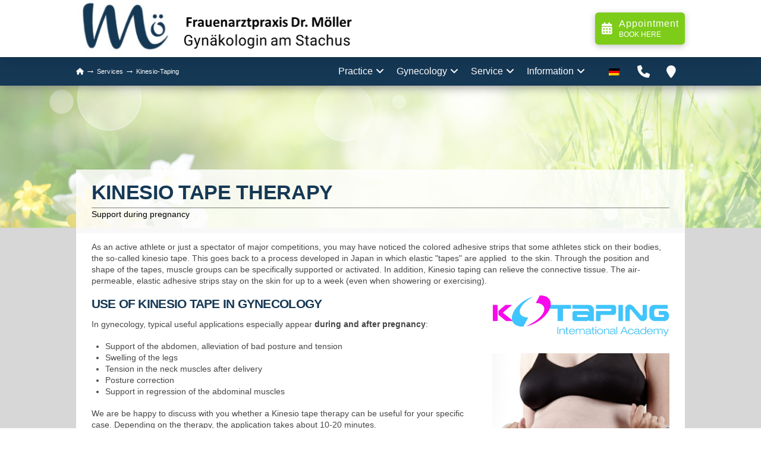

--- FILE ---
content_type: text/html; charset=UTF-8
request_url: https://www.frauenaerztin-moeller.de/en/services/kinesiotape/
body_size: 40916
content:
<!-- This page is cached by the Hummingbird Performance plugin v3.18.1 - https://wordpress.org/plugins/hummingbird-performance/. --><!DOCTYPE html>
<html class="no-js" lang="en-US">
<head>
<meta charset="UTF-8">
<meta name="viewport" content="width=device-width, initial-scale=1.0">
<link rel="pingback" href="https://www.frauenaerztin-moeller.de/xmlrpc.php">
<meta name='robots' content='index, follow, max-image-preview:large, max-snippet:-1, max-video-preview:-1' />

	<!-- This site is optimized with the Yoast SEO Premium plugin v26.6 (Yoast SEO v26.6) - https://yoast.com/wordpress/plugins/seo/ -->
	<title>Kinesio-Taping - Munich Gynecology Dr. Franziska Möller</title>
	<meta name="description" content="Kinesio Tape in Pregnancy | Munich Gynecology Dr. Möller - practice in the heart of Munich | Support of the abdomen, swellings, etc" />
	<link rel="canonical" href="https://www.frauenaerztin-moeller.de/en/services/kinesiotape/" />
	<meta property="og:locale" content="en_US" />
	<meta property="og:type" content="article" />
	<meta property="og:title" content="Kinesio-Taping" />
	<meta property="og:description" content="Kinesio Tape in Pregnancy | Munich Gynecology Dr. Möller - practice in the heart of Munich | Support of the abdomen, swellings, etc" />
	<meta property="og:url" content="https://www.frauenaerztin-moeller.de/en/services/kinesiotape/" />
	<meta property="og:site_name" content="Dr. Franziska M&ouml;ller - Gyn&auml;kologin am Stachus" />
	<meta property="article:modified_time" content="2022-12-03T14:15:09+00:00" />
	<meta property="og:image" content="https://www.frauenaerztin-moeller.de/wp-content/uploads/K-Taping-Academy-Schwanger1-683x1024.jpg" />
	<meta name="twitter:card" content="summary_large_image" />
	<meta name="twitter:label1" content="Est. reading time" />
	<meta name="twitter:data1" content="3 minutes" />
	<script type="application/ld+json" class="yoast-schema-graph">{"@context":"https://schema.org","@graph":[{"@type":"WebPage","@id":"https://www.frauenaerztin-moeller.de/en/services/kinesiotape/","url":"https://www.frauenaerztin-moeller.de/en/services/kinesiotape/","name":"Kinesio-Taping - Munich Gynecology Dr. Franziska Möller","isPartOf":{"@id":"https://www.frauenaerztin-moeller.de/en/#website"},"primaryImageOfPage":{"@id":"https://www.frauenaerztin-moeller.de/en/services/kinesiotape/#primaryimage"},"image":{"@id":"https://www.frauenaerztin-moeller.de/en/services/kinesiotape/#primaryimage"},"thumbnailUrl":"https://www.frauenaerztin-moeller.de/wp-content/uploads/K-Taping-Academy-Schwanger1-683x1024.jpg","datePublished":"2019-02-13T19:37:50+00:00","dateModified":"2022-12-03T14:15:09+00:00","description":"Kinesio Tape in Pregnancy | Munich Gynecology Dr. Möller - practice in the heart of Munich | Support of the abdomen, swellings, etc","breadcrumb":{"@id":"https://www.frauenaerztin-moeller.de/en/services/kinesiotape/#breadcrumb"},"inLanguage":"en-US","potentialAction":[{"@type":"ReadAction","target":["https://www.frauenaerztin-moeller.de/en/services/kinesiotape/"]}]},{"@type":"ImageObject","inLanguage":"en-US","@id":"https://www.frauenaerztin-moeller.de/en/services/kinesiotape/#primaryimage","url":"https://www.frauenaerztin-moeller.de/wp-content/uploads/K-Taping-Academy-Schwanger1-683x1024.jpg","contentUrl":"https://www.frauenaerztin-moeller.de/wp-content/uploads/K-Taping-Academy-Schwanger1-683x1024.jpg"},{"@type":"BreadcrumbList","@id":"https://www.frauenaerztin-moeller.de/en/services/kinesiotape/#breadcrumb","itemListElement":[{"@type":"ListItem","position":1,"name":"Startseite","item":"https://www.frauenaerztin-moeller.de/en/practice/"},{"@type":"ListItem","position":2,"name":"Services","item":"https://www.frauenaerztin-moeller.de/en/services/"},{"@type":"ListItem","position":3,"name":"Kinesio-Taping"}]},{"@type":"WebSite","@id":"https://www.frauenaerztin-moeller.de/en/#website","url":"https://www.frauenaerztin-moeller.de/en/","name":"Dr. Franziska M&ouml;ller - Gyn&auml;kologin am Stachus","description":"Gynecologist&#039;s office in the heart of Munich","potentialAction":[{"@type":"SearchAction","target":{"@type":"EntryPoint","urlTemplate":"https://www.frauenaerztin-moeller.de/en/?s={search_term_string}"},"query-input":{"@type":"PropertyValueSpecification","valueRequired":true,"valueName":"search_term_string"}}],"inLanguage":"en-US"}]}</script>
	<!-- / Yoast SEO Premium plugin. -->


<link rel="alternate" type="application/rss+xml" title="Dr. Franziska M&ouml;ller - Gyn&auml;kologin am Stachus &raquo; Feed" href="https://www.frauenaerztin-moeller.de/en/feed/" />
<link rel="alternate" type="application/rss+xml" title="Dr. Franziska M&ouml;ller - Gyn&auml;kologin am Stachus &raquo; Comments Feed" href="https://www.frauenaerztin-moeller.de/en/comments/feed/" />
<script consent-skip-blocker="1" data-skip-lazy-load="js-extra"  data-cfasync="false">
  window._paq = window._paq || [];
</script><style>[consent-id]:not(.rcb-content-blocker):not([consent-transaction-complete]):not([consent-visual-use-parent^="children:"]):not([consent-confirm]){opacity:0!important;}
.rcb-content-blocker+.rcb-content-blocker-children-fallback~*{display:none!important;}</style><link rel="preload" href="https://www.frauenaerztin-moeller.de/wp-content/a8e92afcade38b1a26e8d4886c1da0e4/dist/271181038.js?ver=d0a9e67d7481025d345fb9f698655441" as="script" />
<link rel="preload" href="https://www.frauenaerztin-moeller.de/wp-content/a8e92afcade38b1a26e8d4886c1da0e4/dist/814153605.js?ver=fb7388ba27c66f5019d251cfe1d48a46" as="script" />
<link rel="preload" href="https://www.frauenaerztin-moeller.de/wp-content/plugins/real-cookie-banner-pro/public/lib/animate.css/animate.min.css?ver=4.1.1" as="style" />
<script data-cfasync="false" type="text/javascript" defer src="https://www.frauenaerztin-moeller.de/wp-content/a8e92afcade38b1a26e8d4886c1da0e4/dist/271181038.js?ver=d0a9e67d7481025d345fb9f698655441" id="real-cookie-banner-pro-vendor-real-cookie-banner-pro-banner-js"></script>
<script type="application/json" data-skip-lazy-load="js-extra" data-skip-moving="true" data-no-defer nitro-exclude data-alt-type="application/ld+json" data-dont-merge data-wpmeteor-nooptimize="true" data-cfasync="false" id="a6fd279c9344373bfedf813172340a4931-js-extra">{"slug":"real-cookie-banner-pro","textDomain":"real-cookie-banner","version":"5.2.9","restUrl":"https:\/\/www.frauenaerztin-moeller.de\/en\/wp-json\/real-cookie-banner\/v1\/","restNamespace":"real-cookie-banner\/v1","restPathObfuscateOffset":"b557e72483eaa594","restRoot":"https:\/\/www.frauenaerztin-moeller.de\/en\/wp-json\/","restQuery":{"_v":"5.2.9","_locale":"user","_dataLocale":"en"},"restNonce":"42e3bc5e17","restRecreateNonceEndpoint":"https:\/\/www.frauenaerztin-moeller.de\/wp-admin\/admin-ajax.php?action=rest-nonce","publicUrl":"https:\/\/www.frauenaerztin-moeller.de\/wp-content\/plugins\/real-cookie-banner-pro\/public\/","chunkFolder":"dist","chunksLanguageFolder":"https:\/\/www.frauenaerztin-moeller.de\/wp-content\/languages\/mo-cache\/real-cookie-banner-pro\/","chunks":{},"others":{"customizeValuesBanner":"{\"layout\":{\"type\":\"banner\",\"maxHeightEnabled\":true,\"maxHeight\":500,\"dialogMaxWidth\":530,\"dialogPosition\":\"middleCenter\",\"dialogMargin\":[0,0,0,0],\"bannerPosition\":\"bottom\",\"bannerMaxWidth\":1024,\"dialogBorderRadius\":3,\"borderRadius\":5,\"animationIn\":\"slideInUp\",\"animationInDuration\":500,\"animationInOnlyMobile\":true,\"animationOut\":\"none\",\"animationOutDuration\":500,\"animationOutOnlyMobile\":true,\"overlay\":false,\"overlayBg\":\"#000000\",\"overlayBgAlpha\":50,\"overlayBlur\":2},\"decision\":{\"acceptAll\":\"button\",\"acceptEssentials\":\"button\",\"showCloseIcon\":false,\"acceptIndividual\":\"link\",\"buttonOrder\":\"all,essential,save,individual\",\"showGroups\":false,\"groupsFirstView\":false,\"saveButton\":\"always\"},\"design\":{\"bg\":\"#ffffff\",\"textAlign\":\"left\",\"linkTextDecoration\":\"underline\",\"borderWidth\":0,\"borderColor\":\"#ffffff\",\"fontSize\":13,\"fontColor\":\"#2b2b2b\",\"fontInheritFamily\":true,\"fontFamily\":\"Arial, Helvetica, sans-serif\",\"fontWeight\":\"normal\",\"boxShadowEnabled\":true,\"boxShadowOffsetX\":0,\"boxShadowOffsetY\":0,\"boxShadowBlurRadius\":17,\"boxShadowSpreadRadius\":0,\"boxShadowColor\":\"#000000\",\"boxShadowColorAlpha\":20},\"headerDesign\":{\"inheritBg\":true,\"bg\":\"#f4f4f4\",\"inheritTextAlign\":true,\"textAlign\":\"center\",\"padding\":[17,20,15,20],\"logo\":\"\",\"logoRetina\":\"\",\"logoMaxHeight\":40,\"logoPosition\":\"left\",\"logoMargin\":[5,15,5,15],\"fontSize\":20,\"fontColor\":\"#2b2b2b\",\"fontInheritFamily\":true,\"fontFamily\":\"Arial, Helvetica, sans-serif\",\"fontWeight\":\"normal\",\"borderWidth\":1,\"borderColor\":\"#efefef\"},\"bodyDesign\":{\"padding\":[15,20,5,20],\"descriptionInheritFontSize\":true,\"descriptionFontSize\":13,\"dottedGroupsInheritFontSize\":true,\"dottedGroupsFontSize\":13,\"dottedGroupsBulletColor\":\"#15779b\",\"teachingsInheritTextAlign\":true,\"teachingsTextAlign\":\"center\",\"teachingsSeparatorActive\":true,\"teachingsSeparatorWidth\":50,\"teachingsSeparatorHeight\":1,\"teachingsSeparatorColor\":\"#15779b\",\"teachingsInheritFontSize\":false,\"teachingsFontSize\":12,\"teachingsInheritFontColor\":false,\"teachingsFontColor\":\"#757575\",\"accordionMargin\":[10,0,5,0],\"accordionPadding\":[5,10,5,10],\"accordionArrowType\":\"outlined\",\"accordionArrowColor\":\"#15779b\",\"accordionBg\":\"#ffffff\",\"accordionActiveBg\":\"#f9f9f9\",\"accordionHoverBg\":\"#efefef\",\"accordionBorderWidth\":1,\"accordionBorderColor\":\"#efefef\",\"accordionTitleFontSize\":12,\"accordionTitleFontColor\":\"#2b2b2b\",\"accordionTitleFontWeight\":\"normal\",\"accordionDescriptionMargin\":[5,0,0,0],\"accordionDescriptionFontSize\":12,\"accordionDescriptionFontColor\":\"#757575\",\"accordionDescriptionFontWeight\":\"normal\",\"acceptAllOneRowLayout\":false,\"acceptAllPadding\":[10,10,10,10],\"acceptAllBg\":\"#15779b\",\"acceptAllTextAlign\":\"center\",\"acceptAllFontSize\":18,\"acceptAllFontColor\":\"#ffffff\",\"acceptAllFontWeight\":\"normal\",\"acceptAllBorderWidth\":0,\"acceptAllBorderColor\":\"#000000\",\"acceptAllHoverBg\":\"#11607d\",\"acceptAllHoverFontColor\":\"#ffffff\",\"acceptAllHoverBorderColor\":\"#000000\",\"acceptEssentialsUseAcceptAll\":true,\"acceptEssentialsButtonType\":\"\",\"acceptEssentialsPadding\":[10,10,10,10],\"acceptEssentialsBg\":\"#efefef\",\"acceptEssentialsTextAlign\":\"center\",\"acceptEssentialsFontSize\":18,\"acceptEssentialsFontColor\":\"#0a0a0a\",\"acceptEssentialsFontWeight\":\"normal\",\"acceptEssentialsBorderWidth\":0,\"acceptEssentialsBorderColor\":\"#000000\",\"acceptEssentialsHoverBg\":\"#e8e8e8\",\"acceptEssentialsHoverFontColor\":\"#000000\",\"acceptEssentialsHoverBorderColor\":\"#000000\",\"acceptIndividualPadding\":[5,5,5,5],\"acceptIndividualBg\":\"#ffffff\",\"acceptIndividualTextAlign\":\"center\",\"acceptIndividualFontSize\":16,\"acceptIndividualFontColor\":\"#15779b\",\"acceptIndividualFontWeight\":\"normal\",\"acceptIndividualBorderWidth\":0,\"acceptIndividualBorderColor\":\"#000000\",\"acceptIndividualHoverBg\":\"#ffffff\",\"acceptIndividualHoverFontColor\":\"#11607d\",\"acceptIndividualHoverBorderColor\":\"#000000\"},\"footerDesign\":{\"poweredByLink\":false,\"inheritBg\":false,\"bg\":\"#fcfcfc\",\"inheritTextAlign\":true,\"textAlign\":\"center\",\"padding\":[10,20,12,20],\"fontSize\":14,\"fontColor\":\"#757474\",\"fontInheritFamily\":true,\"fontFamily\":\"Arial, Helvetica, sans-serif\",\"fontWeight\":\"normal\",\"hoverFontColor\":\"#2b2b2b\",\"borderWidth\":1,\"borderColor\":\"#efefef\",\"languageSwitcher\":\"flags\"},\"texts\":{\"headline\":\"Privacy preferences\",\"description\":\"We use cookies and similar technologies on our website and process your personal data (e.g. IP address), for example, to personalize content and ads, to integrate media from third-party providers or to analyze traffic on our website. Data processing may also happen as a result of cookies being set. We share this data with third parties that we name in the privacy settings.<br \\\/><br \\\/>The data processing may take place with your consent or on the basis of a legitimate interest, which you can object to in the privacy settings. You have the right not to consent and to change or revoke your consent at a later time. For more information on the use of your data, please visit our {{privacyPolicy}}privacy policy{{\\\/privacyPolicy}}.\",\"acceptAll\":\"Accept all\",\"acceptEssentials\":\"Continue without consent\",\"acceptIndividual\":\"Set privacy settings individually\",\"poweredBy\":\"4\",\"dataProcessingInUnsafeCountries\":\"Some services process personal data in unsafe third countries. By consenting, you also consent to data processing of labeled services per {{legalBasis}}, with risks like inadequate legal remedies, unauthorized access by authorities without information or possibility of objection, unauthorised transfer to third parties, and inadequate data security measures.\",\"ageNoticeBanner\":\"You are under {{minAge}} years old? Then you cannot consent to optional services. Ask your parents or legal guardians to agree to these services with you.\",\"ageNoticeBlocker\":\"You are under {{minAge}} years old? Unfortunately, you are not permitted to consent to this service to view this content. Please ask your parents or guardians to agree to the service with you!\",\"listServicesNotice\":\"By accepting all services, you allow {{services}} to be loaded. These services are divided into groups {{serviceGroups}} according to their purpose (belonging marked with superscript numbers).\",\"listServicesLegitimateInterestNotice\":\"In addition, {{services}} are loaded based on a legitimate interest.\",\"tcfStacksCustomName\":\"Services with various purposes outside the TCF standard\",\"tcfStacksCustomDescription\":\"Services that do not share consents via the TCF standard, but via other technologies. These are divided into several groups according to their purpose. Some of them are used based on a legitimate interest (e.g. threat prevention), others are used only with your consent. Details about the individual groups and purposes of the services can be found in the individual privacy settings.\",\"consentForwardingExternalHosts\":\"Your consent is also applicable on {{websites}}.\",\"blockerHeadline\":\"{{name}} blocked due to privacy settings\",\"blockerLinkShowMissing\":\"Show all services you still need to agree to\",\"blockerLoadButton\":\"Accept services and load content\",\"blockerAcceptInfo\":\"Loading the blocked content will adjust your privacy settings. Content from this service will not be blocked in the future.\",\"stickyHistory\":\"Privacy settings history\",\"stickyRevoke\":\"Revoke consents\",\"stickyRevokeSuccessMessage\":\"You have successfully revoked consent for services with its cookies and personal data processing. The page will be reloaded now!\",\"stickyChange\":\"Change privacy settings\"},\"individualLayout\":{\"inheritDialogMaxWidth\":false,\"dialogMaxWidth\":970,\"inheritBannerMaxWidth\":false,\"bannerMaxWidth\":1980,\"descriptionTextAlign\":\"left\"},\"group\":{\"checkboxBg\":\"#f0f0f0\",\"checkboxBorderWidth\":1,\"checkboxBorderColor\":\"#d2d2d2\",\"checkboxActiveColor\":\"#ffffff\",\"checkboxActiveBg\":\"#15779b\",\"checkboxActiveBorderColor\":\"#11607d\",\"groupInheritBg\":true,\"groupBg\":\"#f4f4f4\",\"groupPadding\":[15,15,15,15],\"groupSpacing\":10,\"groupBorderRadius\":5,\"groupBorderWidth\":1,\"groupBorderColor\":\"#f4f4f4\",\"headlineFontSize\":16,\"headlineFontWeight\":\"normal\",\"headlineFontColor\":\"#2b2b2b\",\"descriptionFontSize\":14,\"descriptionFontColor\":\"#757575\",\"linkColor\":\"#757575\",\"linkHoverColor\":\"#2b2b2b\",\"detailsHideLessRelevant\":true},\"saveButton\":{\"useAcceptAll\":true,\"type\":\"button\",\"padding\":[10,10,10,10],\"bg\":\"#efefef\",\"textAlign\":\"center\",\"fontSize\":18,\"fontColor\":\"#0a0a0a\",\"fontWeight\":\"normal\",\"borderWidth\":0,\"borderColor\":\"#000000\",\"hoverBg\":\"#e8e8e8\",\"hoverFontColor\":\"#000000\",\"hoverBorderColor\":\"#000000\"},\"individualTexts\":{\"headline\":\"Individual privacy preferences\",\"description\":\"We use cookies and similar technologies on our website and process your personal data (e.g. IP address), for example, to personalize content and ads, to integrate media from third-party providers or to analyze traffic on our website. Data processing may also happen as a result of cookies being set. We share this data with third parties that we name in the privacy settings.<br \\\/><br \\\/>The data processing may take place with your consent or on the basis of a legitimate interest, which you can object to in the privacy settings. You have the right not to consent and to change or revoke your consent at a later time. For more information on the use of your data, please visit our {{privacyPolicy}}privacy policy{{\\\/privacyPolicy}}.<br \\\/><br \\\/>Below you will find an overview of all services used by this website. You can view detailed information about each service and agree to them individually or exercise your right to object.\",\"save\":\"Save custom choices\",\"showMore\":\"Show service information\",\"hideMore\":\"Hide service information\",\"postamble\":\"\"},\"mobile\":{\"enabled\":true,\"maxHeight\":400,\"hideHeader\":false,\"alignment\":\"bottom\",\"scalePercent\":90,\"scalePercentVertical\":-50},\"sticky\":{\"enabled\":true,\"animationsEnabled\":true,\"alignment\":\"left\",\"bubbleBorderRadius\":50,\"icon\":\"fingerprint\",\"iconCustom\":\"\",\"iconCustomRetina\":\"\",\"iconSize\":20,\"iconColor\":\"#ffffff\",\"bubbleMargin\":[10,20,20,20],\"bubblePadding\":9,\"bubbleBg\":\"#15779b\",\"bubbleBorderWidth\":0,\"bubbleBorderColor\":\"#10556f\",\"boxShadowEnabled\":true,\"boxShadowOffsetX\":0,\"boxShadowOffsetY\":2,\"boxShadowBlurRadius\":5,\"boxShadowSpreadRadius\":1,\"boxShadowColor\":\"#105b77\",\"boxShadowColorAlpha\":40,\"bubbleHoverBg\":\"#ffffff\",\"bubbleHoverBorderColor\":\"#000000\",\"hoverIconColor\":\"#000000\",\"hoverIconCustom\":\"\",\"hoverIconCustomRetina\":\"\",\"menuFontSize\":16,\"menuBorderRadius\":5,\"menuItemSpacing\":10,\"menuItemPadding\":[5,10,5,10]},\"customCss\":{\"css\":\"\",\"antiAdBlocker\":\"y\"}}","isPro":true,"showProHints":false,"proUrl":"https:\/\/devowl.io\/go\/real-cookie-banner?source=rcb-lite","showLiteNotice":false,"frontend":{"groups":"[{\"id\":1026,\"name\":\"Essential\",\"slug\":\"essential-en\",\"description\":\"Essential services are required for the basic functionality of the website. They only contain technically necessary services. These services cannot be objected to.\",\"isEssential\":true,\"isDefault\":true,\"items\":[{\"id\":13243,\"name\":\"WPML\",\"purpose\":\"WPML is a multilingual system for WordPress websites. The cookies store the language of the user and can redirect the user to the version of the website that matches with the language of the browser of the user.\",\"providerContact\":{\"phone\":\"\",\"email\":\"\",\"link\":\"\"},\"isProviderCurrentWebsite\":true,\"provider\":\"Dr. Franziska M&ouml;ller - Gyn&auml;kologin am Stachus\",\"uniqueName\":\"wpml\",\"isEmbeddingOnlyExternalResources\":false,\"legalBasis\":\"consent\",\"dataProcessingInCountries\":[],\"dataProcessingInCountriesSpecialTreatments\":[],\"technicalDefinitions\":[{\"type\":\"http\",\"name\":\"wp-wpml_current_language\",\"host\":\"www.frauenaerztin-moeller.de\",\"duration\":1,\"durationUnit\":\"d\",\"isSessionDuration\":false,\"purpose\":\"\"},{\"type\":\"indexedDb\",\"name\":\"wp-wpml_current_admin_language_*\",\"host\":\"www.frauenaerztin-moeller.de\",\"duration\":1,\"durationUnit\":\"d\",\"isSessionDuration\":false,\"purpose\":\"\"},{\"type\":\"http\",\"name\":\"_icl_visitor_lang_js\",\"host\":\"www.frauenaerztin-moeller.de\",\"duration\":0,\"durationUnit\":\"y\",\"isSessionDuration\":true,\"purpose\":\"\"},{\"type\":\"http\",\"name\":\"wpml_browser_redirect_test\",\"host\":\"www.frauenaerztin-moeller.de\",\"duration\":0,\"durationUnit\":\"y\",\"isSessionDuration\":true,\"purpose\":\"\"}],\"codeDynamics\":[],\"providerPrivacyPolicyUrl\":\"https:\\\/\\\/www.frauenaerztin-moeller.de\\\/datenschutzerklaerung\\\/\",\"providerLegalNoticeUrl\":\"\",\"tagManagerOptInEventName\":\"\",\"tagManagerOptOutEventName\":\"\",\"googleConsentModeConsentTypes\":[],\"executePriority\":10,\"codeOptIn\":\"\",\"executeCodeOptInWhenNoTagManagerConsentIsGiven\":false,\"codeOptOut\":\"\",\"executeCodeOptOutWhenNoTagManagerConsentIsGiven\":false,\"deleteTechnicalDefinitionsAfterOptOut\":false,\"codeOnPageLoad\":\"\",\"presetId\":\"wpml\"},{\"id\":13219,\"name\":\"Real Cookie Banner\",\"purpose\":\"Real Cookie Banner asks website visitors for consent to set cookies and process personal data. For this purpose, a UUID (pseudonymous identification of the user) is assigned to each website visitor, which is valid until the cookie expires to store the consent. Cookies are used to test whether cookies can be set, to store reference to documented consent, to store which services from which service groups the visitor has consented to, and, if consent is obtained under the Transparency &amp; Consent Framework (TCF), to store consent in TCF partners, purposes, special purposes, features and special features. As part of the obligation to disclose according to GDPR, the collected consent is fully documented. This includes, in addition to the services and service groups to which the visitor has consented, and if consent is obtained according to the TCF standard, to which TCF partners, purposes and features the visitor has consented, all cookie banner settings at the time of consent as well as the technical circumstances (e.g. size of the displayed area at the time of consent) and the user interactions (e.g. clicking on buttons) that led to consent. Consent is collected once per language.\",\"providerContact\":{\"phone\":\"\",\"email\":\"\",\"link\":\"\"},\"isProviderCurrentWebsite\":true,\"provider\":\"Dr. Franziska M&ouml;ller - Gyn&auml;kologin am Stachus\",\"uniqueName\":\"real-cookie-banner\",\"isEmbeddingOnlyExternalResources\":false,\"legalBasis\":\"legal-requirement\",\"dataProcessingInCountries\":[],\"dataProcessingInCountriesSpecialTreatments\":[],\"technicalDefinitions\":[{\"type\":\"http\",\"name\":\"real_cookie_banner*\",\"host\":\".frauenaerztin-moeller.de\",\"duration\":365,\"durationUnit\":\"d\",\"isSessionDuration\":false,\"purpose\":\"Eindeutiger Identifikator f\\u00fcr die Einwilligung, aber nicht f\\u00fcr den Website-Besucher. Revisionshash f\\u00fcr die Einstellungen des Cookie-Banners (Texte, Farben, Funktionen, Servicegruppen, Dienste, Content Blocker usw.). IDs f\\u00fcr eingewilligte Services und Service-Gruppen.\"},{\"type\":\"http\",\"name\":\"real_cookie_banner*-tcf\",\"host\":\".frauenaerztin-moeller.de\",\"duration\":365,\"durationUnit\":\"d\",\"isSessionDuration\":false,\"purpose\":\"Im Rahmen von TCF gesammelte Einwilligungen, die im TC-String-Format gespeichert werden, einschlie\\u00dflich TCF-Vendoren, -Zwecke, -Sonderzwecke, -Funktionen und -Sonderfunktionen.\"},{\"type\":\"http\",\"name\":\"real_cookie_banner*-gcm\",\"host\":\".frauenaerztin-moeller.de\",\"duration\":365,\"durationUnit\":\"d\",\"isSessionDuration\":false,\"purpose\":\"Die im Google Consent Mode gesammelten Einwilligungen in die verschiedenen Einwilligungstypen (Zwecke) werden f\\u00fcr alle mit dem Google Consent Mode kompatiblen Services gespeichert.\"},{\"type\":\"http\",\"name\":\"real_cookie_banner-test\",\"host\":\".frauenaerztin-moeller.de\",\"duration\":365,\"durationUnit\":\"d\",\"isSessionDuration\":false,\"purpose\":\"Cookie, der gesetzt wurde, um die Funktionalit\\u00e4t von HTTP-Cookies zu testen. Wird sofort nach dem Test gel\\u00f6scht.\"},{\"type\":\"local\",\"name\":\"real_cookie_banner*\",\"host\":\"https:\\\/\\\/www.frauenaerztin-moeller.de\",\"duration\":1,\"durationUnit\":\"d\",\"isSessionDuration\":false,\"purpose\":\"Eindeutiger Identifikator f\\u00fcr die Einwilligung, aber nicht f\\u00fcr den Website-Besucher. Revisionshash f\\u00fcr die Einstellungen des Cookie-Banners (Texte, Farben, Funktionen, Service-Gruppen, Services, Content Blocker usw.). IDs f\\u00fcr eingewilligte Services und Service-Gruppen. Wird nur solange gespeichert, bis die Einwilligung auf dem Website-Server dokumentiert ist.\"},{\"type\":\"local\",\"name\":\"real_cookie_banner*-tcf\",\"host\":\"https:\\\/\\\/www.frauenaerztin-moeller.de\",\"duration\":1,\"durationUnit\":\"d\",\"isSessionDuration\":false,\"purpose\":\"Im Rahmen von TCF gesammelte Einwilligungen werden im TC-String-Format gespeichert, einschlie\\u00dflich TCF Vendoren, Zwecke, besondere Zwecke, Funktionen und besondere Funktionen. Wird nur solange gespeichert, bis die Einwilligung auf dem Website-Server dokumentiert ist.\"},{\"type\":\"local\",\"name\":\"real_cookie_banner*-gcm\",\"host\":\"https:\\\/\\\/www.frauenaerztin-moeller.de\",\"duration\":1,\"durationUnit\":\"d\",\"isSessionDuration\":false,\"purpose\":\"Im Rahmen des Google Consent Mode erfasste Einwilligungen werden f\\u00fcr alle mit dem Google Consent Mode kompatiblen Services in Einwilligungstypen (Zwecke) gespeichert. Wird nur solange gespeichert, bis die Einwilligung auf dem Website-Server dokumentiert ist.\"},{\"type\":\"local\",\"name\":\"real_cookie_banner-consent-queue*\",\"host\":\"https:\\\/\\\/www.frauenaerztin-moeller.de\",\"duration\":1,\"durationUnit\":\"d\",\"isSessionDuration\":false,\"purpose\":\"Lokale Zwischenspeicherung (Caching) der Auswahl im Cookie-Banner, bis der Server die Einwilligung dokumentiert; Dokumentation periodisch oder bei Seitenwechseln versucht, wenn der Server nicht verf\\u00fcgbar oder \\u00fcberlastet ist.\"}],\"codeDynamics\":[],\"providerPrivacyPolicyUrl\":\"https:\\\/\\\/www.frauenaerztin-moeller.de\\\/datenschutzerklaerung\\\/\",\"providerLegalNoticeUrl\":\"\",\"tagManagerOptInEventName\":\"\",\"tagManagerOptOutEventName\":\"\",\"googleConsentModeConsentTypes\":[],\"executePriority\":10,\"codeOptIn\":\"\",\"executeCodeOptInWhenNoTagManagerConsentIsGiven\":false,\"codeOptOut\":\"\",\"executeCodeOptOutWhenNoTagManagerConsentIsGiven\":false,\"deleteTechnicalDefinitionsAfterOptOut\":false,\"codeOnPageLoad\":\"\",\"presetId\":\"real-cookie-banner\"}]},{\"id\":1028,\"name\":\"Functional\",\"slug\":\"functional-en\",\"description\":\"Functional services are necessary to provide features beyond the essential functionality such as prettier fonts, video playback or interactive web 2.0 features. Content from e.g. video platforms and social media platforms are blocked by default, and can be consented to. If the service is agreed to, this content is loaded automatically without further manual consent.\",\"isEssential\":false,\"isDefault\":true,\"items\":[{\"id\":16579,\"name\":\"Akismet\",\"purpose\":\"Akismet provides automated spam protection for user-generated content such as comments and contact form submissions. It helps website owners reduce spam and maintain a clean, user-friendly environment. Akismet requires processing various personal data and meta data such as personal data associated with comments or form submissions, including IP address of the commenter, user agent (browser and device information), referrer URL, name and email address (if provided), website URL (if provided), comment content, metadata such as timestamps and submission history. Akismet also analyzes user interaction patterns to detect automated behavior, collecting behavioral metadata such as typing dynamics (keypress count, duration, and timing), mouse activity (click timing and movement patterns), touchscreen interactions, and scrolling behavior. The collected data is sent to Akismet\\u2019s servers for spam detection and classification. It may be stored temporarily for further analysis and improvement of Akismet\\u2019s spam detection algorithms. According to Akismet\\u2019s privacy policy, spam-related data is typically retained for 90 days before being automatically deleted. However, data associated with legitimate (non-spam) comments may be stored for a longer period. This data may be linked by Automattic to the data of users logged in on the websites of Automattic (e.g. wordpress.com, automattic.com). It can also be used for profiling, e.g. to provide you with personalized services, such as ads based on your interests or recommendations. Automattic, which operates Akismet, provides personal information to subsidiaries, independent contractors and third-party vendors. To protect this website from spam and bots, some data is processed before you give consent to ensure security and functionality. Since this step is technically essential for website security, it is based on legitimate interest and does not require consent, but data transmission will only occur with your consent.\",\"providerContact\":{\"phone\":\"+877 273 3049\",\"email\":\"\",\"link\":\"https:\\\/\\\/automattic.com\\\/contact\\\/\"},\"isProviderCurrentWebsite\":false,\"provider\":\"Aut O\\u2019Mattic A8C Ireland Ltd., Grand Canal Dock, 25 Herbert Pl, Dublin, D02 AY86, Ireland\",\"uniqueName\":\"akismet\",\"isEmbeddingOnlyExternalResources\":true,\"legalBasis\":\"consent\",\"dataProcessingInCountries\":[\"US\",\"AF\",\"AL\",\"DZ\",\"AD\",\"AO\",\"AR\",\"AM\",\"AU\",\"AT\",\"AZ\",\"BH\",\"BD\",\"BB\",\"BY\",\"BE\",\"BJ\",\"BM\",\"BT\",\"BO\",\"BA\",\"BR\",\"VG\",\"BN\",\"BG\",\"BF\",\"KH\",\"CM\",\"CA\",\"KY\",\"CL\",\"CN\",\"CO\",\"CR\",\"HR\",\"CU\",\"CY\",\"CZ\",\"CI\",\"CD\",\"DK\",\"DO\",\"EC\",\"EG\",\"EE\",\"ET\",\"FJ\",\"FI\",\"FR\",\"GA\",\"GE\",\"DE\",\"GH\",\"GR\",\"GT\",\"HN\",\"HU\",\"IS\",\"IN\",\"ID\",\"IQ\",\"IE\",\"IL\",\"IT\",\"JM\",\"JP\",\"JO\",\"KZ\",\"KE\",\"KW\",\"KG\",\"LV\",\"LB\",\"LI\",\"LT\",\"LU\",\"MG\",\"MY\",\"MV\",\"ML\",\"MT\",\"MU\",\"MX\",\"MD\",\"MN\",\"ME\",\"MA\",\"MZ\",\"MM\",\"NA\",\"NP\",\"NL\",\"NZ\",\"NI\",\"NE\",\"NG\",\"MK\",\"NO\",\"OM\",\"PK\",\"PS\",\"PA\",\"PE\",\"PH\",\"PL\",\"PT\",\"QA\",\"RO\",\"RU\",\"RW\",\"KN\",\"VC\",\"WS\",\"SA\",\"SN\",\"RS\",\"SG\",\"SK\",\"SI\",\"SB\",\"SO\",\"ZA\",\"KR\",\"ES\",\"LK\",\"SD\",\"SE\",\"CH\",\"SY\",\"ST\",\"TW\",\"TZ\",\"TH\",\"GM\",\"TG\",\"TN\",\"TR\",\"TC\",\"UG\",\"UA\",\"AE\",\"GB\",\"UY\",\"UZ\",\"VU\",\"VE\",\"VN\",\"ZM\",\"ZW\"],\"dataProcessingInCountriesSpecialTreatments\":[\"contractual-assurances-with-sub-processors\",\"provider-is-self-certified-trans-atlantic-data-privacy-framework\"],\"technicalDefinitions\":[],\"codeDynamics\":[],\"providerPrivacyPolicyUrl\":\"https:\\\/\\\/akismet.com\\\/privacy\\\/\",\"providerLegalNoticeUrl\":\"\",\"tagManagerOptInEventName\":\"\",\"tagManagerOptOutEventName\":\"\",\"googleConsentModeConsentTypes\":[],\"executePriority\":10,\"codeOptIn\":\"\",\"executeCodeOptInWhenNoTagManagerConsentIsGiven\":false,\"codeOptOut\":\"\",\"executeCodeOptOutWhenNoTagManagerConsentIsGiven\":false,\"deleteTechnicalDefinitionsAfterOptOut\":false,\"codeOnPageLoad\":\"\",\"presetId\":\"akismet\"},{\"id\":14658,\"name\":\"WordPress Emojis\",\"purpose\":\"WordPress Emojis is an emoji set that is loaded from wordpress.org when an old browser is used, which would not be able to display emojis without the integration of the service. This requires processing the user\\u2019s IP-address and metadata. No cookies or cookie-like technologies are set on the client of the user. Cookies or cookie-like technologies can be stored and read. These contain the test result and the date of the last test to determine whether the browser can display emojis.\",\"providerContact\":{\"phone\":\"\",\"email\":\"dpo@wordpress.org\",\"link\":\"\"},\"isProviderCurrentWebsite\":false,\"provider\":\"WordPress.org, 660 4TH St, San Francisco, CA, 94107, United States\",\"uniqueName\":\"wordpress-emojis\",\"isEmbeddingOnlyExternalResources\":false,\"legalBasis\":\"consent\",\"dataProcessingInCountries\":[\"US\"],\"dataProcessingInCountriesSpecialTreatments\":[],\"technicalDefinitions\":[{\"type\":\"session\",\"name\":\"wpEmojiSettingsSupports\",\"host\":\"https:\\\/\\\/www.frauenaerztin-moeller.de\",\"duration\":1,\"durationUnit\":\"y\",\"isSessionDuration\":false,\"purpose\":\"\"}],\"codeDynamics\":[],\"providerPrivacyPolicyUrl\":\"https:\\\/\\\/wordpress.org\\\/about\\\/privacy\\\/\",\"providerLegalNoticeUrl\":\"\",\"tagManagerOptInEventName\":\"\",\"tagManagerOptOutEventName\":\"\",\"googleConsentModeConsentTypes\":[],\"executePriority\":10,\"codeOptIn\":\"\",\"executeCodeOptInWhenNoTagManagerConsentIsGiven\":false,\"codeOptOut\":\"\",\"executeCodeOptOutWhenNoTagManagerConsentIsGiven\":false,\"deleteTechnicalDefinitionsAfterOptOut\":true,\"codeOnPageLoad\":\"\",\"presetId\":\"wordpress-emojis\"},{\"id\":13393,\"name\":\"arzt-direkt\",\"purpose\":\"Buchung von Terminen in der Praxis \",\"providerContact\":{\"phone\":\"\",\"email\":\"\",\"link\":\"\"},\"isProviderCurrentWebsite\":false,\"provider\":\"zollsoft GmbH Ernst-Haeckel-Platz 5\\\/6 07745 Jena \",\"uniqueName\":\"arzt-direkt\",\"isEmbeddingOnlyExternalResources\":true,\"legalBasis\":\"consent\",\"dataProcessingInCountries\":[],\"dataProcessingInCountriesSpecialTreatments\":[],\"technicalDefinitions\":[{\"type\":\"http\",\"name\":\"\",\"host\":\"\",\"duration\":0,\"durationUnit\":\"y\",\"isSessionDuration\":false,\"purpose\":\"\"}],\"codeDynamics\":[],\"providerPrivacyPolicyUrl\":\"https:\\\/\\\/app.arzt-direkt.de\\\/dokumente\\\/datenschutz\",\"providerLegalNoticeUrl\":\"\",\"tagManagerOptInEventName\":\"\",\"tagManagerOptOutEventName\":\"\",\"googleConsentModeConsentTypes\":[],\"executePriority\":10,\"codeOptIn\":\"\",\"executeCodeOptInWhenNoTagManagerConsentIsGiven\":false,\"codeOptOut\":\"\",\"executeCodeOptOutWhenNoTagManagerConsentIsGiven\":false,\"deleteTechnicalDefinitionsAfterOptOut\":false,\"codeOnPageLoad\":\"\",\"presetId\":\"\"},{\"id\":13254,\"name\":\"OpenStreetMap\",\"purpose\":\"OpenStreetMap displays maps on the website embedded as part of the website. No cookies in the technical sense are set on the client of the user, but technical and personal data such as the IP address will be transmitted from the client to the server of the service provider to make the use of the service possible.\",\"providerContact\":{\"phone\":\"\",\"email\":\"\",\"link\":\"\"},\"isProviderCurrentWebsite\":false,\"provider\":\"OpenStreetMap Foundation (OSMF)\",\"uniqueName\":\"openstreetmaps\",\"isEmbeddingOnlyExternalResources\":false,\"legalBasis\":\"consent\",\"dataProcessingInCountries\":[\"GB\",\"NL\",\"AT\",\"BE\",\"BG\",\"HR\",\"CY\",\"CZ\",\"DK\",\"EE\",\"FI\",\"FR\",\"DE\",\"GR\",\"HU\",\"IE\",\"IT\",\"LV\",\"LT\",\"LU\",\"MT\",\"PL\",\"PT\",\"RO\",\"SK\",\"SI\",\"ES\",\"SE\"],\"dataProcessingInCountriesSpecialTreatments\":[],\"technicalDefinitions\":[{\"type\":\"http\",\"name\":\"_osm_location\",\"host\":\"www.openstreetmap.org\",\"duration\":14,\"durationUnit\":\"mo\",\"isSessionDuration\":false,\"purpose\":\"L\\u00e4ngen- und Breitengrad sowie Zoomstufe des auf der Karte ausgew\\u00e4hlten Standorts\"},{\"type\":\"http\",\"name\":\"_osm_session\",\"host\":\"www.openstreetmap.org\",\"duration\":1,\"durationUnit\":\"y\",\"isSessionDuration\":true,\"purpose\":\"Eindeutige ID f\\u00fcr die Sitzung\"},{\"type\":\"http\",\"name\":\"_osm_totp_token\",\"host\":\".openstreetmap.org\",\"duration\":2,\"durationUnit\":\"h\",\"isSessionDuration\":false,\"purpose\":\"\"},{\"type\":\"http\",\"name\":\"_pk_id.*\",\"host\":\"www.openstreetmap.org\",\"duration\":1,\"durationUnit\":\"mo\",\"isSessionDuration\":false,\"purpose\":\"Eindeutige ID zur Erkennung des Benutzers f\\u00fcr die Tracking-Funktion\"},{\"type\":\"http\",\"name\":\"_pk_ref.*\",\"host\":\"www.openstreetmap.org\",\"duration\":8,\"durationUnit\":\"d\",\"isSessionDuration\":false,\"purpose\":\"Verweisende URL\"},{\"type\":\"http\",\"name\":\"_pk_ses.*\",\"host\":\"www.openstreetmap.org\",\"duration\":32,\"durationUnit\":\"m\",\"isSessionDuration\":false,\"purpose\":\"\"}],\"codeDynamics\":[],\"providerPrivacyPolicyUrl\":\"https:\\\/\\\/wiki.osmfoundation.org\\\/wiki\\\/Privacy_Policy\",\"providerLegalNoticeUrl\":\"\",\"tagManagerOptInEventName\":\"\",\"tagManagerOptOutEventName\":\"\",\"googleConsentModeConsentTypes\":[],\"executePriority\":10,\"codeOptIn\":\"\",\"executeCodeOptInWhenNoTagManagerConsentIsGiven\":false,\"codeOptOut\":\"\",\"executeCodeOptOutWhenNoTagManagerConsentIsGiven\":false,\"deleteTechnicalDefinitionsAfterOptOut\":false,\"codeOnPageLoad\":\"\",\"presetId\":\"open-street-map\"},{\"id\":13235,\"name\":\"Google Maps\",\"purpose\":\"Google Maps displays maps on the website as iframe or via JavaScript directly embedded as part of the website. No cookies in the technical sense are set on the client of the user, but technical and personal data such as the IP address will be transmitted from the client to the server of the service provider to make the use of the service possible.\",\"providerContact\":{\"phone\":\"\",\"email\":\"\",\"link\":\"\"},\"isProviderCurrentWebsite\":false,\"provider\":\"Google Ireland Limited\",\"uniqueName\":\"google-maps\",\"isEmbeddingOnlyExternalResources\":true,\"legalBasis\":\"consent\",\"dataProcessingInCountries\":[\"US\"],\"dataProcessingInCountriesSpecialTreatments\":[],\"technicalDefinitions\":[{\"type\":\"http\",\"name\":\"\",\"host\":\"\",\"duration\":0,\"durationUnit\":\"y\",\"isSessionDuration\":false,\"purpose\":\"\"}],\"codeDynamics\":[],\"providerPrivacyPolicyUrl\":\"https:\\\/\\\/policies.google.com\\\/privacy\",\"providerLegalNoticeUrl\":\"\",\"tagManagerOptInEventName\":\"\",\"tagManagerOptOutEventName\":\"\",\"googleConsentModeConsentTypes\":[],\"executePriority\":10,\"codeOptIn\":\"\",\"executeCodeOptInWhenNoTagManagerConsentIsGiven\":false,\"codeOptOut\":\"\",\"executeCodeOptOutWhenNoTagManagerConsentIsGiven\":false,\"deleteTechnicalDefinitionsAfterOptOut\":false,\"codeOnPageLoad\":\"\",\"presetId\":\"google-maps\"}]},{\"id\":1030,\"name\":\"Statistic\",\"slug\":\"statistic-en\",\"description\":\"Statistics services are needed to collect pseudonymous data about the visitors of the website. The data enables us to understand visitors better and to optimize the website.\",\"isEssential\":false,\"isDefault\":true,\"items\":[{\"id\":15756,\"name\":\"Matomo\",\"purpose\":\"Matomo creates detailed statistics of user behavior on the website to obtain analysis information. This requires processing the user\\u2019s IP-address and metadata. The IP-address gets anonymized as soon as technical possible. In addition, the following data may also be processed: Dates and times of the requests, titles of the pages being viewed, URLs of the pages being viewed, URLs of the pages that were viewed prior to the current pages, screen resolutions being used, times in local users' timezones, files that were clicked and downloaded, links to outside domains that were clicked, the times it takes for webpages to be generated by the webserver and then downloaded by the users, country, region, city and approximate latitude and longitude based on the IP addresses of website visitors, main languages of the browsers being used, user agents of the browsers being used, and custom variables. Cookies or cookie-like technologies can be stored and read. These can contain personal data and technical data like user and session IDs. This data can be used to collect detailed statistics about user behavior e.g., number of page views, duration of visit, and devices used, to improve the user experience on this website.\",\"providerContact\":{\"phone\":\"\",\"email\":\"\",\"link\":\"\"},\"isProviderCurrentWebsite\":true,\"provider\":\"\",\"uniqueName\":\"matomo-1\",\"isEmbeddingOnlyExternalResources\":false,\"legalBasis\":\"consent\",\"dataProcessingInCountries\":[],\"dataProcessingInCountriesSpecialTreatments\":[],\"technicalDefinitions\":[{\"type\":\"http\",\"name\":\"_pk_ses.*\",\"host\":\"frauenaerztin-moeller.de\",\"duration\":30,\"durationUnit\":\"m\",\"isSessionDuration\":false,\"purpose\":\"\"},{\"type\":\"http\",\"name\":\"_pk_id.*\",\"host\":\"frauenaerztin-moeller.de\",\"duration\":13,\"durationUnit\":\"mo\",\"isSessionDuration\":false,\"purpose\":\"\"},{\"type\":\"http\",\"name\":\"_pk_ref.*\",\"host\":\"frauenaerztin-moeller.de\",\"duration\":6,\"durationUnit\":\"mo\",\"isSessionDuration\":false,\"purpose\":\"\"},{\"type\":\"http\",\"name\":\"_pk_cvar.*\",\"host\":\"frauenaerztin-moeller.de\",\"duration\":30,\"durationUnit\":\"m\",\"isSessionDuration\":false,\"purpose\":\"\"},{\"type\":\"http\",\"name\":\"_pk_hsr.*\",\"host\":\"frauenaerztin-moeller.de\",\"duration\":30,\"durationUnit\":\"m\",\"isSessionDuration\":false,\"purpose\":\"\"},{\"type\":\"http\",\"name\":\"_pk_testcookie.*\",\"host\":\"frauenaerztin-moeller.de\",\"duration\":0,\"durationUnit\":\"m\",\"isSessionDuration\":true,\"purpose\":\"\"},{\"type\":\"http\",\"name\":\"matomo_ignore\",\"host\":\"frauenaerztin-moeller.de\",\"duration\":6,\"durationUnit\":\"mo\",\"isSessionDuration\":false,\"purpose\":\"\"},{\"type\":\"http\",\"name\":\"MATOMO_SESSID\",\"host\":\"frauenaerztin-moeller.de\",\"duration\":14,\"durationUnit\":\"d\",\"isSessionDuration\":false,\"purpose\":\"\"}],\"codeDynamics\":{\"mtHost\":\"www.frauenaerztin-moeller.de\\\/matomo\",\"mtSiteId\":\"1\"},\"providerPrivacyPolicyUrl\":\"\",\"providerLegalNoticeUrl\":\"\",\"tagManagerOptInEventName\":\"\",\"tagManagerOptOutEventName\":\"\",\"googleConsentModeConsentTypes\":[],\"executePriority\":5,\"codeOptIn\":\"base64-encoded:[base64]\",\"executeCodeOptInWhenNoTagManagerConsentIsGiven\":false,\"codeOptOut\":\"base64-encoded:PHNjcmlwdD4KICAgIHdpbmRvdy5fcGFxLnB1c2goWyJkaXNhYmxlQ29va2llcyJdKTsKPC9zY3JpcHQ+\",\"executeCodeOptOutWhenNoTagManagerConsentIsGiven\":false,\"deleteTechnicalDefinitionsAfterOptOut\":true,\"codeOnPageLoad\":\"base64-encoded:PHNjcmlwdD4KICB3aW5kb3cuX3BhcSA9IHdpbmRvdy5fcGFxIHx8IFtdOwo8L3NjcmlwdD4=\",\"presetId\":\"matomo\"}]},{\"id\":1032,\"name\":\"Marketing\",\"slug\":\"marketing-en\",\"description\":\"Marketing services are used by us and third parties to track the behaviour of individual visitors (across multiple pages), analyse the data collected and, for example, display personalized advertisements. These services enable us to track visitors across multiple websites.\",\"isEssential\":false,\"isDefault\":true,\"items\":[{\"id\":14654,\"name\":\"Popup Maker\",\"purpose\":\"Popup Maker allows us to display popups depending on the content of the page and the behavior of the visitor. Cookies are used to remember which popups have already been opened and closed. If a popups contains a form, cookies can be used to remember whether the form was displayed, filled out, successfully filled out, or whether the form was used to subscribe e.g. to a newsletter.\",\"providerContact\":{\"phone\":\"\",\"email\":\"\",\"link\":\"\"},\"isProviderCurrentWebsite\":true,\"provider\":\"\",\"uniqueName\":\"popup-maker\",\"isEmbeddingOnlyExternalResources\":false,\"legalBasis\":\"consent\",\"dataProcessingInCountries\":[],\"dataProcessingInCountriesSpecialTreatments\":[],\"technicalDefinitions\":[{\"type\":\"http\",\"name\":\"pum-20\",\"host\":\"www.frauenaerztin-moeller.de\",\"duration\":1,\"durationUnit\":\"mo\",\"isSessionDuration\":false,\"purpose\":\"\"}],\"codeDynamics\":[],\"providerPrivacyPolicyUrl\":\"\",\"providerLegalNoticeUrl\":\"\",\"tagManagerOptInEventName\":\"\",\"tagManagerOptOutEventName\":\"\",\"googleConsentModeConsentTypes\":[],\"executePriority\":10,\"codeOptIn\":\"\",\"executeCodeOptInWhenNoTagManagerConsentIsGiven\":false,\"codeOptOut\":\"\",\"executeCodeOptOutWhenNoTagManagerConsentIsGiven\":false,\"deleteTechnicalDefinitionsAfterOptOut\":true,\"codeOnPageLoad\":\"\",\"presetId\":\"popup-maker\"},{\"id\":13245,\"name\":\"jameda\",\"purpose\":\"Auf unserer Internetseite sind Siegel oder Widgets der jameda GmbH, St. Cajetan-Stra\\u00dfe 41, 81669 M\\u00fcnchen eingebunden. Ein Widget ist ein kleines Fenster, das ver\\u00e4nderliche Informationen anzeigt. Enthalten sind Bewertungen von anderen Patientinnen, die von den Erfahrungen in der Praxis berichten. Auch das jameda Siegel funktioniert in \\u00e4hnlicher Weise, d. h. es sieht nicht immer gleich aus, sondern die Anzeige \\u00e4ndert sich regelm\\u00e4\\u00dfig. Dabei wird der entsprechende Inhalt zwar auf unserer Internetseite dargestellt, er wird aber in diesem Moment von den jameda-Servern abgerufen. Nur so kann immer der aktuelle Inhalt gezeigt werden, vor allem die jeweils aktuelle Bewertung.  Wir verfolgen mit der Einbindung den Zweck und das berechtigte Interesse, aktuelle und korrekte Inhalte auf unserer Homepage darzustellen. Rechtsgrundlage ist Art 6 Abs. 1 f) DSGVO. Eine Speicherung der genannten Daten erfolgt durch uns aufgrund dieser Einbindung nicht. \",\"providerContact\":{\"phone\":\"\",\"email\":\"\",\"link\":\"\"},\"isProviderCurrentWebsite\":false,\"provider\":\"jameda GmbH M\\u00fcnchen\",\"uniqueName\":\"jameda\",\"isEmbeddingOnlyExternalResources\":true,\"legalBasis\":\"consent\",\"dataProcessingInCountries\":[],\"dataProcessingInCountriesSpecialTreatments\":[],\"technicalDefinitions\":[{\"type\":\"http\",\"name\":\"\",\"host\":\"\",\"duration\":0,\"durationUnit\":\"y\",\"isSessionDuration\":false,\"purpose\":\"\"}],\"codeDynamics\":[],\"providerPrivacyPolicyUrl\":\"https:\\\/\\\/www.jameda.de\\\/jameda\\\/datenschutz.php\",\"providerLegalNoticeUrl\":\"\",\"tagManagerOptInEventName\":\"\",\"tagManagerOptOutEventName\":\"\",\"googleConsentModeConsentTypes\":[],\"executePriority\":10,\"codeOptIn\":\"\",\"executeCodeOptInWhenNoTagManagerConsentIsGiven\":false,\"codeOptOut\":\"\",\"executeCodeOptOutWhenNoTagManagerConsentIsGiven\":false,\"deleteTechnicalDefinitionsAfterOptOut\":false,\"codeOnPageLoad\":\"\",\"presetId\":\"\"}]}]","links":[{"id":14082,"label":"Privacy policy","pageType":"privacyPolicy","isExternalUrl":false,"pageId":3015,"url":"https:\/\/www.frauenaerztin-moeller.de\/en\/privacy\/","hideCookieBanner":true,"isTargetBlank":true},{"id":14084,"label":"Imprint","pageType":"legalNotice","isExternalUrl":false,"pageId":3049,"url":"https:\/\/www.frauenaerztin-moeller.de\/en\/imprint\/","hideCookieBanner":true,"isTargetBlank":true}],"websiteOperator":{"address":"karlsplatz 4, 80335 M\u00fcnchen","country":"DE","contactEmail":"base64-encoded:YWRtaW5AZnJhdWVuYWVyenRpbi1tb2VsbGVyLmRl","contactPhone":"+4989555434","contactFormUrl":false},"blocker":[{"id":16581,"name":"Akismet","description":"","rules":["p[class*=\"akismet-fields-container\":keepAttributes(value=class),visualParent(value=form),confirm()]"],"criteria":"services","tcfVendors":[],"tcfPurposes":[],"services":[16579],"isVisual":true,"visualType":"default","visualMediaThumbnail":"0","visualContentType":"","isVisualDarkMode":false,"visualBlur":0,"visualDownloadThumbnail":false,"visualHeroButtonText":"","shouldForceToShowVisual":false,"presetId":"akismet","visualThumbnail":null},{"id":16577,"name":"Jameda Bewertungen","description":"Dieser Service zeigt die Bewertung von jameda.de an","rules":["*cdn1.jameda-elements.de*"],"criteria":"services","tcfVendors":[],"tcfPurposes":[],"services":[13245],"isVisual":true,"visualType":"default","visualMediaThumbnail":"0","visualContentType":"","isVisualDarkMode":false,"visualBlur":0,"visualDownloadThumbnail":false,"visualHeroButtonText":"","shouldForceToShowVisual":false,"presetId":"","visualThumbnail":null},{"id":16573,"name":"Jameda Arzt-Bewertung","description":"\u00dcber diesen Service wird die Bewertung aus dem Portal jameda.de angezeigt","rules":["*cdn1.jameda-elements.de*"],"criteria":"services","tcfVendors":[],"tcfPurposes":[],"services":[13245],"isVisual":true,"visualType":"default","visualMediaThumbnail":"0","visualContentType":"","isVisualDarkMode":false,"visualBlur":0,"visualDownloadThumbnail":false,"visualHeroButtonText":"","shouldForceToShowVisual":false,"presetId":"","visualThumbnail":null},{"id":16563,"name":"Arzt-Direkt Terminbuchung","description":"Service zum Buchen von Terminen","rules":["*app.arzt-direkt.de*"],"criteria":"services","tcfVendors":[],"tcfPurposes":[],"services":[13393],"isVisual":true,"visualType":"default","visualMediaThumbnail":"0","visualContentType":"","isVisualDarkMode":false,"visualBlur":0,"visualDownloadThumbnail":false,"visualHeroButtonText":"","shouldForceToShowVisual":false,"presetId":"","visualThumbnail":null},{"id":14660,"name":"WordPress Emojis","description":"","rules":["*s.w.org\/images\/core\/emoji*","window._wpemojiSettings","link[href=\"\/\/s.w.org\"]"],"criteria":"services","tcfVendors":[],"tcfPurposes":[],"services":[14658],"isVisual":false,"visualType":"default","visualMediaThumbnail":"0","visualContentType":"","isVisualDarkMode":false,"visualBlur":0,"visualDownloadThumbnail":false,"visualHeroButtonText":"","shouldForceToShowVisual":false,"presetId":"wordpress-emojis","visualThumbnail":null},{"id":14656,"name":"Popup Maker","description":"","rules":["*wp-content\/plugins\/popup-maker*","*pum-site-scripts.js*","*pum-site-styles.css*","div[class*=\"pum-overlay\"]","style[id=\"popup-maker-site-css\"]","style[id=\"popup-maker-site-inline-css\"]","script[id=\"popup-maker-site-js-extra\"]","script[id=\"popup-maker-site-js\"]"],"criteria":"services","tcfVendors":[],"tcfPurposes":[],"services":[14654],"isVisual":false,"visualType":"default","visualMediaThumbnail":"0","visualContentType":"","isVisualDarkMode":false,"visualBlur":0,"visualDownloadThumbnail":false,"visualHeroButtonText":"","shouldForceToShowVisual":false,"presetId":"popup-maker","visualThumbnail":null},{"id":13395,"name":"arzt-direkt booking platform","description":"Appointments in the practice can be booked directly online via the arzt-direkt.de platform. The connection to the appointment server of the practice allows the availability of appointments to be checked in real time. By entering the patient data, a check is made as to which appointments can be booked.","rules":["*app.arzt-direkt.de*","div[class=\"tomedo\"]"],"criteria":"services","tcfVendors":[],"tcfPurposes":[1],"services":[13393],"isVisual":true,"visualType":"wrapped","visualMediaThumbnail":"0","visualContentType":"feed-text","isVisualDarkMode":false,"visualBlur":0,"visualDownloadThumbnail":false,"visualHeroButtonText":"","shouldForceToShowVisual":false,"presetId":"","visualThumbnail":{"url":"https:\/\/www.frauenaerztin-moeller.de\/wp-content\/plugins\/real-cookie-banner-pro\/public\/images\/visual-content-blocker\/feed-text-light.svg","width":1000,"height":580,"hide":["overlay"],"titleType":"center"}},{"id":13256,"name":"OpenStreetMap","description":"","rules":["*openstreetmap.org\/export\/embed*","div[class*=\"leaflet-map\"]","div[class=\"OSM\"]","*leaflet.js*","*leaflet.css*","*wp-content\/plugins\/leaflet-map*","window.WPLeafletMapPlugin.push","div[class*=\"ums_map_opts\"]","*\/wp-content\/plugins\/osm\/js\/*","div[id^=\"map_ol3js_\"]","target: \"map_ol3js_","*wp-content\/plugins\/wp-map-block*","div[class*=\"wpmapblockrender\"]","*nectar-leaflet-map*.js*"],"criteria":"services","tcfVendors":[],"tcfPurposes":[1],"services":[13254],"isVisual":true,"visualType":"wrapped","visualMediaThumbnail":"0","visualContentType":"map","isVisualDarkMode":false,"visualBlur":0,"visualDownloadThumbnail":true,"visualHeroButtonText":"Karte laden","shouldForceToShowVisual":false,"presetId":"open-street-map","visualThumbnail":{"url":"https:\/\/www.frauenaerztin-moeller.de\/wp-content\/plugins\/real-cookie-banner-pro\/public\/images\/visual-content-blocker\/map-light.svg","width":500,"height":310,"hide":["overlay"],"titleType":"center"}},{"id":13247,"name":"Jameda","description":"Jameda seal with ratings from other patients on their satisfaction with the treatment in the practice.","rules":["*cdn1.jameda-elements.de*"],"criteria":"services","tcfVendors":[],"tcfPurposes":[1],"services":[13245],"isVisual":true,"visualType":"default","visualMediaThumbnail":"0","visualContentType":"","isVisualDarkMode":false,"visualBlur":0,"visualDownloadThumbnail":false,"visualHeroButtonText":"","shouldForceToShowVisual":false,"presetId":"","visualThumbnail":null},{"id":13241,"name":"WP-Matomo Integration","description":"","rules":["*window._paq*","*matomo.js*","*matomo.php*"],"criteria":"services","tcfVendors":[],"tcfPurposes":[1],"services":[],"isVisual":false,"visualType":"default","visualMediaThumbnail":"0","visualContentType":"","isVisualDarkMode":false,"visualBlur":0,"visualDownloadThumbnail":false,"visualHeroButtonText":"","shouldForceToShowVisual":false,"presetId":"wp-matomo-integration","visualThumbnail":null},{"id":13237,"name":"Google Maps","description":"","rules":["*maps.google.com*","*google.*\/maps*","*maps.googleapis.com*","*maps.gstatic.com*","*google.maps.Map(*","div[data-settings*=\"wpgmza_\"]","*\/wp-content\/plugins\/wp-google-maps\/*","*\/wp-content\/plugins\/wp-google-maps-pro\/*","div[class=\"gmp_map_opts\"]","div[class=\"et_pb_map\"]","div[class*=\"uncode-gmaps-widget\"]","*uncode.gmaps*.js*","*dynamic-google-maps.js*","*@googlemaps\/markerclustererplus\/*","div[data-widget_type*=\"dyncontel-acf-google-maps\"]","*\/wp-content\/plugins\/wp-google-map-gold\/assets\/js\/*","*\/wp-content\/plugins\/wp-google-map-plugin\/assets\/js\/*","*\/wp-content\/plugins\/wp-google-maps-gold\/js\/*",".data(\"wpgmp_maps\")","div[class*=\"wpgmp_map_container\"]","div[data-map-provider=\"google\"]","div[class*=\"module-maps-pro\"]","div[id=\"wpsl-wrap\"]","*\/wp-content\/plugins\/wp-store-locator\/js\/*","script[id=\"google-maps-infobox-js\"]","*google.maps.event*","div[class*=\"fusion-google-map\"]","*\/wp-content\/plugins\/extensions-for-elementor\/assets\/lib\/gmap3\/gmap3*","div[class*=\"elementor-widget-ee-mb-google-map\"]","div[class*=\"mec-events-meta-group-gmap\"]","*\/wp-content\/plugins\/modern-events-calendar\/assets\/packages\/richmarker\/richmarker*","*\/wp-content\/plugins\/modern-events-calendar\/assets\/js\/googlemap*",".mecGoogleMaps('","div[class*=\"google_map_shortcode_wrapper\"]","*\/wp-content\/themes\/wpresidence\/js\/google_js\/google_map_code_listing*","*\/wp-content\/themes\/wpresidence\/js\/google_js\/google_map_code.js*","*\/wp-content\/themes\/wpresidence\/js\/infobox*","div[class*=\"elementor-widget-premium-addon-maps\"]","div[class*=\"premium-maps-container\"]","*\/wp-content\/plugins\/premium-addons-for-elementor\/assets\/frontend\/min-js\/premium-maps.min.js*","section[class*=\"ff-map\"]","*\/wp-content\/themes\/ark\/assets\/plugins\/google-map*","*\/wp-content\/themes\/ark\/assets\/scripts\/components\/google-map*","*\/wp-content\/plugins\/ultimate-elementor\/assets\/min-js\/uael-google-map*","div[class*=\"elementor-widget-uael-google-map\"]","div[class*=\"wpforms-geolocation-map\"]","*\/wp-content\/plugins\/wpforms-geolocation\/assets\/js\/wpforms-geolocation-google-api*","iframe[src*=\"?callback=map-iframe\"]","*\/wp-content\/plugins\/codespacing-progress-map\/assets\/js\/*","div[class*=\"codespacing_progress_map_area\"]","div[class*=\"qode_google_map\"]","*wp-content\/plugins\/wp-grid-builder-map-facet\/assets\/js*","div[class*=\"wpgb-map-facet\"]","*wp-content\/themes\/my-listing\/assets\/dist\/maps\/google-maps\/*","*wp-content\/themes\/my-listing\/assets\/dist\/explore*","div[class*=\"c27-map\"]","div[class*=\"elementor-widget-case27-explore-widget\"]","*wp-content\/themes\/salient\/js\/build\/map*","div[class*=\"nectar-google-map\"]","div[class=\"hmapsprem_map_container\"]","*\/wp-content\/plugins\/hmapsprem\/assets\/js\/frontend_script.js*","div[class*=\"jet-map\"]","div[class*=\"ginput_container_gfgeo_google_map\"]","div[class*=\"rodich-google-map\"]",".googleMap({","div[class*=\"elementor-widget-jet-engine-maps-listing\"]","*\/wp-content\/plugins\/jet-engine\/assets\/js\/frontend-maps*","*wp-content\/plugins\/jet-engine\/includes\/modules\/maps-listings\/*","*\/wp-content\/plugins\/facetwp-map-facet\/assets\/js\/*","div[class*=\"facetwp-type-map\"]","div[class*=\"eltd_google_map\"]","div[class*=\"cmsmasters_google_map\"]","*wp-content\/plugins\/th-widget-pack\/js\/themo-google-maps.js*","div[class*=\"th-gmap-wrap\"]","div[class*=\"th-map\"]","div[class*=\"ultimate_google_map\"]","div[id=\"asl-storelocator\"]","*wp-content\/plugins\/agile-store-locator*","*wp-content\/plugins\/wp-map-block*","div[class*=\"wpmapblockrender\"]","*wp-content\/themes\/creativo\/assets\/js\/min\/general\/google-maps.min.js*","div[data-id^=\"google_map_element_\"]","div[class*=\"onepress-map\"]","*\/wp-content\/themes\/enfold\/framework\/js\/conditional_load\/avia_google_maps*","div[class*=\"avia-google-maps\"]","div[class*=\"avia-google-map-container\"]","*wp-content\/themes\/woodmart\/js\/scripts\/elements\/googleMap*","*wp-content\/themes\/woodmart\/js\/libs\/maplace*","div[class*=\"elementor-widget-wd_google_map\"]","div[class*=\"elementor-widget-neuron-advanced-google-maps\"]","*wp-content\/plugins\/directories\/assets\/js\/map-googlemaps.min.js*","*wp-content\/plugins\/directories\/assets\/js\/map-googlemaps-*.min.js*","*DRTS.Map.api.getMap(*","div[class*=\"drts-map-container\"]","*\/wp-content\/plugins\/so-widgets-bundle\/js\/sow.google-map*","div[class*=\"so-widget-sow-google-map\"]","div[id^=\"tribe-events-gmap\"]","*\/wp-content\/plugins\/the-events-calendar\/src\/resources\/js\/embedded-map*"],"criteria":"services","tcfVendors":[],"tcfPurposes":[1],"services":[13235],"isVisual":true,"visualType":"hero","visualMediaThumbnail":"0","visualContentType":"map","isVisualDarkMode":false,"visualBlur":0,"visualDownloadThumbnail":true,"visualHeroButtonText":"Karte laden","shouldForceToShowVisual":false,"presetId":"google-maps","visualThumbnail":{"url":"https:\/\/www.frauenaerztin-moeller.de\/wp-content\/plugins\/real-cookie-banner-pro\/public\/images\/visual-content-blocker\/map-light.svg","width":500,"height":310,"hide":["overlay"],"titleType":"center"}}],"languageSwitcher":[{"name":"Deutsch","current":false,"flag":"https:\/\/www.frauenaerztin-moeller.de\/wp-content\/plugins\/sitepress-multilingual-cms\/res\/flags\/de.png","url":"https:\/\/www.frauenaerztin-moeller.de\/leistungen\/kinesiotape\/","locale":"de"},{"name":"English","current":true,"flag":"https:\/\/www.frauenaerztin-moeller.de\/wp-content\/plugins\/sitepress-multilingual-cms\/res\/flags\/en.png","url":"https:\/\/www.frauenaerztin-moeller.de\/en\/services\/kinesiotape\/","locale":"en"}],"predefinedDataProcessingInSafeCountriesLists":{"GDPR":["AT","BE","BG","HR","CY","CZ","DK","EE","FI","FR","DE","GR","HU","IE","IS","IT","LI","LV","LT","LU","MT","NL","NO","PL","PT","RO","SK","SI","ES","SE"],"DSG":["CH"],"GDPR+DSG":[],"ADEQUACY_EU":["AD","AR","CA","FO","GG","IL","IM","JP","JE","NZ","KR","CH","GB","UY","US"],"ADEQUACY_CH":["DE","AD","AR","AT","BE","BG","CA","CY","HR","DK","ES","EE","FI","FR","GI","GR","GG","HU","IM","FO","IE","IS","IL","IT","JE","LV","LI","LT","LU","MT","MC","NO","NZ","NL","PL","PT","CZ","RO","GB","SK","SI","SE","UY","US"]},"decisionCookieName":"real_cookie_banner-v:3_blog:1_path:ae40ade-lang:en","revisionHash":"48ef70221df88984add66767b7d9e0a6","territorialLegalBasis":["gdpr-eprivacy"],"setCookiesViaManager":"none","isRespectDoNotTrack":false,"failedConsentDocumentationHandling":"essentials","isAcceptAllForBots":true,"isDataProcessingInUnsafeCountries":true,"isAgeNotice":true,"ageNoticeAgeLimit":16,"isListServicesNotice":true,"isBannerLessConsent":false,"isTcf":false,"isGcm":false,"isGcmListPurposes":true,"hasLazyData":false},"anonymousContentUrl":"https:\/\/www.frauenaerztin-moeller.de\/wp-content\/a8e92afcade38b1a26e8d4886c1da0e4\/dist\/","anonymousHash":"a8e92afcade38b1a26e8d4886c1da0e4","hasDynamicPreDecisions":false,"isLicensed":true,"isDevLicense":false,"multilingualSkipHTMLForTag":"","isCurrentlyInTranslationEditorPreview":false,"defaultLanguage":"de","currentLanguage":"en","activeLanguages":["de","en"],"context":"lang:en","iso3166OneAlpha2":{"AF":"Afghanistan","AX":"Aland Islands","AL":"Albania","DZ":"Algeria","AS":"American Samoa","AD":"Andorra","AO":"Angola","AI":"Anguilla","AQ":"Antarctica","AG":"Antigua And Barbuda","AR":"Argentina","AM":"Armenia","AW":"Aruba","AU":"Australia","AT":"Austria","AZ":"Azerbaijan","BS":"Bahamas","BH":"Bahrain","BD":"Bangladesh","BB":"Barbados","BY":"Belarus","BE":"Belgium","BZ":"Belize","BJ":"Benin","BM":"Bermuda","BT":"Bhutan","BO":"Bolivia","BA":"Bosnia And Herzegovina","BW":"Botswana","BV":"Bouvet Island","BR":"Brazil","IO":"British Indian Ocean Territory","BN":"Brunei Darussalam","BG":"Bulgaria","BF":"Burkina Faso","BI":"Burundi","KH":"Cambodia","CM":"Cameroon","CA":"Canada","CV":"Cape Verde","KY":"Cayman Islands","CF":"Central African Republic","TD":"Chad","CL":"Chile","CN":"China","CX":"Christmas Island","CC":"Cocos (Keeling) Islands","CO":"Colombia","KM":"Comoros","CG":"Congo","CD":"Congo, Democratic Republic","CK":"Cook Islands","CR":"Costa Rica","CI":"Cote D'Ivoire","HR":"Croatia","CU":"Cuba","CY":"Cyprus","CZ":"Czech Republic","DK":"Denmark","DJ":"Djibouti","DM":"Dominica","DO":"Dominican Republic","EC":"Ecuador","EG":"Egypt","SV":"El Salvador","GQ":"Equatorial Guinea","ER":"Eritrea","EE":"Estonia","ET":"Ethiopia","FK":"Falkland Islands (Malvinas)","FO":"Faroe Islands","FM":"Federated States Of Micronesia","FJ":"Fiji","FI":"Finland","FR":"France","GF":"French Guiana","PF":"French Polynesia","TF":"French Southern and Antarctic Lands","GA":"Gabon","GM":"Gambia","GE":"Georgia","DE":"Germany","GH":"Ghana","GI":"Gibraltar","GR":"Greece","GL":"Greenland","GD":"Grenada","GP":"Guadeloupe","GU":"Guam","GT":"Guatemala","GG":"Guernsey","GN":"Guinea","GW":"Guinea-Bissau","GY":"Guyana","HT":"Haiti","HM":"Heard Island & Mcdonald Islands","VA":"Holy See (Vatican City State)","HN":"Honduras","HK":"Hong Kong","HU":"Hungary","IS":"Iceland","IN":"India","ID":"Indonesia","IR":"Iran, Islamic Republic Of","IQ":"Iraq","IE":"Ireland","IM":"Isle Of Man","IL":"Israel","IT":"Italy","JM":"Jamaica","JP":"Japan","JE":"Jersey","JO":"Jordan","KZ":"Kazakhstan","KE":"Kenya","KI":"Kiribati","KR":"Korea","KW":"Kuwait","KG":"Kyrgyzstan","LA":"Lao People's Democratic Republic","LV":"Latvia","LB":"Lebanon","LS":"Lesotho","LR":"Liberia","LY":"Libyan Arab Jamahiriya","LI":"Liechtenstein","LT":"Lithuania","LU":"Luxembourg","MO":"Macao","MK":"Macedonia","MG":"Madagascar","MW":"Malawi","MY":"Malaysia","MV":"Maldives","ML":"Mali","MT":"Malta","MH":"Marshall Islands","MQ":"Martinique","MR":"Mauritania","MU":"Mauritius","YT":"Mayotte","MX":"Mexico","MD":"Moldova","MC":"Monaco","MN":"Mongolia","ME":"Montenegro","MS":"Montserrat","MA":"Morocco","MZ":"Mozambique","MM":"Myanmar","NA":"Namibia","NR":"Nauru","NP":"Nepal","NL":"Netherlands","AN":"Netherlands Antilles","NC":"New Caledonia","NZ":"New Zealand","NI":"Nicaragua","NE":"Niger","NG":"Nigeria","NU":"Niue","NF":"Norfolk Island","KP":"North Korea","MP":"Northern Mariana Islands","NO":"Norway","OM":"Oman","PK":"Pakistan","PW":"Palau","PS":"Palestinian Territory, Occupied","PA":"Panama","PG":"Papua New Guinea","PY":"Paraguay","PE":"Peru","PH":"Philippines","PN":"Pitcairn","PL":"Poland","PT":"Portugal","PR":"Puerto Rico","QA":"Qatar","RE":"Reunion","RO":"Romania","RU":"Russian Federation","RW":"Rwanda","BL":"Saint Barthelemy","SH":"Saint Helena","KN":"Saint Kitts And Nevis","LC":"Saint Lucia","MF":"Saint Martin","PM":"Saint Pierre And Miquelon","VC":"Saint Vincent And Grenadines","WS":"Samoa","SM":"San Marino","ST":"Sao Tome And Principe","SA":"Saudi Arabia","SN":"Senegal","RS":"Serbia","SC":"Seychelles","SL":"Sierra Leone","SG":"Singapore","SK":"Slovakia","SI":"Slovenia","SB":"Solomon Islands","SO":"Somalia","ZA":"South Africa","GS":"South Georgia And Sandwich Isl.","ES":"Spain","LK":"Sri Lanka","SD":"Sudan","SR":"Suriname","SJ":"Svalbard And Jan Mayen","SZ":"Swaziland","SE":"Sweden","CH":"Switzerland","SY":"Syrian Arab Republic","TW":"Taiwan","TJ":"Tajikistan","TZ":"Tanzania","TH":"Thailand","TL":"Timor-Leste","TG":"Togo","TK":"Tokelau","TO":"Tonga","TT":"Trinidad And Tobago","TN":"Tunisia","TR":"Turkey","TM":"Turkmenistan","TC":"Turks And Caicos Islands","TV":"Tuvalu","UG":"Uganda","UA":"Ukraine","AE":"United Arab Emirates","GB":"United Kingdom","US":"United States","UM":"United States Outlying Islands","UY":"Uruguay","UZ":"Uzbekistan","VU":"Vanuatu","VE":"Venezuela","VN":"Vietnam","VG":"Virgin Islands, British","VI":"Virgin Islands, U.S.","WF":"Wallis And Futuna","EH":"Western Sahara","YE":"Yemen","ZM":"Zambia","ZW":"Zimbabwe"},"visualParentSelectors":{".et_pb_video_box":1,".et_pb_video_slider:has(>.et_pb_slider_carousel %s)":"self",".ast-oembed-container":1,".wpb_video_wrapper":1,".gdlr-core-pbf-background-wrap":1},"isPreventPreDecision":false,"isInvalidateImplicitUserConsent":false,"dependantVisibilityContainers":["[role=\"tabpanel\"]",".eael-tab-content-item",".wpcs_content_inner",".op3-contenttoggleitem-content",".op3-popoverlay-content",".pum-overlay","[data-elementor-type=\"popup\"]",".wp-block-ub-content-toggle-accordion-content-wrap",".w-popup-wrap",".oxy-lightbox_inner[data-inner-content=true]",".oxy-pro-accordion_body",".oxy-tab-content",".kt-accordion-panel",".vc_tta-panel-body",".mfp-hide","div[id^=\"tve_thrive_lightbox_\"]",".brxe-xpromodalnestable",".evcal_eventcard",".divioverlay",".et_pb_toggle_content"],"disableDeduplicateExceptions":[".et_pb_video_slider"],"bannerDesignVersion":12,"bannerI18n":{"showMore":"Show more","hideMore":"Hide","showLessRelevantDetails":"Show more details (%s)","hideLessRelevantDetails":"Hide more details (%s)","other":"Other","legalBasis":{"label":"Use on legal basis of","consentPersonalData":"Consent for processing personal data","consentStorage":"Consent for storing or accessing information on the terminal equipment of the user","legitimateInterestPersonalData":"Legitimate interest for the processing of personal data","legitimateInterestStorage":"Provision of explicitly requested digital service for storing or accessing information on the terminal equipment of the user","legalRequirementPersonalData":"Compliance with a legal obligation for processing of personal data"},"territorialLegalBasisArticles":{"gdpr-eprivacy":{"dataProcessingInUnsafeCountries":"Art. 49 (1) (a) GDPR"},"dsg-switzerland":{"dataProcessingInUnsafeCountries":"Art. 17 (1) (a) DSG (Switzerland)"}},"legitimateInterest":"Legitimate interest","consent":"Consent","crawlerLinkAlert":"We have recognized that you are a crawler\/bot. Only natural persons must consent to cookies and processing of personal data. Therefore, the link has no function for you.","technicalCookieDefinitions":"Technical cookie definitions","technicalCookieName":"Technical cookie name","usesCookies":"Uses cookies","cookieRefresh":"Cookie refresh","usesNonCookieAccess":"Uses cookie-like information (LocalStorage, SessionStorage, IndexDB, etc.)","host":"Host","duration":"Duration","noExpiration":"No expiration","type":"Type","purpose":"Purpose","purposes":"Purposes","headerTitlePrivacyPolicyHistory":"History of your privacy settings","skipToConsentChoices":"Skip to consent choices","historyLabel":"Show consent from","historyItemLoadError":"Reading the consent has failed. Please try again later!","historySelectNone":"Not yet consented to","provider":"Provider","providerContactPhone":"Phone","providerContactEmail":"Email","providerContactLink":"Contact form","providerPrivacyPolicyUrl":"Privacy Policy","providerLegalNoticeUrl":"Legal notice","nonStandard":"Non-standardized data processing","nonStandardDesc":"Some services set cookies and\/or process personal data without complying with consent communication standards. These services are divided into several groups. So-called \"essential services\" are used based on legitimate interest and cannot be opted out (an objection may have to be made by email or letter in accordance with the privacy policy), while all other services are used only after consent has been given.","dataProcessingInThirdCountries":"Data processing in third countries","safetyMechanisms":{"label":"Safety mechanisms for data transmission","standardContractualClauses":"Standard contractual clauses","adequacyDecision":"Adequacy decision","eu":"EU","switzerland":"Switzerland","bindingCorporateRules":"Binding corporate rules","contractualGuaranteeSccSubprocessors":"Contractual guarantee for standard contractual clauses with sub-processors"},"durationUnit":{"n1":{"s":"second","m":"minute","h":"hour","d":"day","mo":"month","y":"year"},"nx":{"s":"seconds","m":"minutes","h":"hours","d":"days","mo":"months","y":"years"}},"close":"Close","closeWithoutSaving":"Close without saving","yes":"Yes","no":"No","unknown":"Unknown","none":"None","noLicense":"No license activated - not for production use!","devLicense":"Product license not for production use!","devLicenseLearnMore":"Learn more","devLicenseLink":"https:\/\/devowl.io\/knowledge-base\/license-installation-type\/","andSeparator":" and ","deprecated":{"appropriateSafeguard":"Appropriate safeguard","dataProcessingInUnsafeCountries":"Data processing in unsafe third countries","legalRequirement":"Compliance with a legal obligation"}},"pageRequestUuid4":"ade4269f2-b249-414a-b47a-388d16aaaa33","pageByIdUrl":"https:\/\/www.frauenaerztin-moeller.de\/en\/?page_id","pluginUrl":"https:\/\/devowl.io\/wordpress-real-cookie-banner\/"}}</script>
<script data-skip-lazy-load="js-extra" data-skip-moving="true" data-no-defer nitro-exclude data-alt-type="application/ld+json" data-dont-merge data-wpmeteor-nooptimize="true" data-cfasync="false" id="a6fd279c9344373bfedf813172340a4932-js-extra">
(()=>{var x=function (a,b){return-1<["codeOptIn","codeOptOut","codeOnPageLoad","contactEmail"].indexOf(a)&&"string"==typeof b&&b.startsWith("base64-encoded:")?window.atob(b.substr(15)):b},t=(e,t)=>new Proxy(e,{get:(e,n)=>{let r=Reflect.get(e,n);return n===t&&"string"==typeof r&&(r=JSON.parse(r,x),Reflect.set(e,n,r)),r}}),n=JSON.parse(document.getElementById("a6fd279c9344373bfedf813172340a4931-js-extra").innerHTML,x);window.Proxy?n.others.frontend=t(n.others.frontend,"groups"):n.others.frontend.groups=JSON.parse(n.others.frontend.groups,x);window.Proxy?n.others=t(n.others,"customizeValuesBanner"):n.others.customizeValuesBanner=JSON.parse(n.others.customizeValuesBanner,x);;window.realCookieBanner=n;window[Math.random().toString(36)]=n;
})();
</script><script data-cfasync="false" type="text/javascript" id="real-cookie-banner-pro-banner-js-before">
/* <![CDATA[ */
((a,b)=>{a[b]||(a[b]={unblockSync:()=>undefined},["consentSync"].forEach(c=>a[b][c]=()=>({cookie:null,consentGiven:!1,cookieOptIn:!0})),["consent","consentAll","unblock"].forEach(c=>a[b][c]=(...d)=>new Promise(e=>a.addEventListener(b,()=>{a[b][c](...d).then(e)},{once:!0}))))})(window,"consentApi");
//# sourceURL=real-cookie-banner-pro-banner-js-before
/* ]]> */
</script>
<script data-cfasync="false" type="text/javascript" defer src="https://www.frauenaerztin-moeller.de/wp-content/a8e92afcade38b1a26e8d4886c1da0e4/dist/814153605.js?ver=fb7388ba27c66f5019d251cfe1d48a46" id="real-cookie-banner-pro-banner-js"></script>
<link rel='stylesheet' id='animate-css-css' href='https://www.frauenaerztin-moeller.de/wp-content/plugins/real-cookie-banner-pro/public/lib/animate.css/animate.min.css?ver=4.1.1' type='text/css' media='all' />
<link rel="alternate" title="oEmbed (JSON)" type="application/json+oembed" href="https://www.frauenaerztin-moeller.de/en/wp-json/oembed/1.0/embed?url=https%3A%2F%2Fwww.frauenaerztin-moeller.de%2Fen%2Fservices%2Fkinesiotape%2F" />
<link rel="alternate" title="oEmbed (XML)" type="text/xml+oembed" href="https://www.frauenaerztin-moeller.de/en/wp-json/oembed/1.0/embed?url=https%3A%2F%2Fwww.frauenaerztin-moeller.de%2Fen%2Fservices%2Fkinesiotape%2F&#038;format=xml" />
<style id='wp-img-auto-sizes-contain-inline-css' type='text/css'>
img:is([sizes=auto i],[sizes^="auto," i]){contain-intrinsic-size:3000px 1500px}
/*# sourceURL=wp-img-auto-sizes-contain-inline-css */
</style>
<style id='wp-emoji-styles-inline-css' type='text/css'>

	img.wp-smiley, img.emoji {
		display: inline !important;
		border: none !important;
		box-shadow: none !important;
		height: 1em !important;
		width: 1em !important;
		margin: 0 0.07em !important;
		vertical-align: -0.1em !important;
		background: none !important;
		padding: 0 !important;
	}
/*# sourceURL=wp-emoji-styles-inline-css */
</style>
<link rel='stylesheet' id='wp-block-library-css' href='https://www.frauenaerztin-moeller.de/wp-includes/css/dist/block-library/style.min.css?ver=6.9' type='text/css' media='all' />
<style id='global-styles-inline-css' type='text/css'>
:root{--wp--preset--aspect-ratio--square: 1;--wp--preset--aspect-ratio--4-3: 4/3;--wp--preset--aspect-ratio--3-4: 3/4;--wp--preset--aspect-ratio--3-2: 3/2;--wp--preset--aspect-ratio--2-3: 2/3;--wp--preset--aspect-ratio--16-9: 16/9;--wp--preset--aspect-ratio--9-16: 9/16;--wp--preset--color--black: #000000;--wp--preset--color--cyan-bluish-gray: #abb8c3;--wp--preset--color--white: #ffffff;--wp--preset--color--pale-pink: #f78da7;--wp--preset--color--vivid-red: #cf2e2e;--wp--preset--color--luminous-vivid-orange: #ff6900;--wp--preset--color--luminous-vivid-amber: #fcb900;--wp--preset--color--light-green-cyan: #7bdcb5;--wp--preset--color--vivid-green-cyan: #00d084;--wp--preset--color--pale-cyan-blue: #8ed1fc;--wp--preset--color--vivid-cyan-blue: #0693e3;--wp--preset--color--vivid-purple: #9b51e0;--wp--preset--gradient--vivid-cyan-blue-to-vivid-purple: linear-gradient(135deg,rgb(6,147,227) 0%,rgb(155,81,224) 100%);--wp--preset--gradient--light-green-cyan-to-vivid-green-cyan: linear-gradient(135deg,rgb(122,220,180) 0%,rgb(0,208,130) 100%);--wp--preset--gradient--luminous-vivid-amber-to-luminous-vivid-orange: linear-gradient(135deg,rgb(252,185,0) 0%,rgb(255,105,0) 100%);--wp--preset--gradient--luminous-vivid-orange-to-vivid-red: linear-gradient(135deg,rgb(255,105,0) 0%,rgb(207,46,46) 100%);--wp--preset--gradient--very-light-gray-to-cyan-bluish-gray: linear-gradient(135deg,rgb(238,238,238) 0%,rgb(169,184,195) 100%);--wp--preset--gradient--cool-to-warm-spectrum: linear-gradient(135deg,rgb(74,234,220) 0%,rgb(151,120,209) 20%,rgb(207,42,186) 40%,rgb(238,44,130) 60%,rgb(251,105,98) 80%,rgb(254,248,76) 100%);--wp--preset--gradient--blush-light-purple: linear-gradient(135deg,rgb(255,206,236) 0%,rgb(152,150,240) 100%);--wp--preset--gradient--blush-bordeaux: linear-gradient(135deg,rgb(254,205,165) 0%,rgb(254,45,45) 50%,rgb(107,0,62) 100%);--wp--preset--gradient--luminous-dusk: linear-gradient(135deg,rgb(255,203,112) 0%,rgb(199,81,192) 50%,rgb(65,88,208) 100%);--wp--preset--gradient--pale-ocean: linear-gradient(135deg,rgb(255,245,203) 0%,rgb(182,227,212) 50%,rgb(51,167,181) 100%);--wp--preset--gradient--electric-grass: linear-gradient(135deg,rgb(202,248,128) 0%,rgb(113,206,126) 100%);--wp--preset--gradient--midnight: linear-gradient(135deg,rgb(2,3,129) 0%,rgb(40,116,252) 100%);--wp--preset--font-size--small: 13px;--wp--preset--font-size--medium: 20px;--wp--preset--font-size--large: 36px;--wp--preset--font-size--x-large: 42px;--wp--preset--spacing--20: 0.44rem;--wp--preset--spacing--30: 0.67rem;--wp--preset--spacing--40: 1rem;--wp--preset--spacing--50: 1.5rem;--wp--preset--spacing--60: 2.25rem;--wp--preset--spacing--70: 3.38rem;--wp--preset--spacing--80: 5.06rem;--wp--preset--shadow--natural: 6px 6px 9px rgba(0, 0, 0, 0.2);--wp--preset--shadow--deep: 12px 12px 50px rgba(0, 0, 0, 0.4);--wp--preset--shadow--sharp: 6px 6px 0px rgba(0, 0, 0, 0.2);--wp--preset--shadow--outlined: 6px 6px 0px -3px rgb(255, 255, 255), 6px 6px rgb(0, 0, 0);--wp--preset--shadow--crisp: 6px 6px 0px rgb(0, 0, 0);}:where(.is-layout-flex){gap: 0.5em;}:where(.is-layout-grid){gap: 0.5em;}body .is-layout-flex{display: flex;}.is-layout-flex{flex-wrap: wrap;align-items: center;}.is-layout-flex > :is(*, div){margin: 0;}body .is-layout-grid{display: grid;}.is-layout-grid > :is(*, div){margin: 0;}:where(.wp-block-columns.is-layout-flex){gap: 2em;}:where(.wp-block-columns.is-layout-grid){gap: 2em;}:where(.wp-block-post-template.is-layout-flex){gap: 1.25em;}:where(.wp-block-post-template.is-layout-grid){gap: 1.25em;}.has-black-color{color: var(--wp--preset--color--black) !important;}.has-cyan-bluish-gray-color{color: var(--wp--preset--color--cyan-bluish-gray) !important;}.has-white-color{color: var(--wp--preset--color--white) !important;}.has-pale-pink-color{color: var(--wp--preset--color--pale-pink) !important;}.has-vivid-red-color{color: var(--wp--preset--color--vivid-red) !important;}.has-luminous-vivid-orange-color{color: var(--wp--preset--color--luminous-vivid-orange) !important;}.has-luminous-vivid-amber-color{color: var(--wp--preset--color--luminous-vivid-amber) !important;}.has-light-green-cyan-color{color: var(--wp--preset--color--light-green-cyan) !important;}.has-vivid-green-cyan-color{color: var(--wp--preset--color--vivid-green-cyan) !important;}.has-pale-cyan-blue-color{color: var(--wp--preset--color--pale-cyan-blue) !important;}.has-vivid-cyan-blue-color{color: var(--wp--preset--color--vivid-cyan-blue) !important;}.has-vivid-purple-color{color: var(--wp--preset--color--vivid-purple) !important;}.has-black-background-color{background-color: var(--wp--preset--color--black) !important;}.has-cyan-bluish-gray-background-color{background-color: var(--wp--preset--color--cyan-bluish-gray) !important;}.has-white-background-color{background-color: var(--wp--preset--color--white) !important;}.has-pale-pink-background-color{background-color: var(--wp--preset--color--pale-pink) !important;}.has-vivid-red-background-color{background-color: var(--wp--preset--color--vivid-red) !important;}.has-luminous-vivid-orange-background-color{background-color: var(--wp--preset--color--luminous-vivid-orange) !important;}.has-luminous-vivid-amber-background-color{background-color: var(--wp--preset--color--luminous-vivid-amber) !important;}.has-light-green-cyan-background-color{background-color: var(--wp--preset--color--light-green-cyan) !important;}.has-vivid-green-cyan-background-color{background-color: var(--wp--preset--color--vivid-green-cyan) !important;}.has-pale-cyan-blue-background-color{background-color: var(--wp--preset--color--pale-cyan-blue) !important;}.has-vivid-cyan-blue-background-color{background-color: var(--wp--preset--color--vivid-cyan-blue) !important;}.has-vivid-purple-background-color{background-color: var(--wp--preset--color--vivid-purple) !important;}.has-black-border-color{border-color: var(--wp--preset--color--black) !important;}.has-cyan-bluish-gray-border-color{border-color: var(--wp--preset--color--cyan-bluish-gray) !important;}.has-white-border-color{border-color: var(--wp--preset--color--white) !important;}.has-pale-pink-border-color{border-color: var(--wp--preset--color--pale-pink) !important;}.has-vivid-red-border-color{border-color: var(--wp--preset--color--vivid-red) !important;}.has-luminous-vivid-orange-border-color{border-color: var(--wp--preset--color--luminous-vivid-orange) !important;}.has-luminous-vivid-amber-border-color{border-color: var(--wp--preset--color--luminous-vivid-amber) !important;}.has-light-green-cyan-border-color{border-color: var(--wp--preset--color--light-green-cyan) !important;}.has-vivid-green-cyan-border-color{border-color: var(--wp--preset--color--vivid-green-cyan) !important;}.has-pale-cyan-blue-border-color{border-color: var(--wp--preset--color--pale-cyan-blue) !important;}.has-vivid-cyan-blue-border-color{border-color: var(--wp--preset--color--vivid-cyan-blue) !important;}.has-vivid-purple-border-color{border-color: var(--wp--preset--color--vivid-purple) !important;}.has-vivid-cyan-blue-to-vivid-purple-gradient-background{background: var(--wp--preset--gradient--vivid-cyan-blue-to-vivid-purple) !important;}.has-light-green-cyan-to-vivid-green-cyan-gradient-background{background: var(--wp--preset--gradient--light-green-cyan-to-vivid-green-cyan) !important;}.has-luminous-vivid-amber-to-luminous-vivid-orange-gradient-background{background: var(--wp--preset--gradient--luminous-vivid-amber-to-luminous-vivid-orange) !important;}.has-luminous-vivid-orange-to-vivid-red-gradient-background{background: var(--wp--preset--gradient--luminous-vivid-orange-to-vivid-red) !important;}.has-very-light-gray-to-cyan-bluish-gray-gradient-background{background: var(--wp--preset--gradient--very-light-gray-to-cyan-bluish-gray) !important;}.has-cool-to-warm-spectrum-gradient-background{background: var(--wp--preset--gradient--cool-to-warm-spectrum) !important;}.has-blush-light-purple-gradient-background{background: var(--wp--preset--gradient--blush-light-purple) !important;}.has-blush-bordeaux-gradient-background{background: var(--wp--preset--gradient--blush-bordeaux) !important;}.has-luminous-dusk-gradient-background{background: var(--wp--preset--gradient--luminous-dusk) !important;}.has-pale-ocean-gradient-background{background: var(--wp--preset--gradient--pale-ocean) !important;}.has-electric-grass-gradient-background{background: var(--wp--preset--gradient--electric-grass) !important;}.has-midnight-gradient-background{background: var(--wp--preset--gradient--midnight) !important;}.has-small-font-size{font-size: var(--wp--preset--font-size--small) !important;}.has-medium-font-size{font-size: var(--wp--preset--font-size--medium) !important;}.has-large-font-size{font-size: var(--wp--preset--font-size--large) !important;}.has-x-large-font-size{font-size: var(--wp--preset--font-size--x-large) !important;}
/*# sourceURL=global-styles-inline-css */
</style>

<style id='classic-theme-styles-inline-css' type='text/css'>
/*! This file is auto-generated */
.wp-block-button__link{color:#fff;background-color:#32373c;border-radius:9999px;box-shadow:none;text-decoration:none;padding:calc(.667em + 2px) calc(1.333em + 2px);font-size:1.125em}.wp-block-file__button{background:#32373c;color:#fff;text-decoration:none}
/*# sourceURL=/wp-includes/css/classic-themes.min.css */
</style>
<link rel='stylesheet' id='wp-components-css' href='https://www.frauenaerztin-moeller.de/wp-includes/css/dist/components/style.min.css?ver=6.9' type='text/css' media='all' />
<link rel='stylesheet' id='wp-preferences-css' href='https://www.frauenaerztin-moeller.de/wp-includes/css/dist/preferences/style.min.css?ver=6.9' type='text/css' media='all' />
<link rel='stylesheet' id='wp-block-editor-css' href='https://www.frauenaerztin-moeller.de/wp-includes/css/dist/block-editor/style.min.css?ver=6.9' type='text/css' media='all' />
<link rel='stylesheet' id='wphb-1-css' href='https://www.frauenaerztin-moeller.de/wp-content/uploads/hummingbird-assets/5cc3f89353e3d7434dc8dcfe96a98eac.css' type='text/css' media='all' />
<link rel='stylesheet' id='wp-featherlight-css' href='https://www.frauenaerztin-moeller.de/wp-content/plugins/wp-featherlight/css/wp-featherlight.min.css?ver=1.3.4' type='text/css' media='all' />
<style id='cs-inline-css' type='text/css'>
@media (min-width:1200px){.x-hide-xl{display:none !important;}}@media (min-width:979px) and (max-width:1199.98px){.x-hide-lg{display:none !important;}}@media (min-width:767px) and (max-width:978.98px){.x-hide-md{display:none !important;}}@media (min-width:480px) and (max-width:766.98px){.x-hide-sm{display:none !important;}}@media (max-width:479.98px){.x-hide-xs{display:none !important;}} a,h1 a:hover,h2 a:hover,h3 a:hover,h4 a:hover,h5 a:hover,h6 a:hover,.x-breadcrumb-wrap a:hover,.widget ul li a:hover,.widget ol li a:hover,.widget.widget_text ul li a,.widget.widget_text ol li a,.widget_nav_menu .current-menu-item > a,.x-accordion-heading .x-accordion-toggle:hover,.x-comment-author a:hover,.x-comment-time:hover,.x-recent-posts a:hover .h-recent-posts{color:rgb(23,106,151);}a:hover,.widget.widget_text ul li a:hover,.widget.widget_text ol li a:hover,.x-twitter-widget ul li a:hover{color:rgb(125,204,26);}.rev_slider_wrapper,a.x-img-thumbnail:hover,.x-slider-container.below,.page-template-template-blank-3-php .x-slider-container.above,.page-template-template-blank-6-php .x-slider-container.above{border-color:rgb(23,106,151);}.entry-thumb:before,.x-pagination span.current,.woocommerce-pagination span[aria-current],.flex-direction-nav a,.flex-control-nav a:hover,.flex-control-nav a.flex-active,.mejs-time-current,.x-dropcap,.x-skill-bar .bar,.x-pricing-column.featured h2,.h-comments-title small,.x-entry-share .x-share:hover,.x-highlight,.x-recent-posts .x-recent-posts-img:after{background-color:rgb(23,106,151);}.x-nav-tabs > .active > a,.x-nav-tabs > .active > a:hover{box-shadow:inset 0 3px 0 0 rgb(23,106,151);}.x-main{width:calc(60% - 2.463055%);}.x-sidebar{width:calc(100% - 2.463055% - 60%);}.x-comment-author,.x-comment-time,.comment-form-author label,.comment-form-email label,.comment-form-url label,.comment-form-rating label,.comment-form-comment label,.widget_calendar #wp-calendar caption,.widget.widget_rss li .rsswidget{font-family:inherit;font-weight:600;text-transform:uppercase;}.p-landmark-sub,.p-meta,input,button,select,textarea{font-family:Helvetica,Arial,sans-serif;}.widget ul li a,.widget ol li a,.x-comment-time{color:hsl(0,0%,28%);}.widget_text ol li a,.widget_text ul li a{color:rgb(23,106,151);}.widget_text ol li a:hover,.widget_text ul li a:hover{color:rgb(125,204,26);}.comment-form-author label,.comment-form-email label,.comment-form-url label,.comment-form-rating label,.comment-form-comment label,.widget_calendar #wp-calendar th,.p-landmark-sub strong,.widget_tag_cloud .tagcloud a:hover,.widget_tag_cloud .tagcloud a:active,.entry-footer a:hover,.entry-footer a:active,.x-breadcrumbs .current,.x-comment-author,.x-comment-author a{color:rgb(21,56,85);}.widget_calendar #wp-calendar th{border-color:rgb(21,56,85);}.h-feature-headline span i{background-color:rgb(21,56,85);}@media (max-width:978.98px){}html{font-size:14px;}@media (min-width:479px){html{font-size:14px;}}@media (min-width:766px){html{font-size:14px;}}@media (min-width:978px){html{font-size:14px;}}@media (min-width:1199px){html{font-size:14px;}}body{font-style:normal;font-weight:400;color:hsl(0,0%,28%);background-color:;}.w-b{font-weight:400 !important;}h1,h2,h3,h4,h5,h6,.h1,.h2,.h3,.h4,.h5,.h6{font-family:inherit;font-style:normal;font-weight:600;text-transform:uppercase;}h1,.h1{letter-spacing:-0.06em;}h2,.h2{letter-spacing:-0.05em;}h3,.h3{letter-spacing:-0.06em;}h4,.h4{letter-spacing:-0.035em;}h5,.h5{letter-spacing:-0.035em;}h6,.h6{letter-spacing:-0.035em;}.w-h{font-weight:600 !important;}.x-container.width{width:84%;}.x-container.max{max-width:1024px;}.x-bar-content.x-container.width{flex-basis:84%;}.x-main.full{float:none;display:block;width:auto;}@media (max-width:978.98px){.x-main.full,.x-main.left,.x-main.right,.x-sidebar.left,.x-sidebar.right{float:none;display:block;width:auto !important;}}.entry-header,.entry-content{font-size:1rem;}body,input,button,select,textarea{font-family:Helvetica,Arial,sans-serif;}h1,h2,h3,h4,h5,h6,.h1,.h2,.h3,.h4,.h5,.h6,h1 a,h2 a,h3 a,h4 a,h5 a,h6 a,.h1 a,.h2 a,.h3 a,.h4 a,.h5 a,.h6 a,blockquote{color:rgb(21,56,85);}.cfc-h-tx{color:rgb(21,56,85) !important;}.cfc-h-bd{border-color:rgb(21,56,85) !important;}.cfc-h-bg{background-color:rgb(21,56,85) !important;}.cfc-b-tx{color:hsl(0,0%,28%) !important;}.cfc-b-bd{border-color:hsl(0,0%,28%) !important;}.cfc-b-bg{background-color:hsl(0,0%,28%) !important;}.x-btn,.button,[type="submit"]{color:#ffffff;border-color:#ac1100;background-color:#ff2a13;margin-bottom:0.25em;text-shadow:0 0.075em 0.075em rgba(0,0,0,0.5);box-shadow:0 0.25em 0 0 #a71000,0 4px 9px rgba(0,0,0,0.75);border-radius:0.25em;}.x-btn:hover,.button:hover,[type="submit"]:hover{color:#ffffff;border-color:#600900;background-color:#ef2201;margin-bottom:0.25em;text-shadow:0 0.075em 0.075em rgba(0,0,0,0.5);box-shadow:0 0.25em 0 0 #a71000,0 4px 9px rgba(0,0,0,0.75);}.x-btn.x-btn-real,.x-btn.x-btn-real:hover{margin-bottom:0.25em;text-shadow:0 0.075em 0.075em rgba(0,0,0,0.65);}.x-btn.x-btn-real{box-shadow:0 0.25em 0 0 #a71000,0 4px 9px rgba(0,0,0,0.75);}.x-btn.x-btn-real:hover{box-shadow:0 0.25em 0 0 #a71000,0 4px 9px rgba(0,0,0,0.75);}.x-btn.x-btn-flat,.x-btn.x-btn-flat:hover{margin-bottom:0;text-shadow:0 0.075em 0.075em rgba(0,0,0,0.65);box-shadow:none;}.x-btn.x-btn-transparent,.x-btn.x-btn-transparent:hover{margin-bottom:0;border-width:3px;text-shadow:none;text-transform:uppercase;background-color:transparent;box-shadow:none;}.h-widget:before,.x-flickr-widget .h-widget:before,.x-dribbble-widget .h-widget:before{position:relative;font-weight:normal;font-style:normal;line-height:1;text-decoration:inherit;-webkit-font-smoothing:antialiased;speak:none;}.h-widget:before{padding-right:0.4em;font-family:"fontawesome";}.x-flickr-widget .h-widget:before,.x-dribbble-widget .h-widget:before{top:0.025em;padding-right:0.35em;font-family:"foundationsocial";font-size:0.785em;}.widget_archive .h-widget:before{content:"\f303";top:-0.045em;font-size:0.925em;}.widget_calendar .h-widget:before{content:"\f073";top:-0.0825em;font-size:0.85em;}.widget_categories .h-widget:before,.widget_product_categories .h-widget:before{content:"\f02e";font-size:0.95em;}.widget_nav_menu .h-widget:before,.widget_layered_nav .h-widget:before{content:"\f0c9";}.widget_meta .h-widget:before{content:"\f0fe";top:-0.065em;font-size:0.895em;}.widget_pages .h-widget:before{font-family:"FontAwesomeRegular";content:"\f15c";top:-0.065em;font-size:0.85em;}.widget_recent_reviews .h-widget:before,.widget_recent_comments .h-widget:before{content:"\f086";top:-0.065em;font-size:0.895em;}.widget_recent_entries .h-widget:before{content:"\f02d";top:-0.045em;font-size:0.875em;}.widget_rss .h-widget:before{content:"\f09e";padding-right:0.2em;}.widget_search .h-widget:before,.widget_product_search .h-widget:before{content:"\f0a4";top:-0.075em;font-size:0.85em;}.widget_tag_cloud .h-widget:before,.widget_product_tag_cloud .h-widget:before{content:"\f02c";font-size:0.925em;}.widget_text .h-widget:before{content:"\f054";padding-right:0.4em;font-size:0.925em;}.x-dribbble-widget .h-widget:before{content:"\f009";}.x-flickr-widget .h-widget:before{content:"\f010";padding-right:0.35em;}.widget_best_sellers .h-widget:before{content:"\f091";top:-0.0975em;font-size:0.815em;}.widget_shopping_cart .h-widget:before{content:"\f07a";top:-0.05em;font-size:0.945em;}.widget_products .h-widget:before{content:"\f0f2";top:-0.05em;font-size:0.945em;}.widget_featured_products .h-widget:before{content:"\f0a3";}.widget_layered_nav_filters .h-widget:before{content:"\f046";top:1px;}.widget_onsale .h-widget:before{content:"\f02b";font-size:0.925em;}.widget_price_filter .h-widget:before{content:"\f0d6";font-size:1.025em;}.widget_random_products .h-widget:before{content:"\f074";font-size:0.925em;}.widget_recently_viewed_products .h-widget:before{content:"\f06e";}.widget_recent_products .h-widget:before{content:"\f08d";top:-0.035em;font-size:0.9em;}.widget_top_rated_products .h-widget:before{content:"\f075";top:-0.145em;font-size:0.885em;}.bg .mejs-container,.x-video .mejs-container{position:unset !important;} @font-face{font-family:'FontAwesomePro';font-style:normal;font-weight:900;font-display:block;src:url('https://www.frauenaerztin-moeller.de/wp-content/themes/pro/cornerstone/assets/fonts/fa-solid-900.woff2?ver=6.4.2') format('woff2'),url('https://www.frauenaerztin-moeller.de/wp-content/themes/pro/cornerstone/assets/fonts/fa-solid-900.ttf?ver=6.4.2') format('truetype');}[data-x-fa-pro-icon]{font-family:"FontAwesomePro" !important;}[data-x-fa-pro-icon]:before{content:attr(data-x-fa-pro-icon);}[data-x-icon],[data-x-icon-o],[data-x-icon-l],[data-x-icon-s],[data-x-icon-b],[data-x-icon-sr],[data-x-icon-ss],[data-x-icon-sl],[data-x-fa-pro-icon],[class*="cs-fa-"]{display:inline-flex;font-style:normal;font-weight:400;text-decoration:inherit;text-rendering:auto;-webkit-font-smoothing:antialiased;-moz-osx-font-smoothing:grayscale;}[data-x-icon].left,[data-x-icon-o].left,[data-x-icon-l].left,[data-x-icon-s].left,[data-x-icon-b].left,[data-x-icon-sr].left,[data-x-icon-ss].left,[data-x-icon-sl].left,[data-x-fa-pro-icon].left,[class*="cs-fa-"].left{margin-right:0.5em;}[data-x-icon].right,[data-x-icon-o].right,[data-x-icon-l].right,[data-x-icon-s].right,[data-x-icon-b].right,[data-x-icon-sr].right,[data-x-icon-ss].right,[data-x-icon-sl].right,[data-x-fa-pro-icon].right,[class*="cs-fa-"].right{margin-left:0.5em;}[data-x-icon]:before,[data-x-icon-o]:before,[data-x-icon-l]:before,[data-x-icon-s]:before,[data-x-icon-b]:before,[data-x-icon-sr]:before,[data-x-icon-ss]:before,[data-x-icon-sl]:before,[data-x-fa-pro-icon]:before,[class*="cs-fa-"]:before{line-height:1;}@font-face{font-family:'FontAwesome';font-style:normal;font-weight:900;font-display:block;src:url('https://www.frauenaerztin-moeller.de/wp-content/themes/pro/cornerstone/assets/fonts/fa-solid-900.woff2?ver=6.4.2') format('woff2'),url('https://www.frauenaerztin-moeller.de/wp-content/themes/pro/cornerstone/assets/fonts/fa-solid-900.ttf?ver=6.4.2') format('truetype');}[data-x-icon],[data-x-icon-s],[data-x-icon][class*="cs-fa-"]{font-family:"FontAwesome" !important;font-weight:900;}[data-x-icon]:before,[data-x-icon][class*="cs-fa-"]:before{content:attr(data-x-icon);}[data-x-icon-s]:before{content:attr(data-x-icon-s);}@font-face{font-family:'FontAwesomeRegular';font-style:normal;font-weight:400;font-display:block;src:url('https://www.frauenaerztin-moeller.de/wp-content/themes/pro/cornerstone/assets/fonts/fa-regular-400.woff2?ver=6.4.2') format('woff2'),url('https://www.frauenaerztin-moeller.de/wp-content/themes/pro/cornerstone/assets/fonts/fa-regular-400.ttf?ver=6.4.2') format('truetype');}@font-face{font-family:'FontAwesomePro';font-style:normal;font-weight:400;font-display:block;src:url('https://www.frauenaerztin-moeller.de/wp-content/themes/pro/cornerstone/assets/fonts/fa-regular-400.woff2?ver=6.4.2') format('woff2'),url('https://www.frauenaerztin-moeller.de/wp-content/themes/pro/cornerstone/assets/fonts/fa-regular-400.ttf?ver=6.4.2') format('truetype');}[data-x-icon-o]{font-family:"FontAwesomeRegular" !important;}[data-x-icon-o]:before{content:attr(data-x-icon-o);}@font-face{font-family:'FontAwesomeLight';font-style:normal;font-weight:300;font-display:block;src:url('https://www.frauenaerztin-moeller.de/wp-content/themes/pro/cornerstone/assets/fonts/fa-light-300.woff2?ver=6.4.2') format('woff2'),url('https://www.frauenaerztin-moeller.de/wp-content/themes/pro/cornerstone/assets/fonts/fa-light-300.ttf?ver=6.4.2') format('truetype');}@font-face{font-family:'FontAwesomePro';font-style:normal;font-weight:300;font-display:block;src:url('https://www.frauenaerztin-moeller.de/wp-content/themes/pro/cornerstone/assets/fonts/fa-light-300.woff2?ver=6.4.2') format('woff2'),url('https://www.frauenaerztin-moeller.de/wp-content/themes/pro/cornerstone/assets/fonts/fa-light-300.ttf?ver=6.4.2') format('truetype');}[data-x-icon-l]{font-family:"FontAwesomeLight" !important;font-weight:300;}[data-x-icon-l]:before{content:attr(data-x-icon-l);}@font-face{font-family:'FontAwesomeBrands';font-style:normal;font-weight:normal;font-display:block;src:url('https://www.frauenaerztin-moeller.de/wp-content/themes/pro/cornerstone/assets/fonts/fa-brands-400.woff2?ver=6.4.2') format('woff2'),url('https://www.frauenaerztin-moeller.de/wp-content/themes/pro/cornerstone/assets/fonts/fa-brands-400.ttf?ver=6.4.2') format('truetype');}[data-x-icon-b]{font-family:"FontAwesomeBrands" !important;}[data-x-icon-b]:before{content:attr(data-x-icon-b);}.widget.widget_rss li .rsswidget:before{content:"\f35d";padding-right:0.4em;font-family:"FontAwesome";} .m2c4-0.x-bar{height:6em;background-color:hsl(0,0%,100%);box-shadow:0em 0.15em 2em rgba(0,0,0,0.15);z-index:9999;}.m2c4-0 .x-bar-content{align-items:flex-end;height:6em;}.m2c4-0.x-bar-space{height:6em;}.m2c4-1.x-bar{border-top-width:0;border-right-width:0;border-bottom-width:0;border-left-width:0;font-size:16px;}.m2c4-1 .x-bar-content{flex-direction:row;justify-content:space-between;flex-grow:0;flex-shrink:1;flex-basis:85%;max-width:1024px;}.m2c4-1.x-bar-outer-spacers:after,.m2c4-1.x-bar-outer-spacers:before{flex-basis:0em;width:0em!important;height:0em;}.m2c4-1.x-bar-space{font-size:16px;}.m2c4-2.x-bar{height:3em;background-color:rgb(21,56,85);box-shadow:0em 0.07em 1.08em 0px rgb(125,125,125);z-index:9998;}.m2c4-2 .x-bar-content{align-items:center;height:3em;}.m2c4-2.x-bar-space{height:3em;}.m2c4-3.x-bar-container{flex-direction:row;align-items:center;flex-grow:0;flex-shrink:1;flex-basis:auto;border-top-width:0;border-right-width:0;border-bottom-width:0;border-left-width:0;font-size:1em;z-index:1;}.m2c4-4.x-bar-container{justify-content:space-between;}.m2c4-5.x-bar-container{justify-content:flex-end;}.m2c4-6.x-image{font-size:1em;}.m2c4-7.x-image:hover,.m2c4-7.x-image[class*="active"],[data-x-effect-provider*="colors"]:hover .m2c4-7.x-image{background-color:transparent;}.m2c4-8.x-image{border-top-width:0;border-right-width:0;border-bottom-width:0;border-left-width:0;background-color:transparent;}.m2c4-9.x-anchor {border-top-width:0;border-right-width:0;border-bottom-width:0;border-left-width:0;}.m2c4-9.x-anchor .x-anchor-content {flex-direction:row;justify-content:center;align-items:center;}.m2c4-a.x-anchor {border-top-left-radius:0.35em;border-top-right-radius:0.35em;border-bottom-right-radius:0.35em;border-bottom-left-radius:0.35em;background-color:rgb(125,204,26);box-shadow:0em 0.15em 0.65em 0em rgba(0,0,0,0.25);}.m2c4-a.x-anchor .x-anchor-content {padding-top:0.37em;padding-right:0.37em;padding-bottom:0.37em;padding-left:0.37em;}.m2c4-a.x-anchor .x-graphic-icon {color:white;}.m2c4-a.x-anchor:hover .x-graphic-icon,.m2c4-a.x-anchor[class*="active"] .x-graphic-icon,[data-x-effect-provider*="colors"]:hover .m2c4-a.x-anchor .x-graphic-icon {color:white;}.m2c4-b.x-anchor {font-size:1em;}.m2c4-c.x-anchor .x-anchor-text {margin-top:5px;margin-bottom:5px;}.m2c4-d.x-anchor .x-anchor-text {margin-right:5px;}.m2c4-d.x-anchor .x-anchor-text-primary {letter-spacing:0.06em;margin-right:calc(0.06em * -1);}.m2c4-d.x-anchor .x-anchor-text-secondary {margin-top:0.35em;font-family:inherit;font-size:0.75em;font-style:normal;font-weight:inherit;line-height:1;text-transform:uppercase;color:white;}.m2c4-e.x-anchor .x-anchor-text {margin-left:5px;}.m2c4-f.x-anchor .x-anchor-text-primary {font-family:inherit;font-style:normal;font-weight:inherit;line-height:1;}.m2c4-g.x-anchor .x-anchor-text-primary {font-size:1em;}.m2c4-h.x-anchor .x-anchor-text-primary {color:white;}.m2c4-i.x-anchor .x-graphic {margin-top:5px;margin-right:5px;margin-bottom:5px;margin-left:5px;}.m2c4-i.x-anchor .x-graphic-icon {font-size:1.25em;width:1em;border-top-width:0;border-right-width:0;border-bottom-width:0;border-left-width:0;height:1em;line-height:1em;background-color:transparent;}.m2c4-j.x-anchor .x-anchor-sub-indicator {margin-top:5px;margin-right:5px;margin-bottom:5px;margin-left:5px;}.m2c4-k.x-anchor {background-color:transparent;}.m2c4-l.x-anchor .x-anchor-content {padding-top:0.5em;padding-bottom:0.5em;}.m2c4-l.x-anchor .x-anchor-sub-indicator {font-size:1em;}.m2c4-m.x-anchor .x-anchor-content {padding-right:0.5em;padding-left:0.5em;}.m2c4-m.x-anchor .x-anchor-sub-indicator {color:white;}.m2c4-m.x-anchor:hover .x-anchor-sub-indicator,.m2c4-m.x-anchor[class*="active"] .x-anchor-sub-indicator,[data-x-effect-provider*="colors"]:hover .m2c4-m.x-anchor .x-anchor-sub-indicator {color:white;}.m2c4-m > .is-primary {width:100%;height:5px;color:rgb(125,204,26);transform-origin:50% 50%;}.m2c4-n.x-anchor {background-color:white;}.m2c4-n.x-anchor .x-anchor-content {flex-wrap:wrap;align-content:center;padding-right:0.3em;padding-left:0.3em;}.m2c4-n.x-anchor:hover,.m2c4-n.x-anchor[class*="active"],[data-x-effect-provider*="colors"]:hover .m2c4-n.x-anchor {background-color:rgba(21,56,85,0.15);}.m2c4-n.x-anchor .x-anchor-text {margin-left:0px;}.m2c4-n.x-anchor .x-anchor-text-primary {font-size:0.9em;text-align:left;color:rgb(21,56,85);}.m2c4-o.x-anchor .x-anchor-text {margin-right:auto;}.m2c4-p.x-anchor {width:2.75em;height:2.75em;border-top-left-radius:100em;border-top-right-radius:100em;border-bottom-right-radius:100em;border-bottom-left-radius:100em;}.m2c4-p.x-anchor .x-toggle-burger {margin-right:0;margin-left:0;}.m2c4-q.x-anchor {font-size:1.05em;background-color:rgb(21,56,85);}.m2c4-q.x-anchor .x-graphic-icon {color:white;}.m2c4-q.x-anchor:hover .x-graphic-icon,.m2c4-q.x-anchor[class*="active"] .x-graphic-icon,[data-x-effect-provider*="colors"]:hover .m2c4-q.x-anchor .x-graphic-icon {color:rgb(125,204,26);}.m2c4-q.x-anchor .x-toggle {color:rgba(0,0,0,1);}.m2c4-q.x-anchor:hover .x-toggle,.m2c4-q.x-anchor[class*="active"] .x-toggle,[data-x-effect-provider*="colors"]:hover .m2c4-q.x-anchor .x-toggle {color:rgba(0,0,0,0.5);}.m2c4-q.x-anchor .x-toggle-burger {width:12em;margin-top:3.25em;margin-bottom:3.25em;font-size:0.1em;}.m2c4-q.x-anchor .x-toggle-burger-bun-t {transform:translate3d(0,calc(3.25em * -1),0);}.m2c4-q.x-anchor .x-toggle-burger-bun-b {transform:translate3d(0,3.25em,0);}.m2c4-r.x-anchor {min-width:15px;font-size:1.1em;background-color:rgb(21,56,85);}.m2c4-r.x-anchor:hover,.m2c4-r.x-anchor[class*="active"],[data-x-effect-provider*="colors"]:hover .m2c4-r.x-anchor {background-color:rgb(125,204,26);}.m2c4-r.x-anchor .x-graphic-icon {color:rgba(0,0,0,1);}.m2c4-r.x-anchor:hover .x-graphic-icon,.m2c4-r.x-anchor[class*="active"] .x-graphic-icon,[data-x-effect-provider*="colors"]:hover .m2c4-r.x-anchor .x-graphic-icon {color:rgba(0,0,0,0.5);}.m2c4-r.x-anchor .x-toggle {color:white;}.m2c4-r.x-anchor .x-toggle-burger {width:9.1em;margin-top:2.9em;margin-bottom:2.9em;font-size:0.18em;}.m2c4-r.x-anchor .x-toggle-burger-bun-t {transform:translate3d(0,calc(2.9em * -1),0);}.m2c4-r.x-anchor .x-toggle-burger-bun-b {transform:translate3d(0,2.9em,0);}.m2c4-s.x-anchor {font-size:1.3em;}.m2c4-s.x-anchor .x-anchor-content {padding-top:0.18em;padding-right:0.18em;padding-bottom:0.18em;padding-left:0.18em;}.m2c4-s.x-anchor .x-anchor-text-primary {color:white;}.m2c4-s.x-anchor:hover .x-anchor-text-primary,.m2c4-s.x-anchor[class*="active"] .x-anchor-text-primary,[data-x-effect-provider*="colors"]:hover .m2c4-s.x-anchor .x-anchor-text-primary {color:rgb(125,204,26);}.m2c4-s.x-anchor .x-anchor-sub-indicator {font-size:1.2em;color:white;}.m2c4-s.x-anchor:hover .x-anchor-sub-indicator,.m2c4-s.x-anchor[class*="active"] .x-anchor-sub-indicator,[data-x-effect-provider*="colors"]:hover .m2c4-s.x-anchor .x-anchor-sub-indicator {color:rgb(125,204,26);}.m2c4-t.x-crumbs{border-top-width:0;border-right-width:0;border-bottom-width:0;border-left-width:0;font-family:inherit;font-size:1em;font-weight:inherit;line-height:1.4;}.m2c4-t .x-crumbs-list{justify-content:flex-start;margin-left:calc(3px * -1)!important;}.m2c4-t .x-crumbs-list-item{margin-left:3px;}.m2c4-t .x-crumbs-link{border-top-width:0;border-right-width:0;border-bottom-width:0;border-left-width:0;font-size:0.7em;font-style:normal;letter-spacing:0.01em;line-height:1.3;color:white;background-color:transparent;}.m2c4-t .x-crumbs-link:hover{background-color:transparent;}.m2c4-t .x-crumbs-delimiter{margin-left:3px;color:white;}.m2c4-u{font-size:1em;}.m2c4-v{flex-direction:row;justify-content:space-around;align-items:stretch;align-self:stretch;flex-grow:0;flex-shrink:0;flex-basis:auto;}.m2c4-v > li,.m2c4-v > li > a{flex-grow:0;flex-shrink:1;flex-basis:auto;}.m2c4-w,.m2c4-w .x-anchor{transition-duration:300ms;transition-timing-function:cubic-bezier(0.400,0.000,0.200,1.000);}.m2c4-x .x-dropdown {width:12.5em;font-size:16px;border-top-width:2px;border-right-width:2px;border-bottom-width:2px;border-left-width:2px;border-top-style:solid;border-right-style:solid;border-bottom-style:solid;border-left-style:solid;border-top-color:rgb(21,56,85);border-right-color:rgb(21,56,85);border-bottom-color:rgb(21,56,85);border-left-color:rgb(21,56,85);padding-top:0.3em;padding-right:0.3em;padding-bottom:0.3em;padding-left:0.3em;background-color:rgb(255,255,255);transition-duration:500ms,500ms,0s;transition-timing-function:cubic-bezier(0.400,0.000,0.200,1.000);}.m2c4-x .x-dropdown:not(.x-active) {transition-delay:0s,0s,500ms;}.m2c4-x .x-dropdown[data-x-stem-menu-top],.m2c4-x .x-dropdown[data-x-stem-root] {margin-top:0.05em;margin-right:0em;margin-bottom:0em;margin-left:0em;}.m2c4-y {width:350px;}.m2c4-z {font-size:15px;padding-left:0.8em;}.m2c4-10 {border-top-width:2px;border-right-width:2px;border-bottom-width:2px;border-left-width:2px;border-top-style:solid;border-right-style:solid;border-bottom-style:solid;border-left-style:solid;border-top-color:rgb(21,56,85);border-right-color:rgb(21,56,85);border-bottom-color:rgb(21,56,85);border-left-color:rgb(21,56,85);background-color:white;box-shadow:0em 0.15em 2em 0em rgba(0,0,0,0.15);transition-duration:500ms,500ms,0s;transition-timing-function:cubic-bezier(0.400,0.000,0.200,1.000);}.m2c4-10:not(.x-active) {transition-delay:0s,0s,500ms;}.m2c4-11 {padding-top:0.8em;padding-right:0.8em;padding-bottom:0.8em;}.m2c4-12 {width:220px;}.m2c4-13 {width:283px;}.m2c4-14 {width:318px;padding-top:0.4em;padding-right:0.4em;padding-bottom:0.4em;padding-left:0.4em;}.m2c4-15 {font-size:17px;}.m2c4-16 {width:660px;padding-left:0em;}.m2c4-17{padding-top:0;padding-right:0;padding-bottom:0;padding-left:9px;font-size:1em;}.m2c4-19{font-size:18px;transition-duration:500ms;}.m2c4-19 .x-off-canvas-bg{background-color:hsl(0,0%,38%);transition-duration:500ms;transition-timing-function:cubic-bezier(0.400,0.000,0.200,1.000);}.m2c4-19 .x-off-canvas-close{width:calc(1em * 2);height:calc(1em * 2);font-size:1em;color:white;transition-duration:0.3s,500ms,500ms;transition-timing-function:ease-in-out,cubic-bezier(0.400,0.000,0.200,1.000),cubic-bezier(0.400,0.000,0.200,1.000);}.m2c4-19 .x-off-canvas-close:focus,.m2c4-19 .x-off-canvas-close:hover{color:rgb(125,204,26);}.m2c4-19 .x-off-canvas-content{max-width:30em;padding-top:calc(1em * 2);padding-right:calc(1em * 2);padding-bottom:calc(1em * 2);padding-left:calc(1em * 2);border-top-width:0;border-right-width:0;border-bottom-width:0;border-left-width:0;background-color:rgb(21,56,85);box-shadow:0em 0em 2em 0em rgba(0,0,0,0.25);transition-duration:500ms;transition-timing-function:cubic-bezier(0.400,0.000,0.200,1.000);}  .m2cl-0.x-bar{height:auto;padding-top:1em;padding-right:0vw;padding-bottom:1em;padding-left:0vw;font-size:16px;box-shadow:0em -0.97em 0em 0px hsla(0,0%,0%,0);z-index:10;}.m2cl-0 .x-bar-content{justify-content:space-between;align-items:flex-start;height:auto;max-width:1024px;}.m2cl-0.x-bar-space{font-size:16px;}.m2cl-1.x-bar{border-top-width:0;border-right-width:0;border-bottom-width:0;border-left-width:0;background-color:rgb(21,56,85);}.m2cl-1 .x-bar-content{flex-direction:row;flex-grow:0;flex-shrink:1;flex-basis:80%;}.m2cl-1.x-bar-outer-spacers:after,.m2cl-1.x-bar-outer-spacers:before{flex-basis:0em;width:0em!important;height:0em;}.m2cl-2.x-bar{height:3em;font-size:12px;box-shadow:0em 0.15em 0em 0px rgba(0,0,0,0.15);z-index:9999;}.m2cl-2 .x-bar-content{justify-content:center;align-items:center;height:3em;}.m2cl-2.x-bar-space{font-size:12px;}.m2cl-3.x-bar-container{flex-direction:column;max-width:30%;}.m2cl-4.x-bar-container{justify-content:center;}.m2cl-5.x-bar-container{align-items:flex-start;}.m2cl-6.x-bar-container{flex-grow:0;flex-basis:auto;border-top-width:0;border-right-width:0;border-bottom-width:0;border-left-width:0;font-size:1em;z-index:1;}.m2cl-7.x-bar-container{flex-shrink:1;}.m2cl-9.x-bar-container{flex-direction:row;align-items:center;}.m2cl-a.x-bar-container{justify-content:space-between;margin-top:0px;margin-right:0px;margin-bottom:0px;margin-left:2em;}.m2cl-b.x-bar-container{justify-content:flex-start;align-items:flex-end;flex-shrink:0;}.m2cl-c.x-text{font-family:inherit;font-style:normal;line-height:1.4;letter-spacing:0em;}.m2cl-c.x-text > :first-child{margin-top:0;}.m2cl-c.x-text > :last-child{margin-bottom:0;}.m2cl-d.x-text{border-top-width:0px;border-right-width:0px;border-bottom-width:1px;border-left-width:0px;border-bottom-style:solid;border-top-color:transparent;border-right-color:transparent;border-bottom-color:white;border-left-color:transparent;padding-top:0.2em;font-size:calc(0.5em + 0.75vw);font-weight:700;text-transform:uppercase;columns:250px 2;column-gap:30px;}.m2cl-e.x-text{border-top-style:solid;border-right-style:solid;border-left-style:solid;color:white;column-rule:0px none transparent;}.m2cl-f.x-text{padding-right:0.4em;padding-bottom:0.2em;padding-left:0.4em;}.m2cl-g.x-text{border-top-width:0;border-right-width:0;border-bottom-width:0;border-left-width:0;font-weight:inherit;text-transform:none;}.m2cl-h.x-text{padding-top:0.5em;font-size:0.9em;}.m2cl-i.x-text{color:white;}.m2cl-j.x-text{border-top-style:none;border-right-style:none;border-left-style:none;text-align:right;column-rule:0px none ;}.m2cl-j.x-text > *{-webkit-column-break-inside:avoid;page-break-inside:avoid;break-inside:avoid;}.m2cl-j.x-text:hover,.m2cl-j.x-text[class*="active"],[data-x-effect-provider*="colors"]:hover .m2cl-j.x-text{-webkit-column-rule:0px none ;column-rule:0px none ;}.m2cl-k.x-text{font-size:1em;}.m2cl-m{margin-top:0.5em;margin-right:0px;margin-bottom:0px;margin-left:0px;font-size:1em;flex-direction:column;justify-content:center;align-items:flex-end;align-self:stretch;flex-grow:0;flex-shrink:0;flex-basis:auto;}.m2cl-m > li,.m2cl-m > li > a{flex-grow:0;flex-shrink:1;flex-basis:auto;}.m2cl-n .x-dropdown {width:14em;font-size:16px;transition-duration:500ms,500ms,0s;transition-timing-function:cubic-bezier(0.400,0.000,0.200,1.000);}.m2cl-n .x-dropdown:not(.x-active) {transition-delay:0s,0s,500ms;}.m2cl-o .x-dropdown {border-top-width:0;border-right-width:0;border-bottom-width:0;border-left-width:0;background-color:rgb(255,255,255);box-shadow:0em 0.15em 2em 0em rgba(0,0,0,0.15);}.m2cl-p {width:14em;font-size:16px;border-top-width:2px;border-right-width:2px;border-bottom-width:2px;border-left-width:2px;border-top-style:solid;border-right-style:solid;border-bottom-style:solid;border-left-style:solid;border-top-color:rgb(21,56,85);border-right-color:rgb(21,56,85);border-bottom-color:rgb(21,56,85);border-left-color:rgb(21,56,85);background-color:white;box-shadow:0em 0.0em 0em 0em rgba(0,0,0,0.15);transition-duration:500ms,500ms,0s;transition-timing-function:cubic-bezier(0.400,0.000,0.200,1.000);}.m2cl-p:not(.x-active) {transition-delay:0s,0s,500ms;}.m2cl-p[data-x-stem-menu-top],.m2cl-p[data-x-stem-root] {margin-top:-6em;margin-right:0em;margin-bottom:0em;margin-left:0em;}.m2cl-q .x-dropdown {border-top-width:2px;border-right-width:2px;border-bottom-width:2px;border-left-width:2px;border-top-style:solid;border-right-style:solid;border-bottom-style:solid;border-left-style:solid;border-top-color:rgb(21,56,85);border-right-color:rgb(21,56,85);border-bottom-color:rgb(21,56,85);border-left-color:rgb(21,56,85);background-color:white;box-shadow:0em 0.0em 0em 0em rgba(0,0,0,0.15);}.m2cl-q .x-dropdown[data-x-stem-menu-top],.m2cl-q .x-dropdown[data-x-stem-root] {margin-top:-6em;margin-right:0em;margin-bottom:0em;margin-left:0em;}.m2cl-r.x-anchor {border-top-width:0;border-right-width:0;border-bottom-width:0;border-left-width:0;}.m2cl-s.x-anchor {background-color:transparent;}.m2cl-s.x-anchor .x-anchor-text {margin-top:5px;margin-bottom:5px;margin-left:5px;}.m2cl-s.x-anchor .x-anchor-text-primary {font-family:inherit;font-style:normal;font-weight:inherit;}.m2cl-s.x-anchor .x-anchor-sub-indicator {margin-top:5px;margin-right:5px;margin-bottom:5px;margin-left:5px;color:rgba(0,0,0,1);}.m2cl-s.x-anchor:hover .x-anchor-sub-indicator,.m2cl-s.x-anchor[class*="active"] .x-anchor-sub-indicator,[data-x-effect-provider*="colors"]:hover .m2cl-s.x-anchor .x-anchor-sub-indicator {color:rgba(0,0,0,0.5);}.m2cl-t.x-anchor {font-size:0.9em;}.m2cl-t.x-anchor .x-anchor-content {padding-top:0.05em;padding-right:0.05em;padding-bottom:0.05em;padding-left:0.05em;}.m2cl-t.x-anchor .x-anchor-text {margin-right:5px;}.m2cl-t.x-anchor .x-anchor-text-primary {font-size:0.9em;color:white;}.m2cl-t.x-anchor .x-anchor-sub-indicator {font-size:0.8em;}.m2cl-u.x-anchor .x-anchor-content {flex-direction:row;justify-content:center;align-items:center;}.m2cl-v.x-anchor .x-anchor-text-primary {line-height:1;}.m2cl-w.x-anchor .x-anchor-text-primary {text-align:right;}.m2cl-w.x-anchor:hover .x-anchor-text-primary,.m2cl-w.x-anchor[class*="active"] .x-anchor-text-primary,[data-x-effect-provider*="colors"]:hover .m2cl-w.x-anchor .x-anchor-text-primary {color:rgb(125,204,26);}.m2cl-x.x-anchor {font-size:1em;}.m2cl-y.x-anchor .x-anchor-content {padding-top:0.75em;padding-right:0.75em;padding-bottom:0.75em;padding-left:0.75em;}.m2cl-y.x-anchor .x-anchor-text {margin-right:auto;}.m2cl-y.x-anchor .x-anchor-text-primary {font-size:1em;}.m2cl-y.x-anchor .x-anchor-sub-indicator {font-size:1em;}.m2cl-z.x-anchor .x-anchor-text-primary {color:rgba(0,0,0,1);}.m2cl-z.x-anchor:hover .x-anchor-text-primary,.m2cl-z.x-anchor[class*="active"] .x-anchor-text-primary,[data-x-effect-provider*="colors"]:hover .m2cl-z.x-anchor .x-anchor-text-primary {color:rgba(0,0,0,0.5);}.m2cl-10.x-anchor {width:2em;height:2em;border-top-left-radius:100em;border-top-right-radius:100em;border-bottom-right-radius:100em;border-bottom-left-radius:100em;background-color:rgba(255,255,255,1);box-shadow:0em 0.15em 0.65em 0em rgba(0,0,0,0.25);}.m2cl-10.x-anchor .x-graphic {margin-top:5px;margin-right:5px;margin-bottom:5px;margin-left:5px;}.m2cl-10.x-anchor .x-graphic-icon {font-size:1.25em;width:1em;color:rgba(0,0,0,1);border-top-width:0;border-right-width:0;border-bottom-width:0;border-left-width:0;height:1em;line-height:1em;background-color:transparent;}.m2cl-10.x-anchor:hover .x-graphic-icon,.m2cl-10.x-anchor[class*="active"] .x-graphic-icon,[data-x-effect-provider*="colors"]:hover .m2cl-10.x-anchor .x-graphic-icon {color:rgba(0,0,0,0.5);}.m2cl-10.x-anchor .x-toggle {color:rgba(0,0,0,1);}.m2cl-10.x-anchor:hover .x-toggle,.m2cl-10.x-anchor[class*="active"] .x-toggle,[data-x-effect-provider*="colors"]:hover .m2cl-10.x-anchor .x-toggle {color:rgb(125,204,26);}.m2cl-10.x-anchor .x-toggle-more-h,.m2cl-10.x-anchor .x-toggle-more-v {margin-top:1.5em;margin-right:1.5em;margin-bottom:1.5em;margin-left:1.5em;font-size:0.3em;}.m2cl-10.x-anchor .x-toggle-more-1 {transform:translate3d(-1.5em,0,0);}.m2cl-10.x-anchor .x-toggle-more-3 {transform:translate3d(1.5em,0,0);}.m2cl-11.x-anchor {font-size:0.8em;}.m2cl-11.x-anchor .x-anchor-content {flex-direction:column;justify-content:flex-start;align-items:flex-start;}.m2cl-11.x-anchor .x-anchor-text-primary {line-height:0;color:rgb(21,56,85);}  .m2xl-0.x-section{margin-top:0px;margin-right:0px;margin-bottom:0px;margin-left:0px;border-top-width:0;border-right-width:0;border-bottom-width:0;border-left-width:0;padding-top:0px;padding-right:0px;padding-bottom:0px;padding-left:0px;}.m2xl-1.x-section{z-index:1;}.m2xl-2.x-section{background-color:hsl(87,1%,84%);z-index:2;}.m2xl-3.x-container{margin-top:0px;}.m2xl-4.x-container{margin-right:auto;margin-left:auto;border-top-width:0;border-right-width:0;border-bottom-width:0;border-left-width:0;font-size:1em;box-shadow:none;z-index:1;}.m2xl-5.x-container{margin-bottom:30vh;}.m2xl-6.x-container{margin-top:-7em;margin-bottom:0px;padding-top:0px;padding-right:0px;padding-bottom:1em;padding-left:0px;}.m2xl-7.x-container{margin-bottom:0em;padding-bottom:0em;}.m2xl-8.x-container{padding-top:1em;padding-right:2vw;padding-left:2vw;background-color:white;}.m2xl-9.x-container{margin-top:0em;margin-bottom:2em;padding-bottom:2em;}.m2xl-a.x-column{border-top-width:0;border-right-width:0;border-bottom-width:0;border-left-width:0;box-shadow:none;z-index:1;}.m2xl-c.x-column{padding-top:0px;padding-right:2vw;padding-bottom:0.5em;padding-left:2vw;background-color:hsla(0,0%,100%,0);}.m2xl-d.x-text{border-top-width:0;border-right-width:0;border-bottom-width:0;border-left-width:0;font-size:1em;}.m2xl-d.x-text .x-text-content-text-primary{font-family:inherit;font-style:normal;line-height:1.5;}.m2xl-e.x-text{padding-top:1em;padding-right:0em;padding-bottom:0em;padding-left:0em;}.m2xl-e.x-text .x-text-content-text-primary{font-size:calc(1.4rem + 1.1vw);font-weight:800;letter-spacing:-0.01em;margin-right:calc(-0.01em * -1);text-transform:uppercase;color:rgb(21,56,85);}.m2xl-f.x-text .x-text-content-text-primary{font-size:1em;font-weight:inherit;letter-spacing:0em;text-transform:none;color:rgba(0,0,0,1);}.m2xl-g{width:100%;max-width:none;border-top-width:1px;border-right-width:0;border-bottom-width:0;border-left-width:0;border-top-style:solid;border-right-style:solid;border-bottom-style:solid;border-left-style:solid;border-top-color:rgba(0,0,0,0.5);border-right-color:rgba(0,0,0,0.5);border-bottom-color:rgba(0,0,0,0.5);border-left-color:rgba(0,0,0,0.5);font-size:1em;}.m2xl-i.x-text{border-top-width:0;border-right-width:0;border-bottom-width:0;border-left-width:0;font-family:inherit;font-size:1em;font-style:normal;font-weight:inherit;line-height:1.4;letter-spacing:0em;text-transform:none;}.m2xl-i.x-text > :first-child{margin-top:0;}.m2xl-i.x-text > :last-child{margin-bottom:0;}.m2xl-k.x-text{padding-top:0em;padding-right:0em;padding-bottom:2em;padding-left:0em;}.m2xl-l.x-text{margin-top:2em;margin-right:0em;margin-bottom:0em;margin-left:0em;color:rgba(0,0,0,1);}.m2xl-m.x-image{font-size:1em;border-top-width:0;border-right-width:0;border-bottom-width:0;border-left-width:0;background-color:transparent;}  div.table{display:table;border-collapse:collapse;}div.tr{display:table-row;}div.td{display:table-cell;vertical-align:top;padding-right:10px;padding-bottom:5px}div.td-header{display:table-cell;vertical-align:top;font-size:0.95em;padding-right:10px;padding-left:15px;line-height:1.2em;}figure{position:relative;margin:0;padding:0px;background:white;}figure img{display:block;}figcaption{position:absolute;bottom:0;padding:3px;width:100%;background:white;color:black;opacity:0;text-align:right;font-size:0.8em;}figure:hover figcaption{opacity:0.5;bottom:0;}nfigure {n position:relative;n margin:0;n padding:0px;n background:white;n}nnfigure img {n display:block;n}nnfigcaption {n position:absolute;n bottom:0;n padding:3px;n width:100%;n background:white;n color:black;n opacity:0;n text-align:right;n font-size:0.8em;n}nfigure:hover figcaption {n opacity:0.5;n bottom:0;n}nn
/*# sourceURL=cs-inline-css */
</style>
<script type="text/javascript" src="https://www.frauenaerztin-moeller.de/wp-content/uploads/hummingbird-assets/25b143dd3bbc00c169791e22844c5afc.js" id="wphb-2-js"></script>
<link rel="https://api.w.org/" href="https://www.frauenaerztin-moeller.de/en/wp-json/" /><link rel="alternate" title="JSON" type="application/json" href="https://www.frauenaerztin-moeller.de/en/wp-json/wp/v2/pages/3801" /><link rel='shortlink' href='https://www.frauenaerztin-moeller.de/en/?p=3801' />
<meta name="generator" content="WPML ver:4.8.6 stt:1,3;" />
			<style>
				.isc-source { position: relative; display: inline-block; line-height: initial; }
				/* Hides the caption initially until it is positioned via JavaScript */
				.isc-source > .isc-source-text { display: none; }
				.wp-block-cover .isc-source { position: static; }
								span.isc-source-text a { display: inline; color: #fff; }
							</style>
			<link rel="icon" href="https://www.frauenaerztin-moeller.de/wp-content/uploads/cropped-Logo_mittel-32x32.jpg" sizes="32x32" />
<link rel="icon" href="https://www.frauenaerztin-moeller.de/wp-content/uploads/cropped-Logo_mittel-192x192.jpg" sizes="192x192" />
<link rel="apple-touch-icon" href="https://www.frauenaerztin-moeller.de/wp-content/uploads/cropped-Logo_mittel-180x180.jpg" />
<meta name="msapplication-TileImage" content="https://www.frauenaerztin-moeller.de/wp-content/uploads/cropped-Logo_mittel-270x270.jpg" />
</head>
<body class="wp-singular page-template page-template-template-blank-4 page-template-template-blank-4-php page page-id-3801 page-child parent-pageid-3593 wp-theme-pro wp-child-theme-pro-child wp-featherlight-captions x-integrity x-integrity-light x-child-theme-active x-full-width-layout-active x-content-sidebar-active x-post-meta-disabled pro-v6_4_6">

  <div id="ade4269f2-b249-414a-b47a-388d16aaaa33" consent-skip-blocker="1" class="" data-bg="" style="  position:fixed;top:0;left:0;right:0;bottom:0;z-index:999999;pointer-events:none;display:none;filter:none;max-width:100vw;max-height:100vh;transform:translateZ(0);" ></div>
  
  <div id="x-root" class="x-root">

    
    <div id="x-site" class="x-site site">

      <header class="x-masthead" role="banner">
        <div class="x-bar x-bar-top x-bar-h x-bar-relative x-bar-is-sticky x-bar-outer-spacers e3028-e1 m2c4-0 m2c4-1" data-x-bar="{&quot;id&quot;:&quot;e3028-e1&quot;,&quot;region&quot;:&quot;top&quot;,&quot;height&quot;:&quot;6em&quot;,&quot;keepMargin&quot;:true,&quot;triggerOffset&quot;:&quot;0&quot;,&quot;shrink&quot;:&quot;1&quot;}"><div class="e3028-e1 x-bar-content"><div class="x-bar-container e3028-e2 m2c4-3 m2c4-4"><a class="x-image e3028-e3 m2c4-6 m2c4-7 x-image-preserve-ratio" style="height: 100%; max-height: 99px;" href="https://www.frauenaerztin-moeller.de/en/"><img src="https://www.frauenaerztin-moeller.de/wp-content/uploads/Logo/Logo_Mö.jpg" width="170" height="99" alt="Logo" loading="lazy"></a><span class="x-image x-hide-sm x-hide-xs e3028-e4 m2c4-6 m2c4-8"><img src="https://www.frauenaerztin-moeller.de/wp-content/uploads/Logo/Schriftzug.png" width="314" height="99" alt="Image" loading="lazy"></span></div><div class="x-bar-container e3028-e5 m2c4-3 m2c4-4"></div><div class="x-bar-container e3028-e6 m2c4-3 m2c4-4"><a class="x-anchor x-anchor-button has-graphic x-hide-sm x-hide-xs e3028-e7 m2c4-9 m2c4-a m2c4-b m2c4-c m2c4-d m2c4-e m2c4-f m2c4-g m2c4-h m2c4-i" tabindex="0" href="https://www.frauenaerztin-moeller.de/en/appointment-online/"><div class="x-anchor-content"><span class="x-graphic" aria-hidden="true"><i class="x-icon x-graphic-child x-graphic-icon x-graphic-primary" aria-hidden="true" data-x-icon-s="&#xf073;"></i></span><div class="x-anchor-text"><span class="x-anchor-text-primary">Appointment</span><span class="x-anchor-text-secondary">Book here</span></div></div></a><a class="x-anchor x-anchor-button has-graphic x-hide-lg x-hide-md x-hide-xl e3028-e8 m2c4-9 m2c4-a m2c4-b m2c4-i" tabindex="0" href="https://www.frauenaerztin-moeller.de/en/appointments/"><div class="x-anchor-content"><span class="x-graphic" aria-hidden="true"><i class="x-icon x-graphic-child x-graphic-icon x-graphic-primary" aria-hidden="true" data-x-icon-s="&#xf073;"></i></span></div></a></div></div></div><div class="e3028-e1 m2c4-0 m2c4-1 x-bar-space x-bar-space-top x-bar-space-h" style="display: none;"></div><div class="x-bar x-bar-top x-bar-h x-bar-relative x-bar-is-sticky x-bar-outer-spacers e3028-e9 m2c4-1 m2c4-2" data-x-bar="{&quot;id&quot;:&quot;e3028-e9&quot;,&quot;region&quot;:&quot;top&quot;,&quot;height&quot;:&quot;3em&quot;,&quot;triggerOffset&quot;:&quot;-50&quot;,&quot;shrink&quot;:&quot;1&quot;}"><div class="e3028-e9 x-bar-content"><div class="x-bar-container e3028-e10 m2c4-3 m2c4-5"><nav class="x-crumbs x-hide-md x-hide-sm x-hide-xs e3028-e11 m2c4-t" role="navigation"><ol class="x-crumbs-list" itemscope="" itemtype="http://schema.org/BreadcrumbList" aria-label="Breadcrumb Navigation"><li class="x-crumbs-list-item" itemprop="itemListElement" itemscope itemtype="http://schema.org/ListItem"><a class="x-crumbs-link" itemtype="http://schema.org/Thing" itemprop="item" href="https://www.frauenaerztin-moeller.de/en/" classes=""><span itemprop="name"><i class="x-icon" aria-hidden="true" data-x-icon-s="&#xf015;"></i><span class="visually-hidden">Praxis</span></span></a><span class="x-crumbs-delimiter">&rarr;</span><meta itemprop="position" content="1"></li><li class="x-crumbs-list-item" itemprop="itemListElement" itemscope itemtype="http://schema.org/ListItem"><a class="x-crumbs-link" itemtype="http://schema.org/Thing" itemprop="item" href="https://www.frauenaerztin-moeller.de/en/services/" classes=""><span itemprop="name">Services</span></a><span class="x-crumbs-delimiter">&rarr;</span><meta itemprop="position" content="2"></li><li class="x-crumbs-list-item" itemprop="itemListElement" itemscope itemtype="http://schema.org/ListItem"><a class="x-crumbs-link" itemtype="http://schema.org/Thing" itemprop="item" href="https://www.frauenaerztin-moeller.de/en/services/kinesiotape/" classes="x-crumbs-current" title="You Are Here"><span itemprop="name">Kinesio-Taping</span></a><meta itemprop="position" content="3"></li></ol></nav></div><div class="x-bar-container e3028-e12 m2c4-3 m2c4-4"><ul class="x-menu-first-level x-menu x-menu-inline x-hide-sm x-hide-xs e3028-e13 m2c4-u m2c4-v m2c4-x" data-x-hoverintent="{&quot;interval&quot;:50,&quot;timeout&quot;:500,&quot;sensitivity&quot;:9}"><li class="menu-item menu-item-type-post_type menu-item-object-page menu-item-home menu-item-has-children menu-item-3070" id="menu-item-3070"><a class="x-anchor x-anchor-menu-item has-particle m2c4-9 m2c4-b m2c4-f m2c4-g m2c4-h m2c4-j m2c4-k m2c4-l m2c4-m" tabindex="0" href="https://www.frauenaerztin-moeller.de/en/"><span class="x-particle is-primary" data-x-particle="inside-t_c" aria-hidden="true"><span style=""></span></span><div class="x-anchor-content"><div class="x-anchor-text"><span class="x-anchor-text-primary">Practice</span></div><i class="x-anchor-sub-indicator" data-x-skip-scroll="true" aria-hidden="true" data-x-icon-s="&#xf107;"></i></div></a><ul class="sub-menu x-dropdown" data-x-depth="0" data-x-stem data-x-stem-menu-top><li class="menu-item menu-item-type-post_type menu-item-object-page menu-item-3092" id="menu-item-3092"><a class="x-anchor x-anchor-menu-item m2c4-9 m2c4-b m2c4-c m2c4-f m2c4-j m2c4-l m2c4-n m2c4-o" tabindex="0" href="https://www.frauenaerztin-moeller.de/en/practice/drmoeller-career/"><div class="x-anchor-content"><div class="x-anchor-text"><span class="x-anchor-text-primary">Your Gynecologist</span></div><i class="x-anchor-sub-indicator" data-x-skip-scroll="true" aria-hidden="true" data-x-icon-s="&#xf105;"></i></div></a></li><li class="menu-item menu-item-type-post_type menu-item-object-page menu-item-3346" id="menu-item-3346"><a class="x-anchor x-anchor-menu-item m2c4-9 m2c4-b m2c4-c m2c4-f m2c4-j m2c4-l m2c4-n m2c4-o" tabindex="0" href="https://www.frauenaerztin-moeller.de/en/practice/team/"><div class="x-anchor-content"><div class="x-anchor-text"><span class="x-anchor-text-primary">Team</span></div><i class="x-anchor-sub-indicator" data-x-skip-scroll="true" aria-hidden="true" data-x-icon-s="&#xf105;"></i></div></a></li><li class="menu-item menu-item-type-post_type menu-item-object-page menu-item-3071" id="menu-item-3071"><a class="x-anchor x-anchor-menu-item m2c4-9 m2c4-b m2c4-c m2c4-f m2c4-j m2c4-l m2c4-n m2c4-o" tabindex="0" href="https://www.frauenaerztin-moeller.de/en/practice/impressions/"><div class="x-anchor-content"><div class="x-anchor-text"><span class="x-anchor-text-primary">Impressions</span></div><i class="x-anchor-sub-indicator" data-x-skip-scroll="true" aria-hidden="true" data-x-icon-s="&#xf105;"></i></div></a></li></ul></li><li class="menu-item menu-item-type-post_type menu-item-object-page current-page-ancestor current-menu-ancestor current-page-parent current_page_ancestor menu-item-has-children menu-item-3599" id="menu-item-3599"><a class="x-anchor x-anchor-menu-item has-particle m2c4-9 m2c4-b m2c4-f m2c4-g m2c4-h m2c4-j m2c4-k m2c4-l m2c4-m x-always-active" tabindex="0" href="https://www.frauenaerztin-moeller.de/en/services/"><span class="x-particle is-primary" data-x-particle="inside-t_c" aria-hidden="true"><span style=""></span></span><div class="x-anchor-content"><div class="x-anchor-text"><span class="x-anchor-text-primary">Gynecology</span></div><i class="x-anchor-sub-indicator" data-x-skip-scroll="true" aria-hidden="true" data-x-icon-s="&#xf107;"></i></div></a><ul class="sub-menu x-dropdown" data-x-depth="0" data-x-stem data-x-stem-menu-top><li class="menu-item menu-item-type-post_type menu-item-object-page menu-item-3164" id="menu-item-3164"><a class="x-anchor x-anchor-menu-item m2c4-9 m2c4-b m2c4-c m2c4-f m2c4-j m2c4-l m2c4-n m2c4-o" tabindex="0" href="https://www.frauenaerztin-moeller.de/en/services/general-services/"><div class="x-anchor-content"><div class="x-anchor-text"><span class="x-anchor-text-primary">General gynecological services</span></div><i class="x-anchor-sub-indicator" data-x-skip-scroll="true" aria-hidden="true" data-x-icon-s="&#xf105;"></i></div></a></li><li class="menu-item menu-item-type-post_type menu-item-object-page menu-item-3347" id="menu-item-3347"><a class="x-anchor x-anchor-menu-item m2c4-9 m2c4-b m2c4-c m2c4-f m2c4-j m2c4-l m2c4-n m2c4-o" tabindex="0" href="https://www.frauenaerztin-moeller.de/en/services/pregnancy/"><div class="x-anchor-content"><div class="x-anchor-text"><span class="x-anchor-text-primary">Pregnancy care</span></div><i class="x-anchor-sub-indicator" data-x-skip-scroll="true" aria-hidden="true" data-x-icon-s="&#xf105;"></i></div></a></li><li class="menu-item menu-item-type-post_type menu-item-object-page menu-item-3860" id="menu-item-3860"><a class="x-anchor x-anchor-menu-item m2c4-9 m2c4-b m2c4-c m2c4-f m2c4-j m2c4-l m2c4-n m2c4-o" tabindex="0" href="https://www.frauenaerztin-moeller.de/en/services/fertility/"><div class="x-anchor-content"><div class="x-anchor-text"><span class="x-anchor-text-primary">Fertility Services</span></div><i class="x-anchor-sub-indicator" data-x-skip-scroll="true" aria-hidden="true" data-x-icon-s="&#xf105;"></i></div></a></li><li class="menu-item menu-item-type-custom menu-item-object-custom menu-item-has-children menu-item-3030" id="menu-item-3030"><a class="x-anchor x-anchor-menu-item m2c4-9 m2c4-b m2c4-c m2c4-f m2c4-j m2c4-l m2c4-n m2c4-o" tabindex="0" href="javascript:void(0)"><div class="x-anchor-content"><div class="x-anchor-text"><span class="x-anchor-text-primary">Prevention</span></div><i class="x-anchor-sub-indicator" data-x-skip-scroll="true" aria-hidden="true" data-x-icon-s="&#xf105;"></i></div></a><ul class="sub-menu x-dropdown" data-x-depth="1" data-x-stem><li class="menu-item menu-item-type-post_type menu-item-object-page menu-item-3662" id="menu-item-3662"><a class="x-anchor x-anchor-menu-item m2c4-9 m2c4-b m2c4-c m2c4-f m2c4-j m2c4-l m2c4-n m2c4-o" tabindex="0" href="https://www.frauenaerztin-moeller.de/en/services/screening/"><div class="x-anchor-content"><div class="x-anchor-text"><span class="x-anchor-text-primary">Cancer screening</span></div><i class="x-anchor-sub-indicator" data-x-skip-scroll="true" aria-hidden="true" data-x-icon-s="&#xf105;"></i></div></a></li><li class="menu-item menu-item-type-post_type menu-item-object-page menu-item-3526" id="menu-item-3526"><a class="x-anchor x-anchor-menu-item m2c4-9 m2c4-b m2c4-c m2c4-f m2c4-j m2c4-l m2c4-n m2c4-o" tabindex="0" href="https://www.frauenaerztin-moeller.de/en/services/vaccinations/"><div class="x-anchor-content"><div class="x-anchor-text"><span class="x-anchor-text-primary">Vaccinations at your gynecologist</span></div><i class="x-anchor-sub-indicator" data-x-skip-scroll="true" aria-hidden="true" data-x-icon-s="&#xf105;"></i></div></a></li><li class="menu-item menu-item-type-post_type menu-item-object-page menu-item-3527" id="menu-item-3527"><a class="x-anchor x-anchor-menu-item m2c4-9 m2c4-b m2c4-c m2c4-f m2c4-j m2c4-l m2c4-n m2c4-o" tabindex="0" href="https://www.frauenaerztin-moeller.de/en/services/infections/"><div class="x-anchor-content"><div class="x-anchor-text"><span class="x-anchor-text-primary">Infections</span></div><i class="x-anchor-sub-indicator" data-x-skip-scroll="true" aria-hidden="true" data-x-icon-s="&#xf105;"></i></div></a></li></ul></li><li class="menu-item menu-item-type-post_type menu-item-object-page menu-item-has-children menu-item-3165" id="menu-item-3165"><a class="x-anchor x-anchor-menu-item m2c4-9 m2c4-b m2c4-c m2c4-f m2c4-j m2c4-l m2c4-n m2c4-o" tabindex="0" href="https://www.frauenaerztin-moeller.de/en/services/contraception/"><div class="x-anchor-content"><div class="x-anchor-text"><span class="x-anchor-text-primary">Birth control</span></div><i class="x-anchor-sub-indicator" data-x-skip-scroll="true" aria-hidden="true" data-x-icon-s="&#xf105;"></i></div></a><ul class="sub-menu x-dropdown" data-x-depth="1" data-x-stem><li class="menu-item menu-item-type-post_type menu-item-object-page menu-item-3166" id="menu-item-3166"><a class="x-anchor x-anchor-menu-item m2c4-9 m2c4-b m2c4-c m2c4-f m2c4-j m2c4-l m2c4-n m2c4-o" tabindex="0" href="https://www.frauenaerztin-moeller.de/en/services/contraception/hormonal/"><div class="x-anchor-content"><div class="x-anchor-text"><span class="x-anchor-text-primary">Classical hormonal</span></div><i class="x-anchor-sub-indicator" data-x-skip-scroll="true" aria-hidden="true" data-x-icon-s="&#xf105;"></i></div></a></li><li class="menu-item menu-item-type-post_type menu-item-object-page menu-item-3167" id="menu-item-3167"><a class="x-anchor x-anchor-menu-item m2c4-9 m2c4-b m2c4-c m2c4-f m2c4-j m2c4-l m2c4-n m2c4-o" tabindex="0" href="https://www.frauenaerztin-moeller.de/en/services/contraception/hormonal-longterm/"><div class="x-anchor-content"><div class="x-anchor-text"><span class="x-anchor-text-primary">Hormonal long-term</span></div><i class="x-anchor-sub-indicator" data-x-skip-scroll="true" aria-hidden="true" data-x-icon-s="&#xf105;"></i></div></a></li><li class="menu-item menu-item-type-post_type menu-item-object-page menu-item-has-children menu-item-3348" id="menu-item-3348"><a class="x-anchor x-anchor-menu-item m2c4-9 m2c4-b m2c4-c m2c4-f m2c4-j m2c4-l m2c4-n m2c4-o" tabindex="0" href="https://www.frauenaerztin-moeller.de/en/services/contraception/hormone-free/"><div class="x-anchor-content"><div class="x-anchor-text"><span class="x-anchor-text-primary">Hormone-free</span></div><i class="x-anchor-sub-indicator" data-x-skip-scroll="true" aria-hidden="true" data-x-icon-s="&#xf105;"></i></div></a><ul class="sub-menu x-dropdown" data-x-depth="2" data-x-stem><li class="menu-item menu-item-type-post_type menu-item-object-page menu-item-3686" id="menu-item-3686"><a class="x-anchor x-anchor-menu-item m2c4-9 m2c4-b m2c4-c m2c4-f m2c4-j m2c4-l m2c4-n m2c4-o" tabindex="0" href="https://www.frauenaerztin-moeller.de/en/services/contraception/hormone-free/gynefix/"><div class="x-anchor-content"><div class="x-anchor-text"><span class="x-anchor-text-primary">Gynefix</span></div><i class="x-anchor-sub-indicator" data-x-skip-scroll="true" aria-hidden="true" data-x-icon-s="&#xf105;"></i></div></a></li><li class="menu-item menu-item-type-post_type menu-item-object-page menu-item-3685" id="menu-item-3685"><a class="x-anchor x-anchor-menu-item m2c4-9 m2c4-b m2c4-c m2c4-f m2c4-j m2c4-l m2c4-n m2c4-o" tabindex="0" href="https://www.frauenaerztin-moeller.de/en/services/contraception/hormone-free/iub/"><div class="x-anchor-content"><div class="x-anchor-text"><span class="x-anchor-text-primary">IUB Ballerine</span></div><i class="x-anchor-sub-indicator" data-x-skip-scroll="true" aria-hidden="true" data-x-icon-s="&#xf105;"></i></div></a></li></ul></li><li class="menu-item menu-item-type-post_type menu-item-object-page menu-item-3284" id="menu-item-3284"><a class="x-anchor x-anchor-menu-item m2c4-9 m2c4-b m2c4-c m2c4-f m2c4-j m2c4-l m2c4-n m2c4-o" tabindex="0" href="https://www.frauenaerztin-moeller.de/en/services/contraception/barrier/"><div class="x-anchor-content"><div class="x-anchor-text"><span class="x-anchor-text-primary">Barrier methods</span></div><i class="x-anchor-sub-indicator" data-x-skip-scroll="true" aria-hidden="true" data-x-icon-s="&#xf105;"></i></div></a></li><li class="menu-item menu-item-type-post_type menu-item-object-page menu-item-3285" id="menu-item-3285"><a class="x-anchor x-anchor-menu-item m2c4-9 m2c4-b m2c4-c m2c4-f m2c4-j m2c4-l m2c4-n m2c4-o" tabindex="0" href="https://www.frauenaerztin-moeller.de/en/services/contraception/natural/"><div class="x-anchor-content"><div class="x-anchor-text"><span class="x-anchor-text-primary">Natural</span></div><i class="x-anchor-sub-indicator" data-x-skip-scroll="true" aria-hidden="true" data-x-icon-s="&#xf105;"></i></div></a></li><li class="menu-item menu-item-type-post_type menu-item-object-page menu-item-3684" id="menu-item-3684"><a class="x-anchor x-anchor-menu-item m2c4-9 m2c4-b m2c4-c m2c4-f m2c4-j m2c4-l m2c4-n m2c4-o" tabindex="0" href="https://www.frauenaerztin-moeller.de/en/services/contraception/notfallverhuetung/"><div class="x-anchor-content"><div class="x-anchor-text"><span class="x-anchor-text-primary">Emergency</span></div><i class="x-anchor-sub-indicator" data-x-skip-scroll="true" aria-hidden="true" data-x-icon-s="&#xf105;"></i></div></a></li></ul></li><li class="menu-item menu-item-type-custom menu-item-object-custom current-menu-ancestor current-menu-parent menu-item-has-children menu-item-3031" id="menu-item-3031"><a class="x-anchor x-anchor-menu-item m2c4-9 m2c4-b m2c4-c m2c4-f m2c4-j m2c4-l m2c4-n m2c4-o x-always-active" tabindex="0" href="http://#"><div class="x-anchor-content"><div class="x-anchor-text"><span class="x-anchor-text-primary">Complementary</span></div><i class="x-anchor-sub-indicator" data-x-skip-scroll="true" aria-hidden="true" data-x-icon-s="&#xf105;"></i></div></a><ul class="sub-menu x-dropdown" data-x-depth="1" data-x-stem><li class="menu-item menu-item-type-post_type menu-item-object-page current-menu-item page_item page-item-3801 current_page_item menu-item-3809" id="menu-item-3809"><a class="x-anchor x-anchor-menu-item m2c4-9 m2c4-b m2c4-c m2c4-f m2c4-j m2c4-l m2c4-n m2c4-o x-always-active" tabindex="0" href="https://www.frauenaerztin-moeller.de/en/services/kinesiotape/"><div class="x-anchor-content"><div class="x-anchor-text"><span class="x-anchor-text-primary">Kinesio-Taping</span></div><i class="x-anchor-sub-indicator" data-x-skip-scroll="true" aria-hidden="true" data-x-icon-s="&#xf105;"></i></div></a></li></ul></li></ul></li><li class="menu-item menu-item-type-custom menu-item-object-custom menu-item-has-children menu-item-3032" id="menu-item-3032"><a class="x-anchor x-anchor-menu-item has-particle m2c4-9 m2c4-b m2c4-f m2c4-g m2c4-h m2c4-j m2c4-k m2c4-l m2c4-m" tabindex="0" href="javascript:void(0)"><span class="x-particle is-primary" data-x-particle="inside-t_c" aria-hidden="true"><span style=""></span></span><div class="x-anchor-content"><div class="x-anchor-text"><span class="x-anchor-text-primary">Service</span></div><i class="x-anchor-sub-indicator" data-x-skip-scroll="true" aria-hidden="true" data-x-icon-s="&#xf107;"></i></div></a><ul class="sub-menu x-dropdown" data-x-depth="0" data-x-stem data-x-stem-menu-top><li class="menu-item menu-item-type-post_type menu-item-object-page menu-item-3850" id="menu-item-3850"><a class="x-anchor x-anchor-menu-item m2c4-9 m2c4-b m2c4-c m2c4-f m2c4-j m2c4-l m2c4-n m2c4-o" tabindex="0" href="https://www.frauenaerztin-moeller.de/en/pelvi/"><div class="x-anchor-content"><div class="x-anchor-text"><span class="x-anchor-text-primary">Post-natal and pelvic floor training</span></div><i class="x-anchor-sub-indicator" data-x-skip-scroll="true" aria-hidden="true" data-x-icon-s="&#xf105;"></i></div></a></li></ul></li><li class="menu-item menu-item-type-custom menu-item-object-custom menu-item-has-children menu-item-3033" id="menu-item-3033"><a class="x-anchor x-anchor-menu-item has-particle m2c4-9 m2c4-b m2c4-f m2c4-g m2c4-h m2c4-j m2c4-k m2c4-l m2c4-m" tabindex="0" href="javascript:void(0)"><span class="x-particle is-primary" data-x-particle="inside-t_c" aria-hidden="true"><span style=""></span></span><div class="x-anchor-content"><div class="x-anchor-text"><span class="x-anchor-text-primary">Information</span></div><i class="x-anchor-sub-indicator" data-x-skip-scroll="true" aria-hidden="true" data-x-icon-s="&#xf107;"></i></div></a><ul class="sub-menu x-dropdown" data-x-depth="0" data-x-stem data-x-stem-menu-top><li class="menu-item menu-item-type-post_type menu-item-object-page menu-item-3114" id="menu-item-3114"><a class="x-anchor x-anchor-menu-item m2c4-9 m2c4-b m2c4-c m2c4-f m2c4-j m2c4-l m2c4-n m2c4-o" tabindex="0" href="https://www.frauenaerztin-moeller.de/en/directions/"><div class="x-anchor-content"><div class="x-anchor-text"><span class="x-anchor-text-primary">Directions</span></div><i class="x-anchor-sub-indicator" data-x-skip-scroll="true" aria-hidden="true" data-x-icon-s="&#xf105;"></i></div></a></li><li class="menu-item menu-item-type-post_type menu-item-object-page menu-item-3416" id="menu-item-3416"><a class="x-anchor x-anchor-menu-item m2c4-9 m2c4-b m2c4-c m2c4-f m2c4-j m2c4-l m2c4-n m2c4-o" tabindex="0" href="https://www.frauenaerztin-moeller.de/en/emergencies/"><div class="x-anchor-content"><div class="x-anchor-text"><span class="x-anchor-text-primary">Emergeny contacts</span></div><i class="x-anchor-sub-indicator" data-x-skip-scroll="true" aria-hidden="true" data-x-icon-s="&#xf105;"></i></div></a></li><li class="menu-item menu-item-type-post_type menu-item-object-page menu-item-3035" id="menu-item-3035"><a class="x-anchor x-anchor-menu-item m2c4-9 m2c4-b m2c4-c m2c4-f m2c4-j m2c4-l m2c4-n m2c4-o" tabindex="0" href="https://www.frauenaerztin-moeller.de/en/privacy/"><div class="x-anchor-content"><div class="x-anchor-text"><span class="x-anchor-text-primary">Privacy policy</span></div><i class="x-anchor-sub-indicator" data-x-skip-scroll="true" aria-hidden="true" data-x-icon-s="&#xf105;"></i></div></a></li><li class="menu-item menu-item-type-custom menu-item-object-custom menu-item-has-children menu-item-13396" id="menu-item-13396"><a class="x-anchor x-anchor-menu-item m2c4-9 m2c4-b m2c4-c m2c4-f m2c4-j m2c4-l m2c4-n m2c4-o" tabindex="0" href="http://#"><div class="x-anchor-content"><div class="x-anchor-text"><span class="x-anchor-text-primary">Privacy settings</span></div><i class="x-anchor-sub-indicator" data-x-skip-scroll="true" aria-hidden="true" data-x-icon-s="&#xf105;"></i></div></a><ul class="sub-menu x-dropdown" data-x-depth="1" data-x-stem><li class="menu-item menu-item-type-custom menu-item-object-custom menu-item-13397" id="menu-item-13397"><a class="x-anchor x-anchor-menu-item m2c4-9 m2c4-b m2c4-c m2c4-f m2c4-j m2c4-l m2c4-n m2c4-o" tabindex="0" href="#consent-change" role="button"><div class="x-anchor-content"><div class="x-anchor-text"><span class="x-anchor-text-primary">Change privacy settings</span></div><i class="x-anchor-sub-indicator" data-x-skip-scroll="true" aria-hidden="true" data-x-icon-s="&#xf105;"></i></div><span id="consent-change" aria-hidden="true" skip-scroll-spy="1"></span></a></li><li class="menu-item menu-item-type-custom menu-item-object-custom menu-item-13398" id="menu-item-13398"><a class="x-anchor x-anchor-menu-item m2c4-9 m2c4-b m2c4-c m2c4-f m2c4-j m2c4-l m2c4-n m2c4-o" tabindex="0" href="#consent-history" role="button"><div class="x-anchor-content"><div class="x-anchor-text"><span class="x-anchor-text-primary">Privacy settings history</span></div><i class="x-anchor-sub-indicator" data-x-skip-scroll="true" aria-hidden="true" data-x-icon-s="&#xf105;"></i></div><span id="consent-history" aria-hidden="true" skip-scroll-spy="1"></span></a></li><li class="menu-item menu-item-type-custom menu-item-object-custom menu-item-13399" id="menu-item-13399"><a class="x-anchor x-anchor-menu-item m2c4-9 m2c4-b m2c4-c m2c4-f m2c4-j m2c4-l m2c4-n m2c4-o" tabindex="0" href="#consent-revoke" data-success-message="You have successfully revoked the consent. The page will be reloaded now." role="button"><div class="x-anchor-content"><div class="x-anchor-text"><span class="x-anchor-text-primary">Revoke consents</span></div><i class="x-anchor-sub-indicator" data-x-skip-scroll="true" aria-hidden="true" data-x-icon-s="&#xf105;"></i></div><span id="consent-revoke" aria-hidden="true" skip-scroll-spy="1"></span></a></li></ul></li><li class="menu-item menu-item-type-post_type menu-item-object-page menu-item-3053" id="menu-item-3053"><a class="x-anchor x-anchor-menu-item m2c4-9 m2c4-b m2c4-c m2c4-f m2c4-j m2c4-l m2c4-n m2c4-o" tabindex="0" href="https://www.frauenaerztin-moeller.de/en/imprint/"><div class="x-anchor-content"><div class="x-anchor-text"><span class="x-anchor-text-primary">Imprint</span></div><i class="x-anchor-sub-indicator" data-x-skip-scroll="true" aria-hidden="true" data-x-icon-s="&#xf105;"></i></div></a></li></ul></li></ul><hr class="x-line e3028-e14 m2c4-17"></hr><div class="x-content-area e3028-e15 m2c4-18">
<div class="wpml-ls-statics-shortcode_actions wpml-ls wpml-ls-legacy-list-horizontal">
	<ul role="menu"><li class="wpml-ls-slot-shortcode_actions wpml-ls-item wpml-ls-item-de wpml-ls-first-item wpml-ls-last-item wpml-ls-item-legacy-list-horizontal" role="none">
				<a href="https://www.frauenaerztin-moeller.de/leistungen/kinesiotape/" class="wpml-ls-link" role="menuitem"  aria-label="Switch to German" title="Switch to German" >
                                                        <img
            class="wpml-ls-flag"
            src="https://www.frauenaerztin-moeller.de/wp-content/plugins/sitepress-multilingual-cms/res/flags/de.png"
            alt="German"
            width=18
            height=12
    /></a>
			</li></ul>
</div>
</div><div class="x-anchor x-anchor-toggle has-graphic x-hide-md x-hide-sm x-hide-xs e3028-e16 m2c4-9 m2c4-i m2c4-p m2c4-q" tabindex="0" role="button" data-x-toggle="1" data-x-toggleable="e3028-e16" aria-controls="e3028-e16-dropdown" aria-expanded="false" aria-haspopup="true" aria-label="Toggle Dropdown Content"><div class="x-anchor-content"><span class="x-graphic" aria-hidden="true"><i class="x-icon x-graphic-child x-graphic-icon x-graphic-primary" aria-hidden="true" data-x-icon-s="&#xf095;"></i></span></div></div><div class="x-anchor x-anchor-toggle has-graphic x-hide-lg x-hide-xl e3028-e17 m2c4-9 m2c4-i m2c4-p m2c4-q" tabindex="0" role="button" data-x-toggle="1" data-x-toggleable="e3028-e17" aria-controls="e3028-e17-dropdown" aria-expanded="false" aria-haspopup="true" aria-label="Toggle Dropdown Content"><div class="x-anchor-content"><span class="x-graphic" aria-hidden="true"><i class="x-icon x-graphic-child x-graphic-icon x-graphic-primary" aria-hidden="true" data-x-icon-s="&#xf0f0;"></i></span></div></div><div class="x-anchor x-anchor-toggle has-graphic x-hide-lg x-hide-xl e3028-e18 m2c4-9 m2c4-i m2c4-p m2c4-q" tabindex="0" role="button" data-x-toggle="1" data-x-toggleable="e3028-e18" aria-controls="e3028-e18-dropdown" aria-expanded="false" aria-haspopup="true" aria-label="Toggle Dropdown Content"><div class="x-anchor-content"><span class="x-graphic" aria-hidden="true"><i class="x-icon x-graphic-child x-graphic-icon x-graphic-primary" aria-hidden="true" data-x-icon-s="&#xf095;"></i></span></div></div><div class="x-anchor x-anchor-toggle has-graphic x-hide-lg x-hide-md x-hide-sm x-hide-xl x-hide-xs e3028-e19 m2c4-9 m2c4-i m2c4-p m2c4-q" tabindex="0" role="button" data-x-toggle="1" data-x-toggleable="e3028-e19" aria-controls="e3028-e19-dropdown" aria-expanded="false" aria-haspopup="true" aria-label="Toggle Dropdown Content"><div class="x-anchor-content"><span class="x-graphic" aria-hidden="true"><i class="x-icon x-graphic-child x-graphic-icon x-graphic-primary" aria-hidden="true" data-x-icon-s="&#xf041;"></i></span></div></div><div class="x-anchor x-anchor-toggle has-graphic m2c4-9 m2c4-i m2c4-p m2c4-r e3028-e20 x-hide-lg x-hide-md x-hide-xl" tabindex="0" role="button" data-x-toggle="1" data-x-toggleable="e3028-e20" data-x-toggle-overlay="1" aria-controls="e3028-e20-off-canvas" aria-expanded="false" aria-haspopup="true" aria-label="Toggle Off Canvas Content"><div class="x-anchor-content"><span class="x-graphic" aria-hidden="true">
<span class="x-toggle x-toggle-burger x-graphic-child x-graphic-toggle" aria-hidden="true">

  
    <span class="x-toggle-burger-bun-t" data-x-toggle-anim="x-bun-t-1"></span>
    <span class="x-toggle-burger-patty" data-x-toggle-anim="x-patty-1"></span>
    <span class="x-toggle-burger-bun-b" data-x-toggle-anim="x-bun-b-1"></span>

  
</span></span></div></div><div class="x-anchor x-anchor-toggle has-graphic x-hide-sm x-hide-xs e3028-e21 m2c4-9 m2c4-i m2c4-p m2c4-q" tabindex="0" role="button" data-x-toggle="1" data-x-toggleable="e3028-e21" aria-controls="e3028-e21-dropdown" aria-expanded="false" aria-haspopup="true" aria-label="Toggle Dropdown Content"><div class="x-anchor-content"><span class="x-graphic" aria-hidden="true"><i class="x-icon x-graphic-child x-graphic-icon x-graphic-primary" aria-hidden="true" data-x-icon-s="&#xf041;"></i></span></div></div></div></div></div><div class="e3028-e9 m2c4-1 m2c4-2 x-bar-space x-bar-space-top x-bar-space-h" style="display: none;"></div>      </header>

  <div class="x-main full" role="main">

    
      <article id="post-3801" class="post-3801 page type-page status-publish hentry no-post-thumbnail">
        

<div class="entry-content content">


  <div id="cs-content" class="cs-content"><div class="x-section e3801-e1 m2xl-0 m2xl-1"><div class="x-bg" aria-hidden="true"><div class="x-bg-layer-lower-image" style=" background-image: url(https://www.frauenaerztin-moeller.de/wp-content/uploads/header/homHintergrund.jpg); background-repeat: no-repeat; background-position: center; background-size: cover;"></div><div class="x-bg-layer-upper-color" style=" background-color: rgba(255, 255, 255, 0.5);"></div></div><div class="x-container max width e3801-e2 m2xl-3 m2xl-4 m2xl-5"><div class="x-column x-sm x-1-1 e3801-e3 m2xl-a m2xl-b">&nbsp;</div></div></div><div class="x-section e3801-e4 m2xl-0 m2xl-2"><div class="x-container max width e3801-e5 m2xl-4 m2xl-6"><div class="x-bg" aria-hidden="true"><div class="x-bg-layer-lower-color" style=" background-color: hsla(0, 0%, 100%, 0.83);"></div></div><div class="x-column x-sm x-1-1 e3801-e6 m2xl-a m2xl-c"><div class="x-text x-text-headline e3801-e7 m2xl-d m2xl-e"><div class="x-text-content"><div class="x-text-content-text"><h1 class="x-text-content-text-primary">Kinesio Tape Therapy</h1></div></div></div><hr class="x-line e3801-e8 m2xl-g"></hr><div class="x-text x-text-headline e3801-e9 m2xl-d m2xl-f"><div class="x-text-content"><div class="x-text-content-text"><h2 class="x-text-content-text-primary">Support during pregnancy</h2></div></div></div></div></div><div class="x-container max width e3801-e10 m2xl-3 m2xl-4 m2xl-7 m2xl-8"><div class="x-column x-sm x-1-1 e3801-e11 m2xl-a m2xl-b"><div class="x-text x-content e3801-e12 m2xl-h m2xl-i m2xl-j"><p>As an active athlete or just a spectator of major competitions, you may have noticed the colored adhesive strips that some athletes stick on their bodies, the so-called kinesio tape. This goes back to a process developed in Japan in which elastic "tapes" are applied&nbsp; to the skin. Through the position and shape of the tapes, muscle groups can be specifically supported or activated. In addition, Kinesio taping can relieve the connective tissue. The air-permeable, elastic adhesive strips stay on the skin for up to a week (even when showering or exercising).</p></div></div></div><div class="x-container max width e3801-e13 m2xl-4 m2xl-8 m2xl-9"><div class="x-column x-sm x-2-3 e3801-e14 m2xl-a m2xl-b"><div class="x-text x-content e3801-e15 m2xl-h m2xl-i m2xl-k"><h5>Use of Kinesio Tape in gynecology</h5>
<p>In gynecology, typical useful applications especially appear <strong>during and after pregnancy</strong>:</p>
<ul>
<li>Support of the abdomen, alleviation of bad posture and tension</li>
<li>Swelling of the legs</li>
<li>Tension in the neck muscles after delivery</li>
<li>Posture correction</li>
<li>Support in regression of the abdominal muscles</li>
</ul>
<p>We are be happy to discuss with you whether a Kinesio tape therapy can be useful for your specific case. Depending on the therapy, the application takes about 10-20 minutes.</p>
<h5>Costs</h5>
<p>Basically, Kinesio Tape Therapy is a an <strong>individual health service</strong> that must be paid by the patient himself. Depending on the application, duration and material consumption, the costs are <strong>between 10 and 30 EUR per treatment</strong> including material. Some private health insurers cover this kind of therapy. Some statutory health insurances subsidize the treatment, so it makes sense to ask your health insurer.</p>
<h5>When and how often can treatment take place?</h5>
<p>Even if some athletes use kinesio tapes to improve their performance, <strong>treatment in gynecology is purely symptom-oriented</strong>. This means that it is used for specific complaints and not prophylactically. Since the tapes remain on the skin for up to a week and the typical symptoms increase over time, it can be useful to use them every 2-4 weeks.</p>
<p>Kinesio Tape Therapy is not suitable in case of open wounds, known intolerance to adhesives on the skin, skin diseases or irritations.</p>
<p>You are welcome to make an appointment by <a href="tel:+4989555434">phone</a>. In most cases it is also possible to be treated with short waiting times on the fringes of a regular visit without prior notice. Unfortunately, it is not possible to make an online appointment for Kinesio Tape Therapy.&nbsp;</p></div></div><div class="x-column x-sm x-1-3 e3801-e16 m2xl-a m2xl-b"><a class="x-image e3801-e17 m2xl-m" href="https://www.k-taping.com/" target="_blank"><img decoding="async" src="https://www.frauenaerztin-moeller.de/wp-content/uploads/Logo-K-Taping-Academy.jpg" width="585" height="137" alt="Logo K-Taping International Academy" loading="lazy"></a><div class="x-text x-content e3801-e18 m2xl-i m2xl-j m2xl-l"><p>

<figure><img fetchpriority="high" decoding="async" src="https://www.frauenaerztin-moeller.de/wp-content/uploads/K-Taping-Academy-Schwanger1-683x1024.jpg" alt="Support during pregnancy with tape" width="683" height="1024" class="size-large wp-image-2610" srcset="https://www.frauenaerztin-moeller.de/wp-content/uploads/K-Taping-Academy-Schwanger1-683x1024.jpg 683w, https://www.frauenaerztin-moeller.de/wp-content/uploads/K-Taping-Academy-Schwanger1-200x300.jpg 200w, https://www.frauenaerztin-moeller.de/wp-content/uploads/K-Taping-Academy-Schwanger1-768x1152.jpg 768w, https://www.frauenaerztin-moeller.de/wp-content/uploads/K-Taping-Academy-Schwanger1-100x150.jpg 100w, https://www.frauenaerztin-moeller.de/wp-content/uploads/K-Taping-Academy-Schwanger1-822x1233.jpg 822w, https://www.frauenaerztin-moeller.de/wp-content/uploads/K-Taping-Academy-Schwanger1-1024x1536.jpg 1024w" sizes="(max-width: 683px) 100vw, 683px" /><figcaption>Kinesio taping of the abdomen <i  class="x-icon x-icon-copyright" data-x-icon-s="&#xf1f9;" aria-hidden="true"></i> K-Taping Academy</figcaption></figure>
</p></div><div class="x-text x-content e3801-e19 m2xl-i m2xl-j m2xl-l"><p>

<figure>
<img decoding="async" src="https://www.frauenaerztin-moeller.de/wp-content/uploads/K-Taping-211x300.jpg" alt="" width="211" height="300" class="aligncenter size-medium wp-image-13454" alt="Zertifikat K-Taping Akademie" width="683" height="1024" class="size-large wp-image-2610" srcset="https://www.frauenaerztin-moeller.de/wp-content/uploads/K-Taping-211x300.jpg 211w, https://www.frauenaerztin-moeller.de/wp-content/uploads/K-Taping-721x1024.jpg 721w, https://www.frauenaerztin-moeller.de/wp-content/uploads/K-Taping-768x1091.jpg 768w, https://www.frauenaerztin-moeller.de/wp-content/uploads/K-Taping-1082x1536.jpg 1082w, https://www.frauenaerztin-moeller.de/wp-content/uploads/K-Taping-100x142.jpg 100w, https://www.frauenaerztin-moeller.de/wp-content/uploads/K-Taping-822x1167.jpg 822w, https://www.frauenaerztin-moeller.de/wp-content/uploads/K-Taping-1024x1454.jpg 1024w, https://www.frauenaerztin-moeller.de/wp-content/uploads/K-Taping-scaled.jpg 1803w" sizes="(max-width: 211px) 100vw, 211px" />
<figcaption>K-Taping Certificate <i  class="x-icon x-icon-copyright" data-x-icon-s="&#xf1f9;" aria-hidden="true"></i> Dr. Möller
</figcaption>
</figure>
</p></div></div></div></div></div>
  

</div>

      </article>

    
  </div>


    

  <footer class="x-colophon" role="contentinfo">

    
    <div class="x-bar x-bar-footer x-bar-h x-bar-relative x-bar-outer-spacers e3045-e1 m2cl-0 m2cl-1" data-x-bar="{&quot;id&quot;:&quot;e3045-e1&quot;,&quot;region&quot;:&quot;footer&quot;,&quot;height&quot;:&quot;auto&quot;}"><div class="e3045-e1 x-bar-content"><div class="x-bar-container e3045-e2 m2cl-3 m2cl-4 m2cl-5 m2cl-6 m2cl-7 m2cl-8"><div class="x-text x-content e3045-e3 m2cl-c m2cl-d m2cl-e m2cl-f">Contact</div><div class="x-text x-content e3045-e4 m2cl-c m2cl-f m2cl-g m2cl-h m2cl-i"><p>Dr. Franziska M&ouml;ller<br />Munich Gynecology at Stachus<br />Karlsplatz 4 | Stachus <br />80335 M&uuml;nchen<br />+49.89.555 434 <br />praxis@frauenaerztin-moeller.de</p></div></div><div class="x-bar-container e3045-e5 m2cl-6 m2cl-7 m2cl-9 m2cl-a"><div class="x-content-area x-hide-md x-hide-sm x-hide-xs e3045-e6 m2cl-l"><script async consent-original-src-_="https://cdn1.jameda-elements.de/widgets/siegel/81206111_1/441475/" consent-required="13245" consent-by="services" consent-id="16577" consent-original-type-_="text/javascript" type="application/consent"></script><div id="jameda-widget-container441475" consent-original-style-_="position:relative; width:272px; height:168px; margin:15px; background-image:url(https://cdn1.jameda-elements.de/premium/widgets/_images/top10-top20-bg.png); background-repeat:no-repeat; font-family:Arial, Helvetica, sans-serif; font-size:12px; line-height:15px;" consent-required="13245" consent-by="services" consent-id="16577"><div id="jambw" style="position:absolute; top:11px; left:108px; width:152px; height:88px; overflow:hidden; white-space:normal;"><div style="position:absolute; top:32px; left:0px; color:#666;">Bewertung wird geladen...</div></div><div style="position:absolute; top:111px; left:108px; width:152px; height:40px; overflow:hidden; font-size:11px; line-height:13px;"><a href="https://www.jameda.de/muenchen/aerzte/frauenaerzte-gynaekologen/fachgebiet/?utm_content=BWlast&amp;utm_source=Kunden-Homepages&amp;utm_medium=Badges&amp;utm_term=81206111&amp;utm_campaign=Badges" class="jam_link_check" style="color:#888; text-decoration:none; border:0px; background-color:transparent !important;" target="_blank"><strong>Frauen&auml;rzte</strong><br>in M&uuml;nchen</a></div></div></div><div class="x-content-area x-hide-lg x-hide-xl x-hide-xs e3045-e7 m2cl-l"><script async consent-original-src-_="https://cdn1.jameda-elements.de/widgets/siegel/81206111_1/441476/" consent-required="13245" consent-by="services" consent-id="16577" consent-original-type-_="text/javascript" type="application/consent"></script><div id="jameda-widget-container441476" consent-original-style-_="position:relative; width:97px; height:145px; margin:15px 25px; background-image:url(https://cdn1.jameda-elements.de/premium/widgets/_images/bw-small-bg.png); background-repeat:no-repeat; font-family:Arial, Helvetica, sans-serif; font-size:12px; line-height:15px;" consent-required="13245" consent-by="services" consent-id="16577"><a href="https://www.jameda.de/muenchen/aerzte/frauenaerzte-gynaekologen/fachgebiet/?utm_content=BWnote&amp;utm_source=Kunden-Homepages&amp;utm_medium=Badges&amp;utm_term=81206111&amp;utm_campaign=Badges" class="jam_link_check" style="display:block; position:absolute; top:100px; left:10px; width:70px; height:20px; background-color:transparent !important;" target="_blank"></a></div></div></div><div class="x-bar-container e3045-e8 m2cl-3 m2cl-6 m2cl-8 m2cl-b"><div class="x-text x-content x-hide-xs e3045-e9 m2cl-c m2cl-d m2cl-f m2cl-i m2cl-j">Information</div><ul class="x-menu-first-level x-menu x-menu-inline x-hide-xs e3045-e10 m2cl-m m2cl-n m2cl-o" data-x-hoverintent="{&quot;interval&quot;:50,&quot;timeout&quot;:500,&quot;sensitivity&quot;:9}"><li class="menu-item menu-item-type-post_type menu-item-object-page menu-item-3283" id="menu-item-3283"><a class="x-anchor x-anchor-menu-item m2cl-r m2cl-s m2cl-t m2cl-u m2cl-v m2cl-w" tabindex="0" href="https://www.frauenaerztin-moeller.de/en/directions/"><div class="x-anchor-content"><div class="x-anchor-text"><span class="x-anchor-text-primary">Directions</span></div><i class="x-anchor-sub-indicator" data-x-skip-scroll="true" aria-hidden="true" data-x-icon-s="&#xf107;"></i></div></a></li><li class="menu-item menu-item-type-post_type menu-item-object-page menu-item-3402" id="menu-item-3402"><a class="x-anchor x-anchor-menu-item m2cl-r m2cl-s m2cl-t m2cl-u m2cl-v m2cl-w" tabindex="0" href="https://www.frauenaerztin-moeller.de/en/emergencies/"><div class="x-anchor-content"><div class="x-anchor-text"><span class="x-anchor-text-primary">Emergeny contacts</span></div><i class="x-anchor-sub-indicator" data-x-skip-scroll="true" aria-hidden="true" data-x-icon-s="&#xf107;"></i></div></a></li><li class="menu-item menu-item-type-post_type menu-item-object-page menu-item-3055" id="menu-item-3055"><a class="x-anchor x-anchor-menu-item m2cl-r m2cl-s m2cl-t m2cl-u m2cl-v m2cl-w" tabindex="0" href="https://www.frauenaerztin-moeller.de/en/privacy/"><div class="x-anchor-content"><div class="x-anchor-text"><span class="x-anchor-text-primary">Privacy policy</span></div><i class="x-anchor-sub-indicator" data-x-skip-scroll="true" aria-hidden="true" data-x-icon-s="&#xf107;"></i></div></a></li><li class="menu-item menu-item-type-post_type menu-item-object-page menu-item-3056" id="menu-item-3056"><a class="x-anchor x-anchor-menu-item m2cl-r m2cl-s m2cl-t m2cl-u m2cl-v m2cl-w" tabindex="0" href="https://www.frauenaerztin-moeller.de/en/imprint/"><div class="x-anchor-content"><div class="x-anchor-text"><span class="x-anchor-text-primary">Imprint</span></div><i class="x-anchor-sub-indicator" data-x-skip-scroll="true" aria-hidden="true" data-x-icon-s="&#xf107;"></i></div></a></li><li class="menu-item menu-item-type-custom menu-item-object-custom menu-item-13404" id="menu-item-13404"><a class="x-anchor x-anchor-menu-item m2cl-r m2cl-s m2cl-t m2cl-u m2cl-v m2cl-w" tabindex="0" href="#consent-change" role="button"><div class="x-anchor-content"><div class="x-anchor-text"><span class="x-anchor-text-primary">Privacy settings</span></div><i class="x-anchor-sub-indicator" data-x-skip-scroll="true" aria-hidden="true" data-x-icon-s="&#xf107;"></i></div><span id="consent-change" aria-hidden="true" skip-scroll-spy="1"></span></a></li></ul><div class="x-anchor x-anchor-toggle has-graphic x-hide-lg x-hide-md x-hide-sm x-hide-xl e3045-e11 m2cl-r m2cl-u m2cl-x m2cl-10" tabindex="0" role="button" data-x-toggle="1" data-x-toggleable="e3045-e11" aria-controls="e3045-e11-dropdown" aria-expanded="false" aria-haspopup="true" aria-label="Toggle Dropdown Content"><div class="x-anchor-content"><span class="x-graphic" aria-hidden="true">
<span class="x-toggle x-toggle-more-h x-graphic-child x-graphic-toggle" aria-hidden="true">

  
    <span class="x-toggle-more-1" data-x-toggle-anim="x-more-1-1"></span>
    <span class="x-toggle-more-2" data-x-toggle-anim="x-more-2-1"></span>
    <span class="x-toggle-more-3" data-x-toggle-anim="x-more-3-1"></span>

  
</span></span></div></div></div></div></div><div class="x-bar x-bar-footer x-bar-h x-bar-relative x-bar-outer-spacers e3045-e12 m2cl-1 m2cl-2" data-x-bar="{&quot;id&quot;:&quot;e3045-e12&quot;,&quot;region&quot;:&quot;footer&quot;,&quot;height&quot;:&quot;3em&quot;}"><div class="e3045-e12 x-bar-content"><div class="x-bar-container e3045-e13 m2cl-4 m2cl-6 m2cl-7 m2cl-8 m2cl-9"><div class="x-text x-content e3045-e14 m2cl-c m2cl-g m2cl-i m2cl-k"><p><strong>&copy; 2025 Dr. M&ouml;ller - Gyn&auml;kologin am Stachus</strong></p></div></div></div></div>
    
  </footer>

<div id="e3028-e16-dropdown" class="x-dropdown m2c4-y m2c4-z m2c4-10 m2c4-11 e3028-e16" data-x-stem data-x-stem-root data-x-toggleable="e3028-e16" data-x-hoverintent="{&quot;interval&quot;:50,&quot;timeout&quot;:500,&quot;sensitivity&quot;:9}" aria-hidden="true"><div class="table">
	<div class="tr">
		
			<div class="tr">
				<div class="td"><strong>Phone</strong></div>
				<div class="td"><a href="tel:+4989555434">+49.89.555 434</a></div>
			</div>
			<div class="tr">
				<div class="td"><strong>Fax</strong></div>
				<div class="td">+49.89.599 986 44</div>
			</div>
			<div class="tr">
				<div class="td"><strong>E-Mail</strong></div>
				<div class="td"><a href="mailto:praxis@frauenaerztin-moeller.de">praxis@frauenaerztin-moeller.de</a></div>
			</div>
			
		
		
	</div>
</div></div><div id="e3028-e17-dropdown" class="x-dropdown m2c4-z m2c4-10 m2c4-11 m2c4-12 e3028-e17" data-x-stem data-x-stem-root data-x-toggleable="e3028-e17" data-x-hoverintent="{&quot;interval&quot;:50,&quot;timeout&quot;:500,&quot;sensitivity&quot;:9}" aria-hidden="true"><p><strong>CONSULTATION HOURS</strong></p>
<div class="table">
<div class="tr">
<div class="td"><strong>MO</strong></div>
<div class="td">11:00 - 17:00</div>
</div>
<div class="tr">
<div class="td"><strong>DI</strong></div>
<div class="td">08:00 - 14:00</div>
</div>
<div class="tr">
<div class="td"><strong>MI</strong></div>
<div class="td">12:00 - 18:00</div>
</div>
<div class="tr">
<div class="td"><strong>DO</strong></div>
<div class="td">08:00 - 13:00</div>
</div>
<div class="tr">
<div class="td"><strong>FR</strong></div>
<div class="td">08:00 - 12:00 (private)</div>
</div>
</div></div><div id="e3028-e18-dropdown" class="x-dropdown m2c4-z m2c4-10 m2c4-11 m2c4-13 e3028-e18" data-x-stem data-x-stem-root data-x-toggleable="e3028-e18" data-x-hoverintent="{&quot;interval&quot;:50,&quot;timeout&quot;:500,&quot;sensitivity&quot;:9}" aria-hidden="true"><div class="table">
	<div class="tr">
		
			<div class="tr">
				<div class="td"><strong><i  class="x-icon x-icon-phone" data-x-icon-s="&#xf095;" aria-hidden="true"></i></strong></div>
				<div class="td"><a href="tel:+4989555434">+49.89.555 434</a></div>
			</div>
			<div class="tr">
				<div class="td"><strong><i  class="x-icon x-icon-print" data-x-icon-s="&#xf02f;" aria-hidden="true"></i></strong></div>
				<div class="td">+49.89.599 986 44</div>
			</div>
			<div class="tr">
				<div class="td"><strong><i  class="x-icon x-icon-envelope" data-x-icon-s="&#xf0e0;" aria-hidden="true"></i></strong></div>
				<div class="td"><a href="mailto:praxis@frauenaerztin-moeller.de">praxis@frauenaerztin-moeller.de</a></div>
			</div>
			
		
		
	</div>
</div></div><div id="e3028-e19-dropdown" class="x-dropdown m2c4-10 m2c4-14 m2c4-15 e3028-e19" data-x-stem data-x-stem-root data-x-toggleable="e3028-e19" data-x-hoverintent="{&quot;interval&quot;:50,&quot;timeout&quot;:500,&quot;sensitivity&quot;:9}" aria-hidden="true"> <div><iframe width="300" height="225" frameborder="0" style="border:0" consent-original-src-_="https://www.google.com/maps/embed?pb=!1m18!1m12!1m3!1d2662.46063378827!2d11.564537415972554!3d48.139924079223626!2m3!1f0!2f0!3f0!3m2!1i1024!2i768!4f13.1!3m3!1m2!1s0x479e75f6dacd4637%3A0xfa0f23db8f1dd982!2sKarlsplatz+4+(Innenhof)%2C+Karlspl.+4%2C+80335+M%C3%BCnchen!5e0!3m2!1sde!2sde!4v1533999090841" consent-required="13235" consent-by="services" consent-id="13237" ></iframe> </div> 

</div><div id="e3028-e20-off-canvas" class="x-off-canvas x-off-canvas-right m2c4-19 e3028-e20" role="dialog" data-x-toggleable="e3028-e20" aria-hidden="true" aria-label="Off Canvas"><span class="x-off-canvas-bg"></span><div class="x-off-canvas-content x-off-canvas-content-right" data-x-scrollbar="{&quot;suppressScrollX&quot;:true}" role="document" tabindex="-1" aria-label="Off Canvas Content"><ul class="x-menu x-menu-layered x-current-layer m2c4-u m2c4-w e3028-e20" data-x-toggle-layered-root="1"><li class="menu-item menu-item-type-post_type menu-item-object-page menu-item-home menu-item-has-children menu-item-3083" id="menu-item-3083"><a class="x-anchor x-anchor-menu-item m2c4-9 m2c4-c m2c4-e m2c4-f m2c4-g m2c4-j m2c4-k m2c4-o m2c4-s" tabindex="0" href="https://www.frauenaerztin-moeller.de/en/" id="x-menu-layered-anchor-e3028-e20-0" data-x-toggle="layered" data-x-toggleable="e3028-e20-0" aria-controls="x-menu-layered-list-e3028-e20-0" aria-expanded="false" aria-haspopup="true" aria-label="Toggle Layered Sub Menu"><div class="x-anchor-content"><div class="x-anchor-text"><span class="x-anchor-text-primary">Practice</span></div><i class="x-anchor-sub-indicator" data-x-skip-scroll="true" aria-hidden="true" data-x-icon-s="&#x2b;"></i></div></a><ul class="sub-menu" id="x-menu-layered-list-e3028-e20-0" aria-hidden="true" aria-labelledby="x-menu-layered-anchor-e3028-e20-0" data-x-toggleable="e3028-e20-0" data-x-toggle-layered="1"><li><a class="x-anchor x-anchor-layered-back m2c4-9 m2c4-c m2c4-e m2c4-f m2c4-g m2c4-j m2c4-k m2c4-o m2c4-s" aria-label="Go Back One Level" data-x-toggle="layered" href="#" data-x-toggleable="e3028-e20-0"><span class="x-anchor-appearance"><span class="x-anchor-content"><span class="x-anchor-text"><span class="x-anchor-text-primary">← Back</span></span></span></span></a></li><li class="menu-item menu-item-type-post_type menu-item-object-page menu-item-home menu-item-3084" id="menu-item-3084"><a class="x-anchor x-anchor-menu-item m2c4-9 m2c4-c m2c4-e m2c4-f m2c4-g m2c4-j m2c4-k m2c4-o m2c4-s" tabindex="0" href="https://www.frauenaerztin-moeller.de/en/"><div class="x-anchor-content"><div class="x-anchor-text"><span class="x-anchor-text-primary">Practice</span></div><i class="x-anchor-sub-indicator" data-x-skip-scroll="true" aria-hidden="true" data-x-icon-s="&#x2b;"></i></div></a></li><li class="menu-item menu-item-type-post_type menu-item-object-page menu-item-3085" id="menu-item-3085"><a class="x-anchor x-anchor-menu-item m2c4-9 m2c4-c m2c4-e m2c4-f m2c4-g m2c4-j m2c4-k m2c4-o m2c4-s" tabindex="0" href="https://www.frauenaerztin-moeller.de/en/practice/drmoeller-career/"><div class="x-anchor-content"><div class="x-anchor-text"><span class="x-anchor-text-primary">Your Gynecologist</span></div><i class="x-anchor-sub-indicator" data-x-skip-scroll="true" aria-hidden="true" data-x-icon-s="&#x2b;"></i></div></a></li><li class="menu-item menu-item-type-post_type menu-item-object-page menu-item-3403" id="menu-item-3403"><a class="x-anchor x-anchor-menu-item m2c4-9 m2c4-c m2c4-e m2c4-f m2c4-g m2c4-j m2c4-k m2c4-o m2c4-s" tabindex="0" href="https://www.frauenaerztin-moeller.de/en/practice/team/"><div class="x-anchor-content"><div class="x-anchor-text"><span class="x-anchor-text-primary">Team</span></div><i class="x-anchor-sub-indicator" data-x-skip-scroll="true" aria-hidden="true" data-x-icon-s="&#x2b;"></i></div></a></li><li class="menu-item menu-item-type-post_type menu-item-object-page menu-item-3086" id="menu-item-3086"><a class="x-anchor x-anchor-menu-item m2c4-9 m2c4-c m2c4-e m2c4-f m2c4-g m2c4-j m2c4-k m2c4-o m2c4-s" tabindex="0" href="https://www.frauenaerztin-moeller.de/en/practice/impressions/"><div class="x-anchor-content"><div class="x-anchor-text"><span class="x-anchor-text-primary">Impressions</span></div><i class="x-anchor-sub-indicator" data-x-skip-scroll="true" aria-hidden="true" data-x-icon-s="&#x2b;"></i></div></a></li></ul></li><li class="menu-item menu-item-type-post_type menu-item-object-page current-menu-ancestor current_page_ancestor menu-item-has-children menu-item-3404" id="menu-item-3404"><a class="x-anchor x-anchor-menu-item m2c4-9 m2c4-c m2c4-e m2c4-f m2c4-g m2c4-j m2c4-k m2c4-o m2c4-s x-always-active" tabindex="0" href="https://www.frauenaerztin-moeller.de/en/services/general-services/" id="x-menu-layered-anchor-e3028-e20-1" data-x-toggle="layered" data-x-toggleable="e3028-e20-1" aria-controls="x-menu-layered-list-e3028-e20-1" aria-expanded="false" aria-haspopup="true" aria-label="Toggle Layered Sub Menu"><div class="x-anchor-content"><div class="x-anchor-text"><span class="x-anchor-text-primary">Gynecology</span></div><i class="x-anchor-sub-indicator" data-x-skip-scroll="true" aria-hidden="true" data-x-icon-s="&#x2b;"></i></div></a><ul class="sub-menu" id="x-menu-layered-list-e3028-e20-1" aria-hidden="true" aria-labelledby="x-menu-layered-anchor-e3028-e20-1" data-x-toggleable="e3028-e20-1" data-x-toggle-layered="1"><li><a class="x-anchor x-anchor-layered-back m2c4-9 m2c4-c m2c4-e m2c4-f m2c4-g m2c4-j m2c4-k m2c4-o m2c4-s" aria-label="Go Back One Level" data-x-toggle="layered" href="#" data-x-toggleable="e3028-e20-1"><span class="x-anchor-appearance"><span class="x-anchor-content"><span class="x-anchor-text"><span class="x-anchor-text-primary">← Back</span></span></span></span></a></li><li class="menu-item menu-item-type-post_type menu-item-object-page current-page-ancestor current-page-parent menu-item-5311" id="menu-item-5311"><a class="x-anchor x-anchor-menu-item m2c4-9 m2c4-c m2c4-e m2c4-f m2c4-g m2c4-j m2c4-k m2c4-o m2c4-s" tabindex="0" href="https://www.frauenaerztin-moeller.de/en/services/"><div class="x-anchor-content"><div class="x-anchor-text"><span class="x-anchor-text-primary">Services</span></div><i class="x-anchor-sub-indicator" data-x-skip-scroll="true" aria-hidden="true" data-x-icon-s="&#x2b;"></i></div></a></li><li class="menu-item menu-item-type-post_type menu-item-object-page menu-item-3405" id="menu-item-3405"><a class="x-anchor x-anchor-menu-item m2c4-9 m2c4-c m2c4-e m2c4-f m2c4-g m2c4-j m2c4-k m2c4-o m2c4-s" tabindex="0" href="https://www.frauenaerztin-moeller.de/en/services/general-services/"><div class="x-anchor-content"><div class="x-anchor-text"><span class="x-anchor-text-primary">General gynecological services</span></div><i class="x-anchor-sub-indicator" data-x-skip-scroll="true" aria-hidden="true" data-x-icon-s="&#x2b;"></i></div></a></li><li class="menu-item menu-item-type-post_type menu-item-object-page menu-item-3406" id="menu-item-3406"><a class="x-anchor x-anchor-menu-item m2c4-9 m2c4-c m2c4-e m2c4-f m2c4-g m2c4-j m2c4-k m2c4-o m2c4-s" tabindex="0" href="https://www.frauenaerztin-moeller.de/en/services/pregnancy/"><div class="x-anchor-content"><div class="x-anchor-text"><span class="x-anchor-text-primary">Pregnancy care</span></div><i class="x-anchor-sub-indicator" data-x-skip-scroll="true" aria-hidden="true" data-x-icon-s="&#x2b;"></i></div></a></li><li class="menu-item menu-item-type-post_type menu-item-object-page menu-item-3859" id="menu-item-3859"><a class="x-anchor x-anchor-menu-item m2c4-9 m2c4-c m2c4-e m2c4-f m2c4-g m2c4-j m2c4-k m2c4-o m2c4-s" tabindex="0" href="https://www.frauenaerztin-moeller.de/en/services/fertility/"><div class="x-anchor-content"><div class="x-anchor-text"><span class="x-anchor-text-primary">Fertility Services</span></div><i class="x-anchor-sub-indicator" data-x-skip-scroll="true" aria-hidden="true" data-x-icon-s="&#x2b;"></i></div></a></li><li class="menu-item menu-item-type-custom menu-item-object-custom menu-item-has-children menu-item-3087" id="menu-item-3087"><a class="x-anchor x-anchor-menu-item m2c4-9 m2c4-c m2c4-e m2c4-f m2c4-g m2c4-j m2c4-k m2c4-o m2c4-s" tabindex="0" id="x-menu-layered-anchor-e3028-e20-2" data-x-toggle="layered" data-x-toggleable="e3028-e20-2" href="javascript:void(0)" aria-controls="x-menu-layered-list-e3028-e20-2" aria-expanded="false" aria-haspopup="true" aria-label="Toggle Layered Sub Menu"><div class="x-anchor-content"><div class="x-anchor-text"><span class="x-anchor-text-primary">Prevention</span></div><i class="x-anchor-sub-indicator" data-x-skip-scroll="true" aria-hidden="true" data-x-icon-s="&#x2b;"></i></div></a><ul class="sub-menu" id="x-menu-layered-list-e3028-e20-2" aria-hidden="true" aria-labelledby="x-menu-layered-anchor-e3028-e20-2" data-x-toggleable="e3028-e20-2" data-x-toggle-layered="1"><li><a class="x-anchor x-anchor-layered-back m2c4-9 m2c4-c m2c4-e m2c4-f m2c4-g m2c4-j m2c4-k m2c4-o m2c4-s" aria-label="Go Back One Level" data-x-toggle="layered" href="#" data-x-toggleable="e3028-e20-2"><span class="x-anchor-appearance"><span class="x-anchor-content"><span class="x-anchor-text"><span class="x-anchor-text-primary">← Back</span></span></span></span></a></li><li class="menu-item menu-item-type-post_type menu-item-object-page menu-item-3661" id="menu-item-3661"><a class="x-anchor x-anchor-menu-item m2c4-9 m2c4-c m2c4-e m2c4-f m2c4-g m2c4-j m2c4-k m2c4-o m2c4-s" tabindex="0" href="https://www.frauenaerztin-moeller.de/en/services/screening/"><div class="x-anchor-content"><div class="x-anchor-text"><span class="x-anchor-text-primary">Cancer screening</span></div><i class="x-anchor-sub-indicator" data-x-skip-scroll="true" aria-hidden="true" data-x-icon-s="&#x2b;"></i></div></a></li><li class="menu-item menu-item-type-post_type menu-item-object-page menu-item-3523" id="menu-item-3523"><a class="x-anchor x-anchor-menu-item m2c4-9 m2c4-c m2c4-e m2c4-f m2c4-g m2c4-j m2c4-k m2c4-o m2c4-s" tabindex="0" href="https://www.frauenaerztin-moeller.de/en/services/vaccinations/"><div class="x-anchor-content"><div class="x-anchor-text"><span class="x-anchor-text-primary">Vaccinations at your gynecologist</span></div><i class="x-anchor-sub-indicator" data-x-skip-scroll="true" aria-hidden="true" data-x-icon-s="&#x2b;"></i></div></a></li><li class="menu-item menu-item-type-post_type menu-item-object-page menu-item-3524" id="menu-item-3524"><a class="x-anchor x-anchor-menu-item m2c4-9 m2c4-c m2c4-e m2c4-f m2c4-g m2c4-j m2c4-k m2c4-o m2c4-s" tabindex="0" href="https://www.frauenaerztin-moeller.de/en/services/infections/"><div class="x-anchor-content"><div class="x-anchor-text"><span class="x-anchor-text-primary">Infections</span></div><i class="x-anchor-sub-indicator" data-x-skip-scroll="true" aria-hidden="true" data-x-icon-s="&#x2b;"></i></div></a></li></ul></li><li class="menu-item menu-item-type-post_type menu-item-object-page menu-item-has-children menu-item-3407" id="menu-item-3407"><a class="x-anchor x-anchor-menu-item m2c4-9 m2c4-c m2c4-e m2c4-f m2c4-g m2c4-j m2c4-k m2c4-o m2c4-s" tabindex="0" href="https://www.frauenaerztin-moeller.de/en/services/contraception/" id="x-menu-layered-anchor-e3028-e20-3" data-x-toggle="layered" data-x-toggleable="e3028-e20-3" aria-controls="x-menu-layered-list-e3028-e20-3" aria-expanded="false" aria-haspopup="true" aria-label="Toggle Layered Sub Menu"><div class="x-anchor-content"><div class="x-anchor-text"><span class="x-anchor-text-primary">Birth control</span></div><i class="x-anchor-sub-indicator" data-x-skip-scroll="true" aria-hidden="true" data-x-icon-s="&#x2b;"></i></div></a><ul class="sub-menu" id="x-menu-layered-list-e3028-e20-3" aria-hidden="true" aria-labelledby="x-menu-layered-anchor-e3028-e20-3" data-x-toggleable="e3028-e20-3" data-x-toggle-layered="1"><li><a class="x-anchor x-anchor-layered-back m2c4-9 m2c4-c m2c4-e m2c4-f m2c4-g m2c4-j m2c4-k m2c4-o m2c4-s" aria-label="Go Back One Level" data-x-toggle="layered" href="#" data-x-toggleable="e3028-e20-3"><span class="x-anchor-appearance"><span class="x-anchor-content"><span class="x-anchor-text"><span class="x-anchor-text-primary">← Back</span></span></span></span></a></li><li class="menu-item menu-item-type-post_type menu-item-object-page menu-item-3408" id="menu-item-3408"><a class="x-anchor x-anchor-menu-item m2c4-9 m2c4-c m2c4-e m2c4-f m2c4-g m2c4-j m2c4-k m2c4-o m2c4-s" tabindex="0" href="https://www.frauenaerztin-moeller.de/en/services/contraception/"><div class="x-anchor-content"><div class="x-anchor-text"><span class="x-anchor-text-primary">Birth control</span></div><i class="x-anchor-sub-indicator" data-x-skip-scroll="true" aria-hidden="true" data-x-icon-s="&#x2b;"></i></div></a></li><li class="menu-item menu-item-type-post_type menu-item-object-page menu-item-3409" id="menu-item-3409"><a class="x-anchor x-anchor-menu-item m2c4-9 m2c4-c m2c4-e m2c4-f m2c4-g m2c4-j m2c4-k m2c4-o m2c4-s" tabindex="0" href="https://www.frauenaerztin-moeller.de/en/services/contraception/hormonal/"><div class="x-anchor-content"><div class="x-anchor-text"><span class="x-anchor-text-primary">Classical hormonal contraception</span></div><i class="x-anchor-sub-indicator" data-x-skip-scroll="true" aria-hidden="true" data-x-icon-s="&#x2b;"></i></div></a></li><li class="menu-item menu-item-type-post_type menu-item-object-page menu-item-3410" id="menu-item-3410"><a class="x-anchor x-anchor-menu-item m2c4-9 m2c4-c m2c4-e m2c4-f m2c4-g m2c4-j m2c4-k m2c4-o m2c4-s" tabindex="0" href="https://www.frauenaerztin-moeller.de/en/services/contraception/hormonal-longterm/"><div class="x-anchor-content"><div class="x-anchor-text"><span class="x-anchor-text-primary">Hormonal long-term contraception</span></div><i class="x-anchor-sub-indicator" data-x-skip-scroll="true" aria-hidden="true" data-x-icon-s="&#x2b;"></i></div></a></li><li class="menu-item menu-item-type-post_type menu-item-object-page menu-item-3411" id="menu-item-3411"><a class="x-anchor x-anchor-menu-item m2c4-9 m2c4-c m2c4-e m2c4-f m2c4-g m2c4-j m2c4-k m2c4-o m2c4-s" tabindex="0" href="https://www.frauenaerztin-moeller.de/en/services/contraception/hormone-free/"><div class="x-anchor-content"><div class="x-anchor-text"><span class="x-anchor-text-primary">Hormone-free contraception</span></div><i class="x-anchor-sub-indicator" data-x-skip-scroll="true" aria-hidden="true" data-x-icon-s="&#x2b;"></i></div></a></li><li class="menu-item menu-item-type-post_type menu-item-object-page menu-item-3412" id="menu-item-3412"><a class="x-anchor x-anchor-menu-item m2c4-9 m2c4-c m2c4-e m2c4-f m2c4-g m2c4-j m2c4-k m2c4-o m2c4-s" tabindex="0" href="https://www.frauenaerztin-moeller.de/en/services/contraception/barrier/"><div class="x-anchor-content"><div class="x-anchor-text"><span class="x-anchor-text-primary">Barrier methods</span></div><i class="x-anchor-sub-indicator" data-x-skip-scroll="true" aria-hidden="true" data-x-icon-s="&#x2b;"></i></div></a></li><li class="menu-item menu-item-type-post_type menu-item-object-page menu-item-3413" id="menu-item-3413"><a class="x-anchor x-anchor-menu-item m2c4-9 m2c4-c m2c4-e m2c4-f m2c4-g m2c4-j m2c4-k m2c4-o m2c4-s" tabindex="0" href="https://www.frauenaerztin-moeller.de/en/services/contraception/natural/"><div class="x-anchor-content"><div class="x-anchor-text"><span class="x-anchor-text-primary">Natural contraception</span></div><i class="x-anchor-sub-indicator" data-x-skip-scroll="true" aria-hidden="true" data-x-icon-s="&#x2b;"></i></div></a></li><li class="menu-item menu-item-type-post_type menu-item-object-page menu-item-3683" id="menu-item-3683"><a class="x-anchor x-anchor-menu-item m2c4-9 m2c4-c m2c4-e m2c4-f m2c4-g m2c4-j m2c4-k m2c4-o m2c4-s" tabindex="0" href="https://www.frauenaerztin-moeller.de/en/services/contraception/notfallverhuetung/"><div class="x-anchor-content"><div class="x-anchor-text"><span class="x-anchor-text-primary">Emergency contraception</span></div><i class="x-anchor-sub-indicator" data-x-skip-scroll="true" aria-hidden="true" data-x-icon-s="&#x2b;"></i></div></a></li></ul></li><li class="menu-item menu-item-type-custom menu-item-object-custom current-menu-ancestor current-menu-parent menu-item-has-children menu-item-3088" id="menu-item-3088"><a class="x-anchor x-anchor-menu-item m2c4-9 m2c4-c m2c4-e m2c4-f m2c4-g m2c4-j m2c4-k m2c4-o m2c4-s x-always-active" tabindex="0" id="x-menu-layered-anchor-e3028-e20-4" data-x-toggle="layered" data-x-toggleable="e3028-e20-4" href="javascript:void(0)" aria-controls="x-menu-layered-list-e3028-e20-4" aria-expanded="false" aria-haspopup="true" aria-label="Toggle Layered Sub Menu"><div class="x-anchor-content"><div class="x-anchor-text"><span class="x-anchor-text-primary">Complementary medicine</span></div><i class="x-anchor-sub-indicator" data-x-skip-scroll="true" aria-hidden="true" data-x-icon-s="&#x2b;"></i></div></a><ul class="sub-menu" id="x-menu-layered-list-e3028-e20-4" aria-hidden="true" aria-labelledby="x-menu-layered-anchor-e3028-e20-4" data-x-toggleable="e3028-e20-4" data-x-toggle-layered="1"><li><a class="x-anchor x-anchor-layered-back m2c4-9 m2c4-c m2c4-e m2c4-f m2c4-g m2c4-j m2c4-k m2c4-o m2c4-s" aria-label="Go Back One Level" data-x-toggle="layered" href="#" data-x-toggleable="e3028-e20-4"><span class="x-anchor-appearance"><span class="x-anchor-content"><span class="x-anchor-text"><span class="x-anchor-text-primary">← Back</span></span></span></span></a></li><li class="menu-item menu-item-type-post_type menu-item-object-page current-menu-item page_item page-item-3801 current_page_item menu-item-3808" id="menu-item-3808"><a class="x-anchor x-anchor-menu-item m2c4-9 m2c4-c m2c4-e m2c4-f m2c4-g m2c4-j m2c4-k m2c4-o m2c4-s x-always-active" tabindex="0" href="https://www.frauenaerztin-moeller.de/en/services/kinesiotape/"><div class="x-anchor-content"><div class="x-anchor-text"><span class="x-anchor-text-primary">Kinesio-Taping</span></div><i class="x-anchor-sub-indicator" data-x-skip-scroll="true" aria-hidden="true" data-x-icon-s="&#x2b;"></i></div></a></li></ul></li></ul></li><li class="menu-item menu-item-type-post_type menu-item-object-page menu-item-has-children menu-item-3414" id="menu-item-3414"><a class="x-anchor x-anchor-menu-item m2c4-9 m2c4-c m2c4-e m2c4-f m2c4-g m2c4-j m2c4-k m2c4-o m2c4-s" tabindex="0" href="https://www.frauenaerztin-moeller.de/en/emergencies/" id="x-menu-layered-anchor-e3028-e20-5" data-x-toggle="layered" data-x-toggleable="e3028-e20-5" aria-controls="x-menu-layered-list-e3028-e20-5" aria-expanded="false" aria-haspopup="true" aria-label="Toggle Layered Sub Menu"><div class="x-anchor-content"><div class="x-anchor-text"><span class="x-anchor-text-primary">Service</span></div><i class="x-anchor-sub-indicator" data-x-skip-scroll="true" aria-hidden="true" data-x-icon-s="&#x2b;"></i></div></a><ul class="sub-menu" id="x-menu-layered-list-e3028-e20-5" aria-hidden="true" aria-labelledby="x-menu-layered-anchor-e3028-e20-5" data-x-toggleable="e3028-e20-5" data-x-toggle-layered="1"><li><a class="x-anchor x-anchor-layered-back m2c4-9 m2c4-c m2c4-e m2c4-f m2c4-g m2c4-j m2c4-k m2c4-o m2c4-s" aria-label="Go Back One Level" data-x-toggle="layered" href="#" data-x-toggleable="e3028-e20-5"><span class="x-anchor-appearance"><span class="x-anchor-content"><span class="x-anchor-text"><span class="x-anchor-text-primary">← Back</span></span></span></span></a></li><li class="menu-item menu-item-type-post_type menu-item-object-page menu-item-3415" id="menu-item-3415"><a class="x-anchor x-anchor-menu-item m2c4-9 m2c4-c m2c4-e m2c4-f m2c4-g m2c4-j m2c4-k m2c4-o m2c4-s" tabindex="0" href="https://www.frauenaerztin-moeller.de/en/emergencies/"><div class="x-anchor-content"><div class="x-anchor-text"><span class="x-anchor-text-primary">Emergeny contacts</span></div><i class="x-anchor-sub-indicator" data-x-skip-scroll="true" aria-hidden="true" data-x-icon-s="&#x2b;"></i></div></a></li><li class="menu-item menu-item-type-post_type menu-item-object-page menu-item-3525" id="menu-item-3525"><a class="x-anchor x-anchor-menu-item m2c4-9 m2c4-c m2c4-e m2c4-f m2c4-g m2c4-j m2c4-k m2c4-o m2c4-s" tabindex="0" href="https://www.frauenaerztin-moeller.de/en/directions/"><div class="x-anchor-content"><div class="x-anchor-text"><span class="x-anchor-text-primary">Directions</span></div><i class="x-anchor-sub-indicator" data-x-skip-scroll="true" aria-hidden="true" data-x-icon-s="&#x2b;"></i></div></a></li><li class="menu-item menu-item-type-post_type menu-item-object-page menu-item-3849" id="menu-item-3849"><a class="x-anchor x-anchor-menu-item m2c4-9 m2c4-c m2c4-e m2c4-f m2c4-g m2c4-j m2c4-k m2c4-o m2c4-s" tabindex="0" href="https://www.frauenaerztin-moeller.de/en/pelvi/"><div class="x-anchor-content"><div class="x-anchor-text"><span class="x-anchor-text-primary">Post-natal and pelvic floor training</span></div><i class="x-anchor-sub-indicator" data-x-skip-scroll="true" aria-hidden="true" data-x-icon-s="&#x2b;"></i></div></a></li></ul></li><li class="menu-item menu-item-type-post_type menu-item-object-page menu-item-3090" id="menu-item-3090"><a class="x-anchor x-anchor-menu-item m2c4-9 m2c4-c m2c4-e m2c4-f m2c4-g m2c4-j m2c4-k m2c4-o m2c4-s" tabindex="0" href="https://www.frauenaerztin-moeller.de/en/imprint/"><div class="x-anchor-content"><div class="x-anchor-text"><span class="x-anchor-text-primary">Imprint</span></div><i class="x-anchor-sub-indicator" data-x-skip-scroll="true" aria-hidden="true" data-x-icon-s="&#x2b;"></i></div></a></li><li class="menu-item menu-item-type-custom menu-item-object-custom menu-item-has-children menu-item-13400" id="menu-item-13400"><a class="x-anchor x-anchor-menu-item m2c4-9 m2c4-c m2c4-e m2c4-f m2c4-g m2c4-j m2c4-k m2c4-o m2c4-s" tabindex="0" href="https://#" id="x-menu-layered-anchor-e3028-e20-6" data-x-toggle="layered" data-x-toggleable="e3028-e20-6" aria-controls="x-menu-layered-list-e3028-e20-6" aria-expanded="false" aria-haspopup="true" aria-label="Toggle Layered Sub Menu"><div class="x-anchor-content"><div class="x-anchor-text"><span class="x-anchor-text-primary">Privacy</span></div><i class="x-anchor-sub-indicator" data-x-skip-scroll="true" aria-hidden="true" data-x-icon-s="&#x2b;"></i></div></a><ul class="sub-menu" id="x-menu-layered-list-e3028-e20-6" aria-hidden="true" aria-labelledby="x-menu-layered-anchor-e3028-e20-6" data-x-toggleable="e3028-e20-6" data-x-toggle-layered="1"><li><a class="x-anchor x-anchor-layered-back m2c4-9 m2c4-c m2c4-e m2c4-f m2c4-g m2c4-j m2c4-k m2c4-o m2c4-s" aria-label="Go Back One Level" data-x-toggle="layered" href="#" data-x-toggleable="e3028-e20-6"><span class="x-anchor-appearance"><span class="x-anchor-content"><span class="x-anchor-text"><span class="x-anchor-text-primary">← Back</span></span></span></span></a></li><li class="menu-item menu-item-type-post_type menu-item-object-page menu-item-3091" id="menu-item-3091"><a class="x-anchor x-anchor-menu-item m2c4-9 m2c4-c m2c4-e m2c4-f m2c4-g m2c4-j m2c4-k m2c4-o m2c4-s" tabindex="0" href="https://www.frauenaerztin-moeller.de/en/privacy/"><div class="x-anchor-content"><div class="x-anchor-text"><span class="x-anchor-text-primary">Privacy policy</span></div><i class="x-anchor-sub-indicator" data-x-skip-scroll="true" aria-hidden="true" data-x-icon-s="&#x2b;"></i></div></a></li><li class="menu-item menu-item-type-custom menu-item-object-custom menu-item-13401" id="menu-item-13401"><a class="x-anchor x-anchor-menu-item m2c4-9 m2c4-c m2c4-e m2c4-f m2c4-g m2c4-j m2c4-k m2c4-o m2c4-s" tabindex="0" href="#consent-change" role="button"><div class="x-anchor-content"><div class="x-anchor-text"><span class="x-anchor-text-primary">Change privacy settings</span></div><i class="x-anchor-sub-indicator" data-x-skip-scroll="true" aria-hidden="true" data-x-icon-s="&#x2b;"></i></div><span id="consent-change" aria-hidden="true" skip-scroll-spy="1"></span></a></li><li class="menu-item menu-item-type-custom menu-item-object-custom menu-item-13402" id="menu-item-13402"><a class="x-anchor x-anchor-menu-item m2c4-9 m2c4-c m2c4-e m2c4-f m2c4-g m2c4-j m2c4-k m2c4-o m2c4-s" tabindex="0" href="#consent-history" role="button"><div class="x-anchor-content"><div class="x-anchor-text"><span class="x-anchor-text-primary">Privacy settings history</span></div><i class="x-anchor-sub-indicator" data-x-skip-scroll="true" aria-hidden="true" data-x-icon-s="&#x2b;"></i></div><span id="consent-history" aria-hidden="true" skip-scroll-spy="1"></span></a></li><li class="menu-item menu-item-type-custom menu-item-object-custom menu-item-13403" id="menu-item-13403"><a class="x-anchor x-anchor-menu-item m2c4-9 m2c4-c m2c4-e m2c4-f m2c4-g m2c4-j m2c4-k m2c4-o m2c4-s" tabindex="0" href="#consent-revoke" data-success-message="You have successfully revoked the consent. The page will be reloaded now." role="button"><div class="x-anchor-content"><div class="x-anchor-text"><span class="x-anchor-text-primary">Revoke consents</span></div><i class="x-anchor-sub-indicator" data-x-skip-scroll="true" aria-hidden="true" data-x-icon-s="&#x2b;"></i></div><span id="consent-revoke" aria-hidden="true" skip-scroll-spy="1"></span></a></li></ul></li></ul></div><button class="x-off-canvas-close x-off-canvas-close-right" data-x-toggle-close="1" aria-label="Close Off Canvas Content"><span><svg viewBox="0 0 16 16"><g><path d="M14.7,1.3c-0.4-0.4-1-0.4-1.4,0L8,6.6L2.7,1.3c-0.4-0.4-1-0.4-1.4,0s-0.4,1,0,1.4L6.6,8l-5.3,5.3 c-0.4,0.4-0.4,1,0,1.4C1.5,14.9,1.7,15,2,15s0.5-0.1,0.7-0.3L8,9.4l5.3,5.3c0.2,0.2,0.5,0.3,0.7,0.3s0.5-0.1,0.7-0.3 c0.4-0.4,0.4-1,0-1.4L9.4,8l5.3-5.3C15.1,2.3,15.1,1.7,14.7,1.3z"></path></g></svg></span></button></div><div id="e3028-e21-dropdown" class="x-dropdown m2c4-10 m2c4-11 m2c4-15 m2c4-16 e3028-e21" data-x-stem data-x-stem-root data-x-toggleable="e3028-e21" data-x-hoverintent="{&quot;interval&quot;:50,&quot;timeout&quot;:500,&quot;sensitivity&quot;:9}" aria-hidden="true"><div class="table">
	<div class="tr">
		<div class="td-header"> <div consent-required="13254" consent-by="services" consent-id="13256" consent-original-class-_="OSM"><object data="https://www.openstreetmap.org/export/embed.html?bbox=11.549763679504395%2C48.13410311286025%2C11.584074497222902%2C48.145429476366&amp;layer=mapnik&amp;marker=48.139766606977844%2C11.566919088363647" border="0" width="300" height="225"></object> </div></div>  
	<div class="td-header"> 
			<div class="tr">
				<div class="td-header"><strong> Address</strong></div>
			</div>
			<div class="tr">
				<div class="td-header"><br>Gynecologist's office <br>Dr. Franziska Möller</div>
			</div>
			<div class="tr">
				<div class="td-header">Specialist for gynaecology and obstetric</div>
			</div>
			<div class="tr">
				<div class="td-header">Karlsplatz. 4 | Stachus</div>
			</div>
			<div class="tr">
				<div class="td-header">80335 München</div>
			</div>
<div class="tr">
				<div class="td-header"><br>Click here for <a href="https://www.frauenaerztin-moeller.de/en/directions/">Directions</a></div>
			</div>
		</div>
	
</div>
</div><ul id="e3045-e11-dropdown" class="x-dropdown x-menu x-menu-dropdown m2cl-p m2cl-n m2cl-q e3045-e11" aria-hidden="true" data-x-stem data-x-stem-root data-x-toggleable="e3045-e11" data-x-hoverintent="{&quot;interval&quot;:50,&quot;timeout&quot;:500,&quot;sensitivity&quot;:9}"><li class="menu-item menu-item-type-post_type menu-item-object-page menu-item-3283"><a class="x-anchor x-anchor-menu-item m2cl-r m2cl-s m2cl-w m2cl-y m2cl-11" tabindex="0" href="https://www.frauenaerztin-moeller.de/en/directions/"><div class="x-anchor-content"><div class="x-anchor-text"><span class="x-anchor-text-primary">Directions</span></div><i class="x-anchor-sub-indicator" data-x-skip-scroll="true" aria-hidden="true" data-x-icon-s="&#xf107;"></i></div></a></li><li class="menu-item menu-item-type-post_type menu-item-object-page menu-item-3402"><a class="x-anchor x-anchor-menu-item m2cl-r m2cl-s m2cl-w m2cl-y m2cl-11" tabindex="0" href="https://www.frauenaerztin-moeller.de/en/emergencies/"><div class="x-anchor-content"><div class="x-anchor-text"><span class="x-anchor-text-primary">Emergeny contacts</span></div><i class="x-anchor-sub-indicator" data-x-skip-scroll="true" aria-hidden="true" data-x-icon-s="&#xf107;"></i></div></a></li><li class="menu-item menu-item-type-post_type menu-item-object-page menu-item-3055"><a class="x-anchor x-anchor-menu-item m2cl-r m2cl-s m2cl-w m2cl-y m2cl-11" tabindex="0" href="https://www.frauenaerztin-moeller.de/en/privacy/"><div class="x-anchor-content"><div class="x-anchor-text"><span class="x-anchor-text-primary">Privacy policy</span></div><i class="x-anchor-sub-indicator" data-x-skip-scroll="true" aria-hidden="true" data-x-icon-s="&#xf107;"></i></div></a></li><li class="menu-item menu-item-type-post_type menu-item-object-page menu-item-3056"><a class="x-anchor x-anchor-menu-item m2cl-r m2cl-s m2cl-w m2cl-y m2cl-11" tabindex="0" href="https://www.frauenaerztin-moeller.de/en/imprint/"><div class="x-anchor-content"><div class="x-anchor-text"><span class="x-anchor-text-primary">Imprint</span></div><i class="x-anchor-sub-indicator" data-x-skip-scroll="true" aria-hidden="true" data-x-icon-s="&#xf107;"></i></div></a></li><li class="menu-item menu-item-type-custom menu-item-object-custom menu-item-13404"><a class="x-anchor x-anchor-menu-item m2cl-r m2cl-s m2cl-w m2cl-y m2cl-11" tabindex="0" href="#consent-change" role="button"><div class="x-anchor-content"><div class="x-anchor-text"><span class="x-anchor-text-primary">Privacy settings</span></div><i class="x-anchor-sub-indicator" data-x-skip-scroll="true" aria-hidden="true" data-x-icon-s="&#xf107;"></i></div><span id="consent-change" aria-hidden="true" skip-scroll-spy="1"></span></a></li></ul>
    </div> <!-- END .x-site -->

    
  </div> <!-- END .x-root -->

<script type="speculationrules">
{"prefetch":[{"source":"document","where":{"and":[{"href_matches":"/en/*"},{"not":{"href_matches":["/wp-*.php","/wp-admin/*","/wp-content/uploads/*","/wp-content/*","/wp-content/plugins/*","/wp-content/themes/pro-child/*","/wp-content/themes/pro/*","/en/*\\?(.+)"]}},{"not":{"selector_matches":"a[rel~=\"nofollow\"]"}},{"not":{"selector_matches":".no-prefetch, .no-prefetch a"}}]},"eagerness":"conservative"}]}
</script>
<script id="snippet-json-ld-website" type="application/ld+json">{
    "@context": "http://schema.org/",
    "@type": "WebSite",
    "url": "https://www.frauenaerztin-moeller.de",
    "name": "Frauen\u00e4rztin in 80335 M\u00fcnchen",
    "alternateName": "Dr. Franziska M\u00f6ller Fach\u00e4rztin f\u00fcr Gyn\u00e4kologie und Geburtshilfe"
}</script>

    <script id="snippet-json-ld-page-post" type="application/ld+json">{
    "@context": "http://schema.org/",
    "@type": "Article",
    "headline": "Kinesio-Taping",
    "description": "&nbsp;Kinesio Tape TherapySupport during pregnancyAs an active athlete or just a spectator of major competitions, you may have noticed the colored adhesive strips that some athletes stick on their bodies, the so-called kinesio tape. This goes back to a process developed in Japan in which elastic \"tapes\" are applied&nbsp; to the skin. Through the position and shape of the tapes, ... Read More",
    "image": {
        "@type": "ImageObject",
        "url": "https://www.frauenaerztin-moeller.de/wp-content/uploads/Illust/DH_WortBildmarke_POS-100x81.jpg",
        "height": null,
        "width": null
    },
    "datePublished": "2019-02-13 19:37:50",
    "dateModified": "2020-09-20 10:11:56",
    "author": {
        "@type": "Person",
        "name": "admin"
    },
    "publisher": {
        "@type": "Organization",
        "name": "Frauenarztpraxis Dr. M\u00f6ller"
    }
}</script>

      <!-- Matomo -->
<script>
  var _paq = window._paq = window._paq || [];
  /* tracker methods like "setCustomDimension" should be called before "trackPageView" */
  _paq.push(['trackPageView']);
  _paq.push(['enableLinkTracking']);
  (function() {
    var u="//www.frauenaerztin-moeller.de/matomo/";
    _paq.push(['setTrackerUrl', u+'piwik.php']);
    _paq.push(['setSiteId', '1']);
    var d=document, g=d.createElement('script'), s=d.getElementsByTagName('script')[0];
    g.async=true; g.src=u+'piwik.js'; s.parentNode.insertBefore(g,s);
  })();
</script>
<!-- End Matomo Code -->
<script data-cfasync="false" type="text/javascript" defer src="https://www.frauenaerztin-moeller.de/wp-content/a8e92afcade38b1a26e8d4886c1da0e4/dist/1701386085.js?ver=90e4a27a60ee26eea9ea2a800a6780d4" id="real-cookie-banner-pro-blocker-js"></script>
<script type="text/javascript" id="cs-js-extra">
/* <![CDATA[ */
var csJsData = {"linkSelector":"#x-root a[href*=\"#\"]","bp":{"base":4,"ranges":[0,480,767,979,1200],"count":4}};
//# sourceURL=cs-js-extra
/* ]]> */
</script>
<script type="text/javascript" src="https://www.frauenaerztin-moeller.de/wp-content/uploads/hummingbird-assets/1bec6dbcab8a952d2e856607905f5525.js" id="cs-js"></script>
<script type="text/javascript" src="https://www.frauenaerztin-moeller.de/wp-content/uploads/hummingbird-assets/fb3b6a33ec8e960273480bca9228af15.js" id="wphb-3-js"></script>
<script type="text/javascript" id="wphb-3-js-after">
/* <![CDATA[ */
wp.i18n.setLocaleData( { 'text direction\u0004ltr': [ 'ltr' ] } );
//# sourceURL=wphb-3-js-after
/* ]]> */
</script>
<script type="text/javascript" id="wphb-4-js-before">
/* <![CDATA[ */
var wpcf7 = {
    "api": {
        "root": "https:\/\/www.frauenaerztin-moeller.de\/en\/wp-json\/",
        "namespace": "contact-form-7\/v1"
    }
};
//# sourceURL=wphb-4-js-before
/* ]]> */
</script>
<script type="text/javascript" src="https://www.frauenaerztin-moeller.de/wp-content/uploads/hummingbird-assets/920075a48360d69dae3e105ada2c1096.js" id="wphb-4-js"></script>
<script type="text/javascript" id="x-site-js-extra">
/* <![CDATA[ */
var xJsData = {"icons":{"down":"\u003Ci class='x-framework-icon x-icon-angle-double-down' data-x-icon-s='&#xf103;' aria-hidden=true\u003E\u003C/i\u003E","previous":"\u003Ci class='x-framework-icon x-icon-previous' data-x-icon-s='&#xf053;' aria-hidden=true\u003E\u003C/i\u003E","next":"\u003Ci class='x-framework-icon x-icon-next' data-x-icon-s='&#xf054;' aria-hidden=true\u003E\u003C/i\u003E","star":"\u003Ci class='x-framework-icon x-icon-star' data-x-icon-s='&#xf005;' aria-hidden=true\u003E\u003C/i\u003E"}};
//# sourceURL=x-site-js-extra
/* ]]> */
</script>
<script type="text/javascript" src="https://www.frauenaerztin-moeller.de/wp-content/themes/pro/framework/dist/js/site/x.js?ver=6.4.6" id="x-site-js"></script>
<script type="text/javascript" src="https://www.frauenaerztin-moeller.de/wp-includes/js/comment-reply.min.js?ver=6.9" id="comment-reply-js" async="async" data-wp-strategy="async" fetchpriority="low"></script>
<script type="text/javascript" id="wphb-5-js-extra">
/* <![CDATA[ */
var isc_front_data = {"caption_position":"top-left","caption_style":{"position":"absolute","font-size":"0.9em","background-color":"#333","color":"#fff","opacity":"0.70","padding":"0 0.15em","text-shadow":"none","display":"block"}};
//# sourceURL=wphb-5-js-extra
/* ]]> */
</script>
<script type="text/javascript" src="https://www.frauenaerztin-moeller.de/wp-content/uploads/hummingbird-assets/32b31aa43bbe6ce75dc68e3ae93d6e6d.js" id="wphb-5-js"></script>
<script id="wp-emoji-settings" type="application/json">
{"baseUrl":"https://s.w.org/images/core/emoji/17.0.2/72x72/","ext":".png","svgUrl":"https://s.w.org/images/core/emoji/17.0.2/svg/","svgExt":".svg","source":{"concatemoji":"https://www.frauenaerztin-moeller.de/wp-includes/js/wp-emoji-release.min.js?ver=6.9"}}
</script>
<script type="module">
/* <![CDATA[ */
/*! This file is auto-generated */
const a=JSON.parse(document.getElementById("wp-emoji-settings").textContent),o=(window._wpemojiSettings=a,"wpEmojiSettingsSupports"),s=["flag","emoji"];function i(e){try{var t={supportTests:e,timestamp:(new Date).valueOf()};sessionStorage.setItem(o,JSON.stringify(t))}catch(e){}}function c(e,t,n){e.clearRect(0,0,e.canvas.width,e.canvas.height),e.fillText(t,0,0);t=new Uint32Array(e.getImageData(0,0,e.canvas.width,e.canvas.height).data);e.clearRect(0,0,e.canvas.width,e.canvas.height),e.fillText(n,0,0);const a=new Uint32Array(e.getImageData(0,0,e.canvas.width,e.canvas.height).data);return t.every((e,t)=>e===a[t])}function p(e,t){e.clearRect(0,0,e.canvas.width,e.canvas.height),e.fillText(t,0,0);var n=e.getImageData(16,16,1,1);for(let e=0;e<n.data.length;e++)if(0!==n.data[e])return!1;return!0}function u(e,t,n,a){switch(t){case"flag":return n(e,"\ud83c\udff3\ufe0f\u200d\u26a7\ufe0f","\ud83c\udff3\ufe0f\u200b\u26a7\ufe0f")?!1:!n(e,"\ud83c\udde8\ud83c\uddf6","\ud83c\udde8\u200b\ud83c\uddf6")&&!n(e,"\ud83c\udff4\udb40\udc67\udb40\udc62\udb40\udc65\udb40\udc6e\udb40\udc67\udb40\udc7f","\ud83c\udff4\u200b\udb40\udc67\u200b\udb40\udc62\u200b\udb40\udc65\u200b\udb40\udc6e\u200b\udb40\udc67\u200b\udb40\udc7f");case"emoji":return!a(e,"\ud83e\u1fac8")}return!1}function f(e,t,n,a){let r;const o=(r="undefined"!=typeof WorkerGlobalScope&&self instanceof WorkerGlobalScope?new OffscreenCanvas(300,150):document.createElement("canvas")).getContext("2d",{willReadFrequently:!0}),s=(o.textBaseline="top",o.font="600 32px Arial",{});return e.forEach(e=>{s[e]=t(o,e,n,a)}),s}function r(e){var t=document.createElement("script");t.src=e,t.defer=!0,document.head.appendChild(t)}a.supports={everything:!0,everythingExceptFlag:!0},new Promise(t=>{let n=function(){try{var e=JSON.parse(sessionStorage.getItem(o));if("object"==typeof e&&"number"==typeof e.timestamp&&(new Date).valueOf()<e.timestamp+604800&&"object"==typeof e.supportTests)return e.supportTests}catch(e){}return null}();if(!n){if("undefined"!=typeof Worker&&"undefined"!=typeof OffscreenCanvas&&"undefined"!=typeof URL&&URL.createObjectURL&&"undefined"!=typeof Blob)try{var e="postMessage("+f.toString()+"("+[JSON.stringify(s),u.toString(),c.toString(),p.toString()].join(",")+"));",a=new Blob([e],{type:"text/javascript"});const r=new Worker(URL.createObjectURL(a),{name:"wpTestEmojiSupports"});return void(r.onmessage=e=>{i(n=e.data),r.terminate(),t(n)})}catch(e){}i(n=f(s,u,c,p))}t(n)}).then(e=>{for(const n in e)a.supports[n]=e[n],a.supports.everything=a.supports.everything&&a.supports[n],"flag"!==n&&(a.supports.everythingExceptFlag=a.supports.everythingExceptFlag&&a.supports[n]);var t;a.supports.everythingExceptFlag=a.supports.everythingExceptFlag&&!a.supports.flag,a.supports.everything||((t=a.source||{}).concatemoji?r(t.concatemoji):t.wpemoji&&t.twemoji&&(r(t.twemoji),r(t.wpemoji)))});
//# sourceURL=https://www.frauenaerztin-moeller.de/wp-includes/js/wp-emoji-loader.min.js
/* ]]> */
</script>

</body>
</html><!-- Hummingbird cache file was created in 11.030375003815 seconds, on 14-01-26 18:02:19 -->

--- FILE ---
content_type: application/javascript
request_url: https://www.frauenaerztin-moeller.de/wp-content/uploads/hummingbird-assets/1bec6dbcab8a952d2e856607905f5525.js
body_size: 33871
content:
/**handles:cs**/
(()=>{var H=Object.create,$=Object.defineProperty,D=Object.getOwnPropertyDescriptor,R=Object.getOwnPropertyNames,N=Object.getPrototypeOf,F=Object.prototype.hasOwnProperty,W=e=>$(e,"__esModule",{value:!0}),j,e=(e,t)=>{for(var n in t)$(e,n,{get:t[n],enumerable:!0})},B=(t,n,r,o)=>{if(n&&"object"==typeof n||"function"==typeof n)for(let e of R(n))F.call(t,e)||!r&&"default"===e||$(t,e,{get:()=>n[e],enumerable:!(o=D(n,e))||o.enumerable});return t},V=(e,t)=>B(W($(null!=e?H(N(e)):{},"default",!t&&e&&e.__esModule?{get:()=>e.default,enumerable:!0}:{value:e,enumerable:!0})),e),G=((e,t)=>()=>(t||e((t={exports:{}}).exports,t),t.exports))(()=>{Array.prototype.flat||Object.defineProperty(Array.prototype,"flat",{configurable:!0,value:function n(){var r=isNaN(arguments[0])?1:Number(arguments[0]);return r?Array.prototype.reduce.call(this,function(e,t){return Array.isArray(t)?e.push.apply(e,n.call(t,r-1)):e.push(t),e},[]):Array.prototype.slice.call(this)},writable:!0}),Array.prototype.flatMap||Object.defineProperty(Array.prototype,"flatMap",{configurable:!0,value:function(e){return Array.prototype.map.apply(this,arguments).flat()},writable:!0})}),t={},n=(e(t,{attach:()=>b,debug:()=>Hr,defineRivetArchetype:()=>m,drive:()=>jr,registerAction:()=>$r,registerBehavior:()=>Rr,registerEvent:()=>v,registerInnate:()=>Nr,registerMacro:()=>Fr,registerObserver:()=>Dr,store:()=>mr,util:()=>n}),{});function s(e){var e;return"function"==typeof e?s(e()):"number"==typeof e?e:(e=Number.parseFloat(e),Number.isNaN(e)?0:e)}e(n,{NON_PASSIVE_ARGS:()=>rt,PASSIVE_ARGS:()=>l,SCROLLBAR_ACTIVE_VAR_NAME:()=>fn,SCROLLBAR_ACTIVE_VAR_STRING:()=>hn,SCROLLBAR_VAR_NAME:()=>dn,SCROLLBAR_VAR_STRING:()=>pn,absVector:()=>se,addClass:()=>Ne,addVectors:()=>ie,animateToElement:()=>gn,animateTopOffset:()=>mn,appendHtmlString:()=>Ge,balanceFromDifference:()=>he,ceil:()=>U,clamp:()=>re,clampVector:()=>oe,debounce:()=>ve,defer:()=>me,dispatch:()=>at,distanceInRange:()=>pe,divideVectors:()=>de,doOnce:()=>en,elementAttributes:()=>ft,elementIndex:()=>je,elementIsVisibleInViewport:()=>An,elementMeta:()=>pt,ensureNumber:()=>s,ensureString:()=>Y,evaluateCondition:()=>Nn,expandElementValue:()=>h,farthest:()=>Qe,floor:()=>X,fontCompress:()=>_t,forceOpaque:()=>kn,getCachedAttribute:()=>ht,getCachedJsonAttribute:()=>mt,getDurations:()=>nn,getEasing:()=>$e,getJsonAttrContent:()=>Be,getOuterHeight:()=>Ze,getPrecisionLength:()=>Z,getPrecisionLengthWithCommas:()=>ee,getStateValue:()=>Hn,getTransitionDuration:()=>tn,getTransitionTimingMS:()=>tt,hasClass:()=>Re,intersect:()=>Xt,isMobile:()=>qt,isScalar:()=>Q,lerp:()=>fe,listener:()=>a,listenerPassive:()=>i,lockMotion:()=>Cn,makeAlternatingSynchronizer:()=>Zt,makeDirectionalEasing:()=>De,makeElementWeakMap:()=>dt,makeFindClosest:()=>et,makeGetComputedFloatValues:()=>It,makeGetComputedStyle:()=>Mt,makeGetComputedStyles:()=>Ot,makeMotionLockedUpdate:()=>Ln,makeRafLoop:()=>rn,makeSortByKey:()=>J,makeStateSynchronizer:()=>Kt,makeTreeWalker:()=>Ue,memoize:()=>ye,multiplyVectors:()=>ue,normalizeCondition:()=>Rn,normalizeTeardown:()=>ct,offsetFromTop:()=>Xe,onLoad:()=>y,onPageVisibilityChange:()=>ut,onPercentScrolled:()=>Et,onResize:()=>yt,onResizeOrScan:()=>St,onScan:()=>vt,onScanLazy:()=>Tt,onScroll:()=>wt,onScrollOrResize:()=>xt,onScrollRaw:()=>bt,onViewportChange:()=>At,once:()=>st,oncePassive:()=>lt,parseHTML:()=>Ve,parseTime:()=>f,removeClass:()=>Fe,rivetDispatch:()=>it,rivetListener:()=>ot,round:()=>K,roundVector:()=>le,runAnimation:()=>On,scrollOffset:()=>Ke,scrollingDisable:()=>bn,scrollingEnable:()=>xn,siblings:()=>Je,subtractVectors:()=>ce,teardown:()=>o,throttle:()=>ge,toggleClass:()=>We,triggerScan:()=>gt,tween:()=>cn,unwrapHtmlTemplate:()=>Ye,updateStateKey:()=>$n,vectorsEq:()=>ae,watchElementIsVisible:()=>Sn,waypoint:()=>Gt,wrapNumber:()=>te,wrapVector:()=>ne});var Y=e=>"function"==typeof e?Y(e()):"string"==typeof e?e:"";function Q(e){var t=typeof e;return"string"==t||"number"==t||"boolean"==t||"symbol"==t||null==e||e instanceof Symbol||e instanceof String||e instanceof Number||e instanceof Boolean}var J=n=>(e,t)=>e[n]-t[n],U=(e,t=100)=>Math.ceil(e*t)/t,X=(e,t=100)=>Math.floor(e*t)/t,K=(e,t=100)=>Math.round((e+Number.EPSILON)*t)/t,Z=e=>{var e,e;return null!=(e=null==(e=e.toString().split(/\./)[1])?void 0:e.length)?e:0},ee=e=>{var e,e;return null!=(e=null==(e=e.toString().split(/,/)[1])?void 0:e.length)?e:0},te=(e,t)=>(t+e)%t,ne=([e,t],[n,r])=>[te(e,n),te([t,r])],re=(e,t,n)=>Math.min(Math.max(e,t),n),oe=([e,t],n,r)=>[re(e,n,r),re(t,n,r)],ie=([e,t],[n,r])=>[e+n,t+r],ae=([e,t],[n,r])=>e===n&&t===r,se=e=>e.map(Math.abs),le=(e,t)=>e.map(e=>K(e,t)),ce=([e,t],[n,r])=>[e-n,t-r],ue=([e,t],[n,r])=>[e*n,t*r],de=([e,t],[n,r])=>[e/n,t/r],pe=(e,t,n)=>(e-t+n)%n,fe=(e,t,n)=>e+n*(t-e),he=(e,t,n)=>{var r=pe(e,t,n),t=pe(t,e,n);return r===t?0:t<r?-1:1};function me(e){return setTimeout(e,0)}function ge(e,t,n={}){var r=!0,o=!0,r,o;return ve(e,t,{leading:!("leading"in n&&!n.leading),maxWait:t,trailing:!("trailing"in n&&!n.trailing)})}function ve(r,o=0,e={}){var i,a,s,l,n,c,u=0,t=!1,d=!1,p=!0;function f(e){var t=i,n=a;return i=a=void 0,u=e,l=r.apply(n,t)}function h(e){u=e,n=setTimeout(v,o),t&&f(e)}function m(e){var t,n=e-u,e=o-(e-c);return d?Math.min(e,s-n):e}function g(e){var t=e-c,n;return void 0===c||o<=t||t<0||d&&s<=e-u}function v(){var e=window.Date.now();if(g(e))return y(e);n=setTimeout(v,m(e))}function y(e){return n=void 0,p&&i?f(e):(i=a=void 0,l)}function w(){void 0!==n&&clearTimeout(n),i=c=a=n=void(u=0)}function b(){return void 0===n?l:y(window.Date.now())}function x(){var e=window.Date.now(),t=g(e);if(i=arguments,a=this,c=e,t){if(void 0===n)return h(c),()=>{w()};if(d)return clearTimeout(n),n=setTimeout(v,o),f(c),()=>{w()}}return void 0===n&&(n=setTimeout(v,o)),()=>{w()}}return t=!!e.leading,d="maxWait"in e,s=d?Math.max(e.maxWait||0,o):s,p="trailing"in e?!!e.trailing:p,x.cancel=w,x.flush=b,x}function ye(n,r){let o=new Map;return function(...e){var t=r?r.apply(this,e):e[0],e;return o.has(t)?o.get(t):(e=n.apply(this,e),o.set(t,e),e)}}var we=4,be=.001,xe=1e-7,Se=10,Ae=11,Ee=.1,Te="function"==typeof Float32Array;function Ce(e,t){return 1-3*t+3*e}function Le(e,t){return 3*t-6*e}function ke(e){return 3*e}function Oe(e,t,n){return((Ce(t,n)*e+Le(t,n))*e+3*t)*e}function Me(e,t,n){return 3*Ce(t,n)*e*e+2*Le(t,n)*e+3*t}function Ie(e,t,n,r,o){for(var i,a,s=0;0<(i=Oe(a=t+(n-t)/2,r,o)-e)?n=a:t=a,Math.abs(i)>xe&&++s<Se;);return a}function _e(e,t,n,r){for(var o=0;o<we;++o){var i=Me(t,n,r),a;if(0===i)return t;t-=(Oe(t,n,r)-e)/i}return t}function Pe(e){return e}function qe(s,t,l,n){if(!(0<=s&&s<=1&&0<=l&&l<=1))throw new Error("bezier x values must be in [0, 1] range");if(s===t&&l===n)return Pe;for(var c=new(Te?Float32Array:Array)(Ae),e=0;e<Ae;++e)c[e]=Oe(e*Ee,s,l);function r(e){for(var t=0,n=1,r=10;10!==n&&c[n]<=e;++n)t+=Ee;var o,i=t+(e-c[--n])/(c[n+1]-c[n])*Ee,a=Me(i,s,l);return be<=a?_e(e,i,s,l):0===a?i:Ie(e,t,t+Ee,s,l)}return function(e){return 0===e||1===e?e:Oe(r(e),t,n)}}var ze=e=>{switch(e){case"linear":return"cubic-bezier(0.0, 0.0, 1.0, 1.0)";case"ease-in":return"cubic-bezier(0.42, 0, 1.0, 1.0)";case"ease-out":return"cubic-bezier(0, 0, 0.58, 1.0)";case"ease-in-out":return"cubic-bezier(0.42, 0, 0.58, 1.0)";default:return"cubic-bezier(0.25, 0.1, 0.25, 1.0)"}},r=ye(e=>{var e=ze(e);try{var[,t]=e.match(/cubic-bezier\((.*)\)/);return qe(...t.split(",").map(e=>Number(e.trim())))}catch{console.warn("unable to parse easing function",e)}return r("ease")}),He={easeInQuad:r("cubic-bezier(0.550, 0.085, 0.680, 0.530)"),easeInCubic:r("cubic-bezier(0.550, 0.055, 0.675, 0.190)"),easeInQuart:r("cubic-bezier(0.895, 0.030, 0.685, 0.220)"),easeInQuint:r("cubic-bezier(0.755, 0.050, 0.855, 0.060)"),easeInSine:r("cubic-bezier(0.470, 0.000, 0.745, 0.715)"),easeInExpo:r("cubic-bezier(0.950, 0.050, 0.795, 0.035)"),easeInCirc:r("cubic-bezier(0.600, 0.040, 0.980, 0.335)"),easeInBack:r("cubic-bezier(0.600, -0.280, 0.735, 0.045)"),easeOutQuad:r("cubic-bezier(0.250, 0.460, 0.450, 0.940)"),easeOutCubic:r("cubic-bezier(0.215, 0.610, 0.355, 1.000)"),easeOutQuart:r("cubic-bezier(0.165, 0.840, 0.440, 1.000)"),easeOutQuint:r("cubic-bezier(0.230, 1.000, 0.320, 1.000)"),easeOutSine:r("cubic-bezier(0.390, 0.575, 0.565, 1.000)"),easeOutExpo:r("cubic-bezier(0.190, 1.000, 0.220, 1.000)"),easeOutCirc:r("cubic-bezier(0.075, 0.820, 0.165, 1.000)"),easeOutBack:r("cubic-bezier(0.175, 0.885, 0.320, 1.275)"),easeInOutQuad:r("cubic-bezier(0.455, 0.030, 0.515, 0.955)"),easeInOutCubic:r("cubic-bezier(0.645, 0.045, 0.355, 1.000)"),easeInOutQuart:r("cubic-bezier(0.770, 0.000, 0.175, 1.000)"),easeInOutQuint:r("cubic-bezier(0.860, 0.000, 0.070, 1.000)"),easeInOutSine:r("cubic-bezier(0.445, 0.050, 0.550, 0.950)"),easeInOutExpo:r("cubic-bezier(1.000, 0.000, 0.000, 1.000)"),easeInOutCirc:r("cubic-bezier(0.785, 0.135, 0.150, 0.860)"),easeInOutBack:r("cubic-bezier(0.680, -0.550, 0.265, 1.550)"),materialStand:r("cubic-bezier(0.400, 0.000, 0.200, 1.000)"),materialDecel:r("cubic-bezier(0.000, 0.000, 0.200, 1.000)"),materialAccel:r("cubic-bezier(0.400, 0.000, 1.000, 1.000)"),materialSharp:r("cubic-bezier(0.400, 0.000, 0.600, 1.000)")};function $e(e){return He[e]||r(e)}var De=e=>{let n=$e(e);return e=>{var t,e=Math.min(1,Math.max(0,(-1*e+1)/2));return 2*(n(e)-.5)}},Re=(e,t)=>{var e;return null==(e=null==e?void 0:e.classList)?void 0:e.contains(t)},Ne=(e,t)=>{var e;return null==(e=null==e?void 0:e.classList)?void 0:e.add(t)},Fe=(e,t)=>{var e;return null==(e=null==e?void 0:e.classList)?void 0:e.remove(t)},We=(e,t,n)=>{var e;return null==(e=null==e?void 0:e.classList)?void 0:e.toggle(t,n)};function je(e){if(!e)return-1;for(var t=0;e=e.previousElementSibling;)t++;return t}function Be(e,t){var e=e.getAttribute(t);if(null===e)return{};if("string"==typeof e)try{return JSON.parse(e)}catch{try{return JSON.parse(e.replace(/&quot;/g,'"'))}catch{}}return e}var Ve=e=>{var t=document.implementation.createHTMLDocument("");return t.body.innerHTML=e,t.body.children},Ge=(t,e)=>{Array.from(Ve(e)).forEach(e=>{t.append(e)})},Ye=t=>{Array.from(Ve(t.innerHTML)).forEach(e=>{t.insertAdjacentElement("afterend",e)}),t.remove()};function Qe(e,t){let n=e,r;for(;n&&n.parentElement;)(n=n.parentElement.closest(t))&&(r=n);return r}var Je=t=>t&&t.parentElement?Array.from(t.parentElement.children).filter(e=>e!==t):[],Ue=(r,o)=>e=>{for(var t=new Set,n=document.createTreeWalker(e,NodeFilter.SHOW_ELEMENT,{acceptNode:()=>NodeFilter.FILTER_ACCEPT});n.nextNode();)if(r(n.currentNode)){if(o)return n.currentNode;t.add(n.currentNode)}return o?null:Array.from(t)},Xe=e=>e?e.offsetParent?e.offsetTop+Xe(e.offsetParent):e.offsetTop:0,Ke=e=>{var t,{top:e,left:n,height:r}=e.getBoundingClientRect();return{top:e+window.scrollY,bottom:e+r+window.scrollY,left:n+window.scrollX}},Ze=e=>{var t,n,t,n;return e?(n=Math.max(e.scrollHeight,e.offsetHeight),t=null!=(t=e.getAttribute("style"))?t:"",e.style.display="block",e.style.position="absolute",e.style.visibility="hidden",n=Math.max(0,n,e.scrollHeight,e.offsetHeight),e.setAttribute("style",t),n):0},et=r=>{let o=Ue(r,!0),t=e=>{let t=e;for(;t;){if(r(t))return t;t=t.parentElement}},n=e=>{let n=e;for(;n;){let t;if(Je(n).find(e=>t=r(e)?e:o(e)),t)return t;n=n.parentElement}};return e=>t(e)||n(e)||null};function tt(e){var e;return e?(e=window.getComputedStyle(e)["transition-duration"]||"",1e3*parseFloat(e.replace("s",""))):0}Promise.resolve().then(()=>V(G()));var nt="rvt",l={passive:!0},rt={passive:!1};function ot(e,t,n){return a(e,nt+"-"+t,n)}function it(e,t){e.dispatchEvent(new CustomEvent(nt+"-"+t))}function at(e,t,n={},r=!0){e.dispatchEvent(new CustomEvent(t),{bubbles:r,detail:n})}function a(e,t,n,r={}){return e?(void 0===r.passive&&(r.passive=!1),e.addEventListener(t,n,r),()=>{e.removeEventListener(t,n,r)}):()=>{}}function i(e,t,n){return a(e,t,n,l)}function y(e){let t=()=>{e()};return"complete"===document.readyState?(t(),()=>{}):i(document,"readystatechange",function(){"complete"===document.readyState&&setTimeout(t,0)})}function st(e,t,n,r=rt){let o=function(){e.removeEventListener(t,o),n()};return e.addEventListener(t,o,r),()=>{e.removeEventListener(t,o)}}function lt(e,t,n){return st(e,t,n,l)}var ct=e=>(Array.isArray(e)?e.map(ct):[e]).flat().filter(e=>"function"==typeof e),o=e=>{let t=ct(e);return()=>t.forEach(e=>e())},ut=(e,t)=>(t&&e("visible"===document.visibilityState),o([a(window,"pagehide",()=>{e(!1)}),a(window.document,"visibilitychange",()=>{e("visible"===document.visibilityState)})]));function w(t,n){let r,o=null;return function(e){r?o=e:r=setTimeout(function(){t(o),r=null},n)}}var dt=(t={})=>{let n,e=()=>{n=new WeakMap},r=e=>n.has(e),o=e=>n.delete(e),i=e=>n.has(e)?n.get(e):t,a=(e,t)=>{n.set(e,t)},s=(e,t)=>{a(e,t(i(e)))};return e(),{get:i,del:o,set:a,has:r,update:s,reset:e,cache:()=>n}},pt=dt(),ft=dt();function ht(e,t){return ft.has(e)||ft.set(e,new Map),ft.get(e).has(t)||ft.get(e).set(t,Be(e,t)),ft.get(e).get(t)}function mt(e,t){var e;return e&&"object"==typeof(e=ht(e,t))?e:{}}var gt=()=>window.dispatchEvent(new CustomEvent("rvt-scan")),vt=e=>a(window,"rvt-scan",()=>e()),yt=(e,t=!1)=>{t&&e();var t=w(e,100);return o([i(window,"resize",t,l),a(screen.orientation,"change",t)])},wt=(e,t=!1)=>{t&&e();var t=w(e,40);return i(window,"scroll",t)},bt=(e,t=!1)=>(t&&e(),i(window,"scroll",e)),xt=(e,t=!1)=>o([wt(e,t),St(e,t)]),St=(e,t)=>o([vt(e),yt(e,t)]),At=(e,t)=>o([vt(e),y(e),ut(e,!1),yt(e,t)]),Et=(t,n,r=!1)=>{let o,i,a=xt(()=>{var e=document.body.offsetHeight,e=1-(e-(window.scrollY+window.innerHeight))/e>=t;e!==i&&(n(e),e&&r&&(o=!0,a()),i=e)},!0);return()=>{o||a()}},Tt=(e,{throttle:t=50}={})=>{let n,r=ge(()=>{n=requestAnimationFrame(()=>{e()})},t,{trailing:!0}),o=ve(r,450);return[y(o),yt(o),vt(r),()=>cancelAnimationFrame(n)]},Ct,Lt,kt=(At(()=>{Ct=new WeakMap,Lt=new WeakMap},!0),wt(()=>{Lt=new WeakMap},!0),e=>{let t=Ct.get(e);return t||(t=new WeakMap,Ct.set(e,t)),t});function Ot(r,o){let i=function(e){let t=kt(i).get(e);if(!t){let n=getComputedStyle(e);t=r.reduce((e,t)=>(e[t]="function"==typeof o?o(n[t],t):n[t],e),{}),kt(i).set(e,t)}return t};return i}function Mt(t){let n=Ot([t]);return e=>n(e)[t]}function It(e){return Ot(e,e=>parseFloat(e))}function _t(t,{c:n=1,min:e=Number.NEGATIVE_INFINITY,max:r=Number.POSITIVE_INFINITY}){let o=s(e),i=s(r);return yt(()=>{var e=re(parseFloat(getComputedStyle(t,null).width)/(10*n),o,i);t.style.setProperty("font-size",e+"px")},!0)}var Pt="ontouchstart"in document.documentElement;function qt(){return window.innerWidth<=978.98&&Pt}var zt=0,Ht={},$t,Dt,Rt,Nt;function c(e){if(!e)throw new Error("No options passed to Waypoint constructor");if(!e.element)throw new Error("No element option passed to Waypoint constructor");if(!e.handler)throw new Error("No handler option passed to Waypoint constructor");this.key="waypoint-"+zt,this.options=c.Adapter.extend({},c.defaults,e),this.element=this.options.element,this.adapter=new c.Adapter(this.element),this.callback=e.handler,this.axis=this.options.horizontal?"horizontal":"vertical",this.enabled=this.options.enabled,this.triggerPoint=null,this.group=c.Group.findOrCreate({name:this.options.group,axis:this.axis}),this.context=c.Context.findOrCreateByElement(this.options.context),c.offsetAliases[this.options.offset]&&(this.options.offset=c.offsetAliases[this.options.offset]),this.group.add(this),this.context.add(this),Ht[this.key]=this,zt+=1}function u(e){this.element=e,this.Adapter=c.Adapter,this.adapter=new this.Adapter(e),this.key="waypoint-context-"+$t,this.didScroll=!1,this.didResize=!1,this.oldScroll={x:this.adapter.scrollLeft(),y:this.adapter.scrollTop()},this.waypoints={vertical:{},horizontal:{}},e.waypointContextKey=this.key,Dt[e.waypointContextKey]=this,$t+=1,c.windowContext||(c.windowContext=!0,c.windowContext=new u(window)),this.createThrottledScrollHandler(),this.createThrottledResizeHandler()}function Ft(e,t){return e.triggerPoint-t.triggerPoint}function Wt(e,t){return t.triggerPoint-e.triggerPoint}function d(e){this.name=e.name,this.axis=e.axis,this.id=this.name+"-"+this.axis,this.waypoints=[],this.clearTriggerQueues(),Nt[this.axis][this.name]=this}function jt(e){return e===e.window}function Bt(e){return jt(e)?e:e.defaultView}function p(e){this.element=e,this.handlers={}}c.prototype.queueTrigger=function(e){this.group.queueTrigger(this,e)},c.prototype.trigger=function(e){this.enabled&&this.callback&&this.callback.apply(this,e)},c.prototype.destroy=function(){this.context.remove(this),this.group.remove(this),delete Ht[this.key]},c.prototype.disable=function(){return this.enabled=!1,this},c.prototype.enable=function(){return this.context.refresh(),this.enabled=!0,this},c.prototype.next=function(){return this.group.next(this)},c.prototype.previous=function(){return this.group.previous(this)},c.invokeAll=function(e){var t=[],n;for(n in Ht)t.push(Ht[n]);for(var r=0,o=t.length;r<o;r++)t[r][e]()},c.destroyAll=function(){c.invokeAll("destroy")},c.disableAll=function(){c.invokeAll("disable")},c.enableAll=function(){for(var e in c.Context.refreshAll(),Ht)Ht[e].enabled=!0;return this},c.refreshAll=function(){c.Context.refreshAll()},c.viewportHeight=function(){return window.innerHeight||document.documentElement.clientHeight},c.viewportWidth=function(){return document.documentElement.clientWidth},c.adapters=[],c.defaults={context:window,continuous:!0,enabled:!0,group:"default",horizontal:!1,offset:0},c.offsetAliases={"bottom-in-view":function(){return this.context.innerHeight()-this.adapter.outerHeight()},"right-in-view":function(){return this.context.innerWidth()-this.adapter.outerWidth()}},$t=0,Dt={},Rt=window.onload,u.prototype.add=function(e){var t=e.options.horizontal?"horizontal":"vertical";this.waypoints[t][e.key]=e,this.refresh()},u.prototype.checkEmpty=function(){var e=this.Adapter.isEmptyObject(this.waypoints.horizontal),t=this.Adapter.isEmptyObject(this.waypoints.vertical),n=this.element==this.element.window;e&&t&&!n&&(this.adapter.off(".waypoints"),delete Dt[this.key])},u.prototype.createThrottledResizeHandler=function(){var e=this;function t(){e.handleResize(),e.didResize=!1}this.adapter.on("resize.waypoints",function(){e.didResize||(e.didResize=!0,requestAnimationFrame(t))})},u.prototype.createThrottledScrollHandler=function(){var e=this;function t(){e.handleScroll(),e.didScroll=!1}this.adapter.on("scroll.waypoints",function(){e.didScroll&&!c.isTouch||(e.didScroll=!0,requestAnimationFrame(t))})},u.prototype.handleResize=function(){c.Context.refreshAll()},u.prototype.handleScroll=function(){var e={},t={horizontal:{newScroll:this.adapter.scrollLeft(),oldScroll:this.oldScroll.x,forward:"right",backward:"left"},vertical:{newScroll:this.adapter.scrollTop(),oldScroll:this.oldScroll.y,forward:"down",backward:"up"}},n,r;for(n in t){var o=t[n],i,a=o.newScroll>o.oldScroll?o.forward:o.backward,s;for(s in this.waypoints[n]){var l=this.waypoints[n][s],c,u,d,p;null!==l.triggerPoint&&(c=o.oldScroll<l.triggerPoint,u=o.newScroll>=l.triggerPoint,c&&u||!c&&!u)&&(l.queueTrigger(a),e[l.group.id]=l.group)}}for(r in e)e[r].flushTriggers();this.oldScroll={x:t.horizontal.newScroll,y:t.vertical.newScroll}},u.prototype.innerHeight=function(){return this.element==this.element.window?c.viewportHeight():this.adapter.innerHeight()},u.prototype.remove=function(e){delete this.waypoints[e.axis][e.key],this.checkEmpty()},u.prototype.innerWidth=function(){return this.element==this.element.window?c.viewportWidth():this.adapter.innerWidth()},u.prototype.destroy=function(){var e=[],t;for(t in this.waypoints)for(var n in this.waypoints[t])e.push(this.waypoints[t][n]);for(var r=0,o=e.length;r<o;r++)e[r].destroy()},u.prototype.refresh=function(){var e=this.element==this.element.window,t=e?void 0:this.adapter.offset(),n={},r,o;for(o in this.handleScroll(),r={horizontal:{contextOffset:e?0:t.left,contextScroll:e?0:this.oldScroll.x,contextDimension:this.innerWidth(),oldScroll:this.oldScroll.x,forward:"right",backward:"left",offsetProp:"left"},vertical:{contextOffset:e?0:t.top,contextScroll:e?0:this.oldScroll.y,contextDimension:this.innerHeight(),oldScroll:this.oldScroll.y,forward:"down",backward:"up",offsetProp:"top"}}){var i=r[o],a;for(a in this.waypoints[o]){var s=this.waypoints[o][a],l=s.options.offset,c=s.triggerPoint,u=0,d=null==c,p,u,p,f,l;s.element!==s.element.window&&(u=s.adapter.offset()[i.offsetProp]),"function"==typeof l?l=l.apply(s):"string"==typeof l&&(l=parseFloat(l),-1<s.options.offset.indexOf("%"))&&(l=Math.ceil(i.contextDimension*l/100)),p=i.contextScroll-i.contextOffset,s.triggerPoint=Math.floor(u+p-l),u=c<i.oldScroll,p=s.triggerPoint>=i.oldScroll,l=!u&&!p,!d&&(f=u&&p)?(s.queueTrigger(i.backward),n[s.group.id]=s.group):(!d&&l||d&&i.oldScroll>=s.triggerPoint)&&(s.queueTrigger(i.forward),n[s.group.id]=s.group)}}return requestAnimationFrame(function(){for(var e in n)n[e].flushTriggers()}),this},u.findOrCreateByElement=function(e){return u.findByElement(e)||new u(e)},u.refreshAll=function(){for(var e in Dt)Dt[e].refresh()},u.findByElement=function(e){return Dt[e.waypointContextKey]},window.onload=function(){Rt&&Rt(),u.refreshAll()},c.Context=u,Nt={vertical:{},horizontal:{}},d.prototype.add=function(e){this.waypoints.push(e)},d.prototype.clearTriggerQueues=function(){this.triggerQueues={up:[],down:[],left:[],right:[]}},d.prototype.flushTriggers=function(){for(var e in this.triggerQueues){var t=this.triggerQueues[e],n;t.sort("up"===e||"left"===e?Wt:Ft);for(var r=0,o=t.length;r<o;r+=1){var i=t[r];!i.options.continuous&&r!==t.length-1||i.trigger([e])}}this.clearTriggerQueues()},d.prototype.next=function(e){this.waypoints.sort(Ft);var e=c.Adapter.inArray(e,this.waypoints),t;return e===this.waypoints.length-1?null:this.waypoints[e+1]},d.prototype.previous=function(e){this.waypoints.sort(Ft);var e=c.Adapter.inArray(e,this.waypoints);return e?this.waypoints[e-1]:null},d.prototype.queueTrigger=function(e,t){this.triggerQueues[t].push(e)},d.prototype.remove=function(e){var e=c.Adapter.inArray(e,this.waypoints);-1<e&&this.waypoints.splice(e,1)},d.prototype.first=function(){return this.waypoints[0]},d.prototype.last=function(){return this.waypoints[this.waypoints.length-1]},d.findOrCreate=function(e){return Nt[e.axis][e.name]||new d(e)},c.Group=d,p.prototype.innerHeight=function(){var e;return jt(this.element)?this.element.innerHeight:this.element.clientHeight},p.prototype.innerWidth=function(){var e;return jt(this.element)?this.element.innerWidth:this.element.clientWidth},p.prototype.off=function(e,t){function n(e,t,n){for(var r=0,o=t.length-1;r<o;r++){var i=t[r];n&&n!==i||e.removeEventListener(i)}}var e=e.split("."),r=e[0],o=e[1],i=this.element;if(o&&this.handlers[o]&&r)n(i,this.handlers[o][r],t),this.handlers[o][r]=[];else if(r)for(var a in this.handlers)n(i,this.handlers[a][r]||[],t),this.handlers[a][r]=[];else if(o&&this.handlers[o]){for(var s in this.handlers[o])n(i,this.handlers[o][s],t);this.handlers[o]={}}},p.prototype.offset=function(){var e,t,n;return this.element.ownerDocument?(e=this.element.ownerDocument.documentElement,t=Bt(this.element.ownerDocument),n={top:0,left:0},{top:(n=this.element.getBoundingClientRect?this.element.getBoundingClientRect():n).top+t.pageYOffset-e.clientTop,left:n.left+t.pageXOffset-e.clientLeft}):null},p.prototype.on=function(e,t){var e=e.split("."),n=e[0],e=e[1]||"__default",e=this.handlers[e]=this.handlers[e]||{},r;(e[n]=e[n]||[]).push(t),this.element.addEventListener(n,t)},p.prototype.outerHeight=function(e){var t=this.innerHeight(),e;return e&&!jt(this.element)&&(e=window.getComputedStyle(this.element),t=(t+=parseInt(e.marginTop,10))+parseInt(e.marginBottom,10)),t},p.prototype.outerWidth=function(e){var t=this.innerWidth(),e;return e&&!jt(this.element)&&(e=window.getComputedStyle(this.element),t=(t+=parseInt(e.marginLeft,10))+parseInt(e.marginRight,10)),t},p.prototype.scrollLeft=function(){var e=Bt(this.element);return e?e.pageXOffset:this.element.scrollLeft},p.prototype.scrollTop=function(){var e=Bt(this.element);return e?e.pageYOffset:this.element.scrollTop},p.extend=function(){var e=Array.prototype.slice.call(arguments);function t(e,t){if("object"==typeof e&&"object"==typeof t)for(var n in t)t.hasOwnProperty(n)&&(e[n]=t[n])}for(var n=1,r=e.length;n<r;n++)t(e[0],e[n]);return e[0]},p.inArray=function(e,t,n){return null==t?-1:t.indexOf(e,n)},p.isEmptyObject=function(e){for(var t in e)return!1;return!0},c.adapters.push({name:"noframework",Adapter:p}),c.Adapter=p;var Vt=c;function Gt(e,t,n,r=!0){let o=new Vt({element:e,handler:(...e)=>{t(...e),r&&i()},offset:n}),i=()=>o&&void o.destroy();return i}var Yt=new Map,Qt=({threshold:e=.5,top:t="0px",bottom:n="0px"}={})=>{var e=Number.parseFloat(e);return{key:t+`:${n}:`+e,options:{root:null,rootMargin:t+` 0px ${n} 0px`,_threshold:e}}},Jt=(n,e)=>new IntersectionObserver((e,t)=>{let{subscribers:r}=Yt.get(n);e.forEach(e=>{var t=r.get(e.target);if(t)for(var n of t.values())n(e)})},e),Ut=e=>{var{key:e,options:t}=Qt(e);return Yt.has(e)||Yt.set(e,{observer:Jt(e,t),subscribers:new Map,key:e}),Yt.get(e)},Xt=(e,t,n)=>{if(void 0===window.IntersectionObserver)return function(){};let{observer:r,subscribers:o,key:i}=Ut(n);return o.has(e)||(o.set(e,new Set),r.observe(e)),o.get(e).add(t),()=>{o.get(e).delete(t),o.get(e).size<=0&&(o.delete(e),r.unobserve(e)),o.size<=0&&(r.disconnect(),Yt.delete(i))}},Kt=(e,{pending:t=()=>{},delay:n=10,initialState:r=null}={})=>{let o=r,i=r,a=[],s=!1,l=()=>{o!==i&&(s=!0,t(!0),o=i,e(o,(...e)=>{s=!1,t(!1),a=e,l()},...a))},c=ve(e=>{i=e,s||l()},n);return c.reset=()=>{o=!1,i=!1,a=[]},c},Zt=(r,o,e)=>Kt((e,t,n)=>{e&&r(()=>{t(o)}),n&&n(t)},{delay:e,initialState:!1}),en=t=>{let n=!1;return(...e)=>{if(!n)return n=!0,t(...e)}},f=(e,t=0)=>{var n,e,r,e;return"number"==typeof e?e:([,e,r=""]=("string"==typeof e?e:"").match(/(\d*.?\d+)(\w*)/)||[],e=parseFloat(e),Number.isNaN(e)?t:"s"===r.toLowerCase()?1e3*e:e)};function tn(e,t){return f(e&&window.getComputedStyle(e).getPropertyValue("transition-duration"),t)}function nn(e){var e=window.getComputedStyle(e),t=(e.getPropertyValue("transition-duration"),f(e.getPropertyValue("transition-duration"),0)),n=f(e.getPropertyValue("transition-delay"),0),r=f(e.getPropertyValue("animation-duration"),0),e=f(e.getPropertyValue("animation-delay"),0);return{transitionDuration:t,transitionDelay:n,animationDuration:r,animationDelay:e,transitionTime:t+n,animationTime:r+e}}var rn=n=>{let r,o,i=e=>{var t=e-(r=void 0===r?e:r);!1!==n(t,e)&&(o=requestAnimationFrame(i))};return o=requestAnimationFrame(i),()=>{cancelAnimationFrame(o)}},on=({setup:e=()=>{},update:t=()=>{},complete:n=()=>{},cancel:r=()=>{},duration:o,easing:i})=>{let a=f(o,500),s=$e(i),l=(e(),rn(e=>{if(!(e<a))return t(1),n(),!1;t(s(e/a))}));return()=>{r(),l()}},an=(e,t,n)=>t===n?n:t<n?t+(n-t)*e:t+-1*e*(t-n),sn=n=>Object.keys(n).reduce((e,t)=>(e[t]=parseFloat(n[t]),e),{}),ln=(e,{update:t,interpolate:o=an,...n})=>{let i=sn(e);return(e={})=>{let r=sn(e);return on({update:n=>{t(Object.keys(r).reduce((e,t)=>(e[t]=o(n,i[t],r[t]),e),{}))},...n})}},cn=(e,t)=>{let n="object"==typeof e?ln(e,t):ln({from:e},{...t,update:({from:e})=>t.update(e)});return e=>n("object"==typeof e?e:{from:e})},un=0,dn="--x-body-scroll-bar-size",pn=`var(${dn}, 0)`,fn="--x-body-scroll-active-bar-size",hn=`var(${fn}, 0)`,mn=(e=0,t=850,n=null,r=()=>{},o=window)=>{var e=s("function"==typeof e?e(0):e),n=$e(n),t=s(t),i;return Tn(o,o.scrollY||document.documentElement.scrollTop,n,t,r,e)},gn=(e,t=0,n=850,r=null,o=()=>{},i=window)=>{var r=$e(r),n=s(n),a;return Tn(i,i.scrollY||document.documentElement.scrollTop,r,n,o,function(){return Xe(e)+s("function"==typeof t?t(0):t)})},vn="auto",yn=!1,wn=e=>{e.target&&e.target.closest&&(e.target.closest("[data-x-scrollbar]")||e.target.closest(".x-off-canvas")||e.target.closest(".x-modal"))||(e.preventDefault(),e.stopPropagation())},bn=()=>{var e,e;yn||(yn=!0,{adminBarOffset:e}=window.csGlobal,vn="none"===document.body.style.touchAction?vn:document.body.style.touchAction,document.body.style.touchAction="none",e=window.scrollY-e(),document.body.style.top=-e+"px",document.body.classList.add("x-body-scroll-disabled"),window.addEventListener("wheel",wn,rt),window.addEventListener("scroll",wn,rt),En(fn,un+"px"))},xn=()=>{var e,e;yn&&(yn=!1,{adminBarOffset:e}=window.csGlobal,document.body.style.touchAction="none"===vn?"auto":vn,document.body.classList.remove("x-body-scroll-disabled"),e=-(parseFloat(document.body.style.top)-e()),document.body.style.top="",window.scrollTo({top:e}),setTimeout(function(){window.dispatchEvent(new CustomEvent("resize"))},250),window.removeEventListener("wheel",wn),window.removeEventListener("scroll",wn),En(fn,"0px"))},Sn=(e,t=0,n=0,r)=>{let o=w(function(){r(An(e,t,n))},25);return window.addEventListener("scroll",o,l),window.addEventListener("resize",o,l),()=>{window.removeEventListener("scroll",o),window.removeEventListener("resize",o)}},An=(e,t=0,n=0)=>{0===t&&(t=.01),0===n&&(n=.01);var{top:e,left:r,bottom:o,right:i}=e.getBoundingClientRect(),{innerHeight:a,innerWidth:s}=window,t=t?a*(1-parseFloat(t)/100):0,n=n?a*(parseFloat(n)/100):a;return e<=t&&0<=r&&n<=o&&i<=s};function En(e,t){document.querySelector(":root").style.setProperty(e,t)}function Tn(n,r,o,i,a,s=null){let l=n===window;return rn(e=>{var t="function"==typeof s?s():s;if(!(e<i))return n.scrollTo(0,t),l&&document.body.scrollTo(0,t),a(),!1;var t=r+(t-r)*o(e/i);n.scrollTo(0,t),l&&document.body.scrollTo(0,t)})}function Cn(e,t=null){return t?e.style.setProperty("transition-property",t,"important"):e.style.setProperty("transition","none","important"),e.style.setProperty("animation","none","important"),()=>{e.offsetHeight,e.style.removeProperty(t?"transition-property":"transition"),e.style.removeProperty("animation")}}y(function(){un=window.innerWidth-document.body.offsetWidth,En(dn,un+"px"),En(fn,"0px")});var Ln=(r,o)=>(e,{after:t}={})=>{r(e);let n=Cn(e);return()=>{o(e),n(),"function"==typeof t&&t()}},kn=Ln(e=>e.style.setProperty("opacity",1,"important"),e=>e.style.removeProperty("opacity")),On=(e,{animation:t,className:n,timeout:r,remove:o},i=()=>{})=>{var n,a;t&&(n&&!e.classList.contains(n)&&e.classList.add(n),e.style.removeProperty("animation-duration"),e.style.setProperty("animation-name",t),n=r?nn(e).animationTime:0,e.csAnimationEndingTimeout&&clearTimeout(e.csAnimationEndingTimeout),a=en(()=>{o&&(e.csAnimationEndingTimeout=setTimeout(function(){e.style.animationName===t&&e.style.setProperty("animation-name","")},250)),i()}),lt(e,"animationend",a),r)&&setTimeout(a,n)};function Mn(e,t,n){t="number"==typeof t?qn(t.toString()):"string"==typeof t?qn(t):t;let a=(t,e,n,r)=>{let o,i=e[r];if(r<e.length){if(Array.isArray(t))try{i=Pn(i,t),o=t.slice()}catch(e){if(0!==t.length)throw new Error(e);o={}}else o=Object.assign({},t);return o[i]=a(void 0!==t[i]?t[i]:{},e,n,r+1),o}return"function"==typeof n?n(t):n};return a(e,t,n,0)}function In(t,n,r){n="number"==typeof n?qn(n.toString()):"string"==typeof n?qn(n):n;for(var o=0;o<n.length;o++){if(null===t||"object"!=typeof t)return r;let e=n[o];t=t[e=Array.isArray(t)&&"$end"===e?t.length-1:e]}return void 0===t?r:t}function _n(e,t){t="number"==typeof t?qn(t.toString()):"string"==typeof t?qn(t):t;let i=(e,t,n)=>{let r,o=t[n];return null===e||"object"!=typeof e||!Array.isArray(e)&&void 0===e[o]?e:(t.length-1>n?(r=Array.isArray(e)?(o=Pn(o,e),e.slice()):Object.assign({},e))[o]=i(e[o],t,n+1):Array.isArray(e)?(o=Pn(o,e),r=[].concat(e.slice(0,o),e.slice(o+1))):delete(r=Object.assign({},e))[o],r)};return i(e,t,0)}function Pn(e,t){if("$end"===e&&(e=Math.max(t.length-1,0)),/^\+?\d+$/.test(e))return parseInt(e);throw new Error(`Array index '${e}' has to be an integer`)}function qn(e){return e.split(".").reduce((e,t,n,r)=>{var r=0<n&&r[n-1],n;return r&&/(?:^|[^\\])\\$/.test(r)?(n=e.pop(),e.push(n.slice(0,-1)+"."+t)):e.push(t),e},[])}var zn={get:In,set:Mn,deleteProperty:_n},Hn=(e,t)=>t&&"object"==typeof e?zn.get(e,Y(t)):e,$n=(e,t,n)=>t&&"object"==typeof e?{...e,[Y(t)]:n}:n;function h(r,n){if(Array.isArray(n))return n.map(e=>h(r,e));if("function"==typeof n)return h(r,n(r));if("object"==typeof n)return Object.keys(n).reduce((e,t)=>(e[t]=h(r,n[t]),e),{});if("string"!=typeof n)return n;let e,o=()=>e=e||window.getComputedStyle(r),i=pt.get(r);return n.replace(/var\(([\w-]+)(?:\s*,\s*(.+?))?\)/g,(e,t,n="")=>o().getPropertyValue(t)||n).replace(/attr\(([\w-]+)(?:\s*,\s*(.+?))?\)/g,(e,t,n="")=>r.getAttribute(t)||n).replace(/meta\(([.\w-]+)(?:\s*,\s*(.+?))?\)/g,(e,t,n="")=>{var t=zn.get(i,t);return void 0===t?n:t})}var Dn=(e,t,n)=>{let r=e,o=t;return"IN"===n?r.includes(o):"NOT IN"===n?!r.includes(o):("boolean"!=typeof r&&"boolean"!=typeof o||(r=!!r,o=!!o),">"===n||"<"===n?r>o:">="===n||"<="===n?r>=o:"="===n||"=="===n?r==o:"!="===n?r!=o:"==="==n?r===o:"!=="!=n||r!==o)},Rn=(e,t)=>{var n,r,o;return void 0===e?null:Array.isArray(e)?([n,r,o]=e,e.length<=0?null:[n,r,o||t]):Rn([e,"==",t])},Nn=(t,n,r,e)=>{try{var o=Rn(n,e),i,a,s;return o?([i,a,s]=o,Dn(Hn(r,h(t,s)),h(t,i),h(t,a))):!0}catch(e){console.warn("Failed to check condition. Make sure your state contains the key you are checking",e,{el:t,condition:n,state:r})}return!1},Fn=new Map,Wn=new Map,jn=(...e)=>{console.warn(...e)},m=(e,t)=>{if(Fn.has(e))return jn("Rivet archetypes can not be redefined");Wn.set(e,"function"==typeof t?t:(e,...t)=>e(...t))},Bn=(e,t,n,r={})=>Fn.has(t)?jn(`Rivet ${t} already registered`):Wn.has(e)?void Fn.set(t,{archetype:e,handler:n,config:r}):jn("Rivet archetype unknown",e);function Vn({el:e,handle:t,handles:n,defaultOption:r,options:o}){let i,a=n||[t],s=a.find(({type:e})=>e&&Fn.has(e));if(!s)return jn("Unknown rivet type: "+(null==(i=a[0])?void 0:i.type),e);let{handler:l,config:{defaultOption:c,priority:u=0,...d}={},archetype:p}=Fn.get(s.type),f=c&&r?{[c]:r}:{};return[u,()=>Wn.get(p)(l,e,{...f,...o||{}},s.name,d)]}function Gn(e){return e.sort(([e],[t])=>e-t)}var Yn="data-rvt";function Qn(e=window.document.body){return Ue(Jn)(e)}function Jn(e){if(e.hasAttributes()){var t=e.attributes;for(let e=t.length-1;0<=e;e--)if(0===t[e].name.indexOf(Yn))return!0}return!1}function Un(e,t){var e=ht(e,t);return"object"!=typeof e&&void 0!==e&&""!==e?{defaultOption:e,options:{}}:{options:e}}function Xn(t){var n=new Set;for(let e=t.attributes.length-1;0<=e;e--){var r=t.attributes[e].name,o,i;0===r.indexOf(Yn)&&(i=(o=r.substr(Yn.length+1)).split("-"),n.add({el:t,handles:[{type:o,name:"default"},{name:i.pop(),type:i.join("-")}],...Un(t,r)}))}return n}function Kn(e){return o(Gn(Array.from(Xn(e)).map(e=>Vn(e)).filter(e=>!!e)).map(([,e])=>e()))}function Zn(e,t){try{return e&&e.matches&&e.matches(t)}catch{}}function er(e){try{return window.document.querySelectorAll(e)}catch(e){console.warn(e)}return[]}var tr=!1,nr=null,rr,or=new Set,ir=new Set,ar=new WeakMap,sr=new WeakMap;function b(e,t,n=0){var t;"string"!=typeof e?(console.warn("Rivet selector must be a string",e),console.trace()):"function"!=typeof t?(console.warn("Rivet handler must be a function",t),console.trace()):(or.add(t={handler:t,selector:e,priority:n}),tr&&lr(t))}function lr(e){clearTimeout(rr),ir.add(e),rr=setTimeout(()=>{var e=Array.from(ir.values());ir.clear(),cr(e)},0)}function cr(e){e.sort(({priority:e},{priority:t})=>e-t),e.forEach(({selector:t,handler:n})=>{Array.from(er(t)).forEach(e=>{dr(e,n,ur(t,e))})})}function ur(e,t){let n=e.match(/(data-[\w-]+)/g)||[];return(n=n&&n.length?n.pop():null)?ht(t,n):null}function dr(t,n,r){try{var e;!fr(t,n)&&document.body.contains(t)&&(hr(t,n),e=ct(n.call(window,t,r)),Array.isArray(e)&&e.map(e=>{pr(t,e)}),"function"==typeof e)&&pr(t,e)}catch(e){console.warn("Failed to attach handler to element",t,n,r,e)}}function pr(e,t){ar.get(e)||ar.set(e,new Set),ar.get(e).add(t)}function fr(e,t){return sr.get(e)&&sr.get(e).get(t)}function hr(e,t){sr.get(e)||sr.set(e,new WeakMap),sr.get(e).set(t,!0)}window.document.addEventListener("DOMContentLoaded",()=>{Qn().forEach(e=>{dr(e,e=>Kn(e))}),cr(Array.from(or.values())),(nr=new MutationObserver(function(e){e.reduce((t,n)=>{for(let e=0;e<n.addedNodes.length;e++)1===n.addedNodes[e].nodeType&&t.push(n.addedNodes[e]);return t},[]).forEach(function t(n){if(n){if(n.children&&0<n.children.length)for(let e=0;e<n.children.length;e++){if(!n)return;t(n.children[e])}Jn(n)&&dr(n,e=>Kn(e)),or.forEach(({selector:e,handler:t})=>{n&&Zn(n,e)&&dr(n,t,ur(e,n))})}}),e.reduce((t,n)=>{for(let e=0;e<n.removedNodes.length;e++){var r=n.removedNodes[e];1!==r.nodeType||document.contains(r)||t.push(r)}return t},[]).forEach(function t(n){if(n.children&&0<n.children.length)for(let e=0;e<n.children.length;e++)t(n.children[e]);var e=ar.get(n);if(e)for(var r of e.values())r.call(window,n),e.delete(r),sr.delete(n)})})).observe(window.document.body,{childList:!0,subtree:!0}),tr=!0});var mr={},g=(e(mr,{container:()=>g,initState:()=>qr,makeDetectStateChange:()=>vr,makeDispatch:()=>Or,makeInspect:()=>kr,subscribe:()=>Mr}),{providers:new Map,subscribers:new Map,relationships:new Map,providerIndex:new WeakMap,subscriberIndex:new WeakMap}),gr=(()=>{let e=0;return()=>e++})();function vr(n){let r={};return t=>{var e=n.filter(e=>r[e]!==t[e]);return n.forEach(e=>{r[e]=t[e]}),e}}var yr=(e,t)=>{var e,e;return null==(e=null==(e=g.subscriberIndex.get(e))?void 0:e.get(t))?void 0:e.id},wr=e=>g.providers.get(g.relationships.get(e)),br=(e,t)=>wr(yr(e,t)),xr=(e,t)=>g.providerIndex.has(e)&&g.providerIndex.get(e).has(t),Sr=(e,t)=>{var e=et(e=>xr(e,t))(e);return e?g.providerIndex.get(e).get(t):null},Ar=new WeakMap,Er=(window.addEventListener("rvt-store-provider",()=>{Ar=new WeakMap}),(e,t)=>(Ar.get(e)||Ar.set(e,{}),Ar.get(e).name||(Ar.get(e).name=g.providers.get(Sr(e,t))),Ar.get(e).name)),Tr=(e,t=!1)=>{var n=wr(e);if(n){var e=g.subscribers.get(e);if(e)for(var r of e.values()){var[r,o]=r;r(n.state,o(n.state),t)}}},Cr=(n,r,o)=>{let i,e=()=>{var e=g.relationships.get(n),t=Sr(r,o);e!==t&&(g.relationships.set(n,t),clearTimeout(i),i=setTimeout(()=>Tr(n,!0),10))},t=a(window,"rvt-store-provider",e);return e(),()=>{clearTimeout(i),t()}},Lr=(e,t)=>["function"==typeof e?e:()=>{},vr(Array.isArray(t)?t:[])],kr=(t,n)=>()=>{var e;return null==(e=Er(t,n))?void 0:e.state},Or=(n,r)=>e=>{var t;return null==(t=Er(n,r))?void 0:t.dispatch(e)},Mr=(r,o,e=()=>{},t=[])=>{let i=Lr(e,t);var e;return g.subscriberIndex.has(r)||g.subscriberIndex.set(r,new Map),g.subscriberIndex.get(r).has(o)||(e=gr(),g.subscribers.set(e,new Set),g.subscriberIndex.get(r).set(o,{id:e,teardown:Cr(e,r,o)})),g.subscribers.get(yr(r,o)).add(i),{unsubscribe:()=>{var{id:e,teardown:t}=g.subscriberIndex.get(r).get(o),n=g.subscribers.get(e);n.delete(i),0===n.size&&(g.subscribers.delete(e),g.relationships.delete(e),g.subscriberIndex.get(r).delete(o),t())},getState:()=>{var e,e;return null!=(e=null==(e=br(r,o))?void 0:e.state)?e:{}},dispatch:e=>{var t;return null==(t=br(r,o))?void 0:t.dispatch(e)}}},Ir=t=>"function"!=typeof t?e=>e:(...e)=>t(...e),_r=r=>{let o;return e=>{let{state:t,...n}=g.providers.get(r);g.providers.set(r,{...n,state:n.reducer(e(t))}),cancelAnimationFrame(o),o=requestAnimationFrame(()=>{for(var[e,t]of g.relationships)t===r&&Tr(e)})}},Pr=(n,r,{_reducer:o,...i})=>{if(g.providerIndex.get(n)||g.providerIndex.set(n,new Map),!g.providerIndex.get(n).has(r)){let e=Ir(o),t=gr();return g.providers.set(t,{reducer:e,state:e(i),dispatch:_r(t)}),g.providerIndex.get(n).set(r,t),window.dispatchEvent(new CustomEvent("rvt-store-provider")),()=>{g.providers.delete(t),g.providerIndex.get(n).delete(r)}}},qr=(e,t={},n=window.document.documentElement)=>{if(e)return Pr(n,e,t);console.warn("States must set an ID",e,t,n)},zr=dt(!1);function Hr(e){return zr.has(e)}Hr.enable=function(e){zr.set(e,!0)};var $r=(...e)=>Bn("action",...e),Dr=(...e)=>Bn("observer",...e),Rr=(...e)=>Bn("behavior",...e),Nr=(...e)=>Bn("innate",...e),Fr=(...e)=>Bn("macro",...e),v=(...e)=>Bn("event",...e);function Wr(e,t,n={},r="default"){var e={el:e,handle:{type:t,name:r}};return"string"==typeof n?(e.defaultOption=n,e.options={}):e.options=n,Vn(e)}function jr(e){return o(Gn(e.filter(e=>!!e).map(e=>Wr(...e)).filter(e=>!!e)).map(([,e])=>e()))}var{rivetListener:Br,rivetDispatch:Vr,expandElementValue:Gr,onScanLazy:Yr}=n,{expandElementValue:Qr,getStateValue:Jr}=(m("behavior"),m("innate"),m("macro",(e,t,n,r)=>e(t,jr,n,r)),m("action",(e,t,n,r)=>{let o=()=>{e(t,Gr(t,n))};return Br(t,r,e=>{n.defer?setTimeout(o,0):o()})}),m("event",(e,t,n,r)=>e(()=>Vr(t,r),Gr(t,n),t)),m("observer",(e,t,n,r="",{scan:o})=>{let[i,a=[]]=("function"==typeof e?[e]:e)||[],s=i(t,n),[l,c]=Array.isArray(s)?s:[s,()=>{}],{unsubscribe:u,getState:d}=mr.subscribe(t,r,l,a),p=o?Yr(()=>l(d(),[],!1,!0)):()=>{};return[u,c,p]}),n),{listener:Ur}=(Dr("outlet",(n,{key:r})=>{let o=n.innerHTML;return t=>{try{var e=Jr(t,Qr(n,r));n.innerHTML=void 0===e?o:e}catch(e){console.warn("Unable to update Rivet outlet",e,{key:r,state:t,el:n})}}},{defaultOption:"key"}),n),Xr;["click","focus","focusin","focusout","blur"].forEach(a=>{v("on"+a,(t,{preventDefault:n=!0,stopPropagation:r=!1,once:o=!1},e)=>{let i;return Ur(e,a,e=>{o&&i||(i=!0,n&&e.preventDefault(),r&&e.stopPropagation(),t())})})});var Kr,{throttle:Zr,debounce:eo,onLoad:to,onScanLazy:no,triggerScan:ro,listener:oo}=(["keydown","keyup"].forEach(s=>{v("on"+s,(t,{key:n,preventDefault:r=!0,stopPropagation:o=!1,once:i=!1},e)=>{let a;return Ur(document,s,e=>{i&&a||(a=!0,e.key===n&&(r&&e.preventDefault(),o&&e.stopPropagation(),t()))})},{defaultOption:"key"})}),n),{animateTopOffset:io,makeDirectionalEasing:ao,intersect:so}=(v("onready",e=>{setTimeout(()=>{e()},0)}),v("onload",e=>to(e)),v("onexit",(t,{delay:n=1e3,repeat:r=!1})=>{let o,i=!1;return oo(document,"mouseout",e=>{clearTimeout(o),e.toElement||e.relatedTarget||i||(o=setTimeout(()=>{t()},n),r)||(i=!0)})},{defaultOption:"delay"}),v("onresize",(e,{throttle:t=50})=>oo(window,"resize",Zr(e,t,{trailing:!0}),l),{defaultOption:"throttle"}),v("onresized",(e,{debounce:t=500})=>oo(window,"resize",eo(e,t,{trailing:!0}),l),{defaultOption:"debounce"}),v("onscan",(e,t)=>no(e,t),{defaultOption:"throttle"}),b("img",e=>oo(e,"load",()=>{ro()})),n),lo,co,uo=!1,po=new Map;function fo(){lo=window.innerHeight}function ho(e,{prop:t,easingFn:n}){var{top:r,height:o}=e.getBoundingClientRect(),i,a=lo/2;e.style.setProperty(t,n((r+o/2-a)/a))}function mo(){if(uo){for(var[e,t]of po)ho(e,t);co=requestAnimationFrame(mo)}}window.addEventListener("resize",fo),fo();var go=(e,t)=>{po.set(e,t),uo||(uo=!0,co=requestAnimationFrame(mo))},vo=e=>{po.delete(e),po.size<=0&&(uo=!1)},{ensureNumber:yo,updateStateKey:wo,getStateValue:bo,expandElementValue:xo}=(Rr("intersect",(t,{easing:n="linear",prop:r="--rvt-intersect"})=>[so(t,({isIntersecting:e})=>{e?go(t,{easingFn:ao(n),prop:r}):vo(t)},{threshold:0,top:"0px",bottom:"0px"}),()=>{vo(t)}],{defaultOption:"prop"}),$r("scroll-to-top",(e,{offset:t,speed:n,easing:r="easeInOutExpo"})=>{io(t,n,r)},{defaultOption:"offset"}),Fr("scroll-top",(e,t)=>t([[e,"onclick"],[e,"scroll-to-top"]])),n),So=(Nr("define",(n,r={},o)=>{if(o.match(/^\w+$/)){let{_reducer:e,...t}=r.__value||r||{};mr.initState(o,{_reducer:e,...xo(n,t)},n)}else console.warn("Rivet state keys must be alphanumeric")},{defaultOption:"__value",priority:-1}),$r("set",(t,{state:e,key:n,value:r})=>{mr.makeDispatch(t,e)(e=>wo(e,xo(t,n),r))}),(e,t,n)=>{var r=e.includes(t);return n&&r?e.filter(e=>e!==t):r?e:[...e,t]}),{isScalar:Ao,getTransitionDuration:Eo,getStateValue:To,expandElementValue:Co,evaluateCondition:Lo,listener:ko,fontCompress:Oo,addClass:Mo,removeClass:Io}=($r("list",(r,{state:e,key:o,value:i,toggle:a=!0})=>{mr.makeDispatch(r,e)(e=>{var t=xo(r,o),n=bo(e,t);return Array.isArray(n)?wo(e,t,So(n,i,a)):e})}),$r("inc",(n,{state:e,key:r,amount:t=1,min:o=null,max:i=null,wrap:a=!1})=>{let s=mr.makeDispatch(n,e),l=e=>yo(e)+yo(t);s(e=>{var t=xo(n,r);return t?{...e||{},[t]:l(e[t])}:l(e)})},{defaultOption:"state"}),Nr("debug",e=>{Hr.enable(e),e.removeAttribute("data-rvt-debug")},{defaultOption:"message"}),n),_o=(e,t)=>{var e=e||"$v";return Ao(e)?Ao(t)?(""+e).replace("$v",t):"$v"===e?"":e:""},Po=(Dr("classname",(n,{key:r,classname:o,condition:i})=>{let a="";return e=>{var t=To(e,Co(n,r)),e=Lo(n,i,e,r)?_o(o,t):"";e!==a&&(a&&n.classList.contains(a)&&n.classList.remove(a),e)&&!n.classList.contains(e)&&n.classList.add(e),a=e}},{defaultOption:"classname"}),Dr("prop",(n,{key:r,prop:o,value:i,condition:a})=>{let s=null;return e=>{var t=To(e,Co(n,r));Lo(n,a,e,r)?t!==s&&n.style.setProperty(o,void 0===i?t:i):t!==s&&n.style.removeProperty(o),s=t}},{defaultOption:"key"}),Dr("attr",(n,{key:r,attr:o,value:i,condition:a})=>{let s=null;return e=>{var t=To(e,Co(n,r));Lo(n,a,e,r)?t!==s&&n.setAttribute(o,void 0===i?t:i):t!==s&&n.removeAttribute(o),s=t}},{defaultOption:"key"}),Dr("height",(i,{key:a,condition:s,selector:l})=>{let c,u;return(e,t,n,r)=>{if(a&&!r){var r=Co(i,a);if(e[r]===c)return;c=e[r]}let o=Lo(i,s,e,a);setTimeout(()=>{var e,t;o?([e,...t]=Array.from(i.querySelectorAll(l)).map(e=>e.offsetHeight).sort((e,t)=>t-e),e&&e!==u&&(i.style.setProperty("height",e+"px","important"),u=e)):(i.style.removeProperty("height"),u=null)})}},{defaultOption:"selector",scan:!0}),window.offscreenTemplates||(window.offscreenTemplates=new WeakMap),Rr("offscreen-reset",(a,{mode:s="default"})=>{let e=a.closest("[data-x-toggleable]");if(!window.offscreenTemplates.get(a)){try{var l=document.createElement("textarea"),c=(l.innerHTML=a.querySelector('script[type="text/rvt-template"]').textContent,document.createElement("div"));c.innerHTML=l.innerText,window.offscreenTemplates.set(a,[l.innerText,c])}catch(e){return console.warn("Unable to locate content template",e),()=>{}}let t,n=()=>{try{var[e,t]=window.offscreenTemplates.get(a);Array.from(t.querySelectorAll("[data-x-toggleable]")).map(e=>e.getAttribute("data-x-toggleable")).forEach(e=>{window.xToggleDelete(e)}),a.innerHTML=e}catch(e){console.warn("Unable to reset offscreen content",e)}},r=()=>{a.innerHTML=""},o=()=>{t=setTimeout(()=>{r(),"close"===s&&n()},Eo(e,300)+100)},i=e=>{clearTimeout(t),e?("open"===s&&r(),n()):"open"!==s&&o()};return"close"===s&&n(),ko(e,"tco-toggle",({detail:{state:e}={}})=>{i(e)})}},{defaultOption:"mode"}),Rr("font-compress",(e,t)=>Oo(e,t)),(e,t)=>{try{if(t)return Array.from(e.querySelectorAll(t))}catch{}return e}),e=(Rr("inner-wrap",(e,{selector:t="",tag:n="span",class:r=""})=>Po(e,t).map(e=>{let t=document.createElement(n);Mo(t,"has-been-tagged"),r&&Mo(t,r),Array.from(e.childNodes).forEach(e=>{t.appendChild(e)}),e.append(t),t.offsetHeight,Io(t,"has-been-tagged")}),{defaultOption:"selector"}),{...t}),{toggleClass:qo,listener:zo,PASSIVE_ARGS:Ho}=n,$o=(b("[data-x-bar]",(p,{scrollButtons:f})=>{if(f){let r=p.querySelector(".x-bar-scroll-inner"),o=p.querySelector(".x-bar-content"),i=p.querySelector('[data-x-bar-scroll-button="bck"]'),a=p.querySelector('[data-x-bar-scroll-button="fwd"]'),s=0,l=0,c=0,u=0,e=()=>{var e=parseInt(window.getComputedStyle(r).width),t=parseInt(window.getComputedStyle(r,":before").width),n=parseInt(window.getComputedStyle(o).width),e=(s=e,l=e-2*t,c=n,(u=r.scrollLeft)<=0),t=c-u-l<=0;qo(i,"is-active",!e),qo(a,"is-active",!t)},t=e=>r.scrollTo({top:0,left:e,behavior:"smooth"}),n=()=>{t(Math.max(u-s,0))},d=()=>{t(Math.min(u+s,c-l))};e();var f=w(e,50);window.addEventListener("resize",f),r.addEventListener("scroll",f,Ho),i.addEventListener("mouseup",function(){n()}),a.addEventListener("mouseup",function(){d()})}}),{}),Do={};function Ro(e,t){$o[e]||($o[e]=[]),$o[e].push("function"==typeof t?t:()=>t)}function No(e,t){Do[e]||(Do[e]=[]),Do[e].push(t)}function Fo(){let n=[...arguments],e=n.shift(),t=n.shift(),r=$o[e]||[];return(Do[e]||[]).forEach(e=>e.call(this,t,...n)),r.reduce((e,t)=>t.call(this,e,...n),t)}var x={filter:Ro,action:No,apply:Fo,filters:$o,actions:Do},{animateTopOffset:Wo,scrollOffset:jo}=n,Bo,Vo=!1,Go;function Yo(){var e,e,t;return Vo||(Bo=0,e=w(Yo,50),window.addEventListener("resize",e,l),Go=document.querySelector("#wpadminbar"),Vo=!0),Go&&({position:e,height:t}=window.getComputedStyle(Go),Bo="fixed"===e?parseInt(t):0),Bo}var k=()=>null!=Bo?Bo:Yo(),Qo=()=>x.apply("fixed_top_offset",0),Jo=(e,t,n)=>{var r,o;return e instanceof Element?({bottom:r,top:o}=jo(e),t?r-n:o+n):("number"==typeof e?e:parseFloat(e))+n},t=(e,{offsetTop:t=!0,duration:n,easing:r,bottom:o=!1}={})=>{Wo(()=>Jo(e,o,t?Qo():0),n,r)},{onScrollRaw:Uo,onResize:Xo,oncePassive:Ko,elementIndex:Zo,addClass:ei,removeClass:ti,toggleClass:ni,hasClass:ri}=(window.csGlobal=window.csGlobal||{},window.csJsData=window.csJsData||{},window.csGlobal.rivet=e,window.csGlobal._=window.csGlobal.rivet.util,window.csGlobal.everinit=e.attach,window.csGlobal.adminBarOffset=k,window.csGlobal.fixedTopOffset=Qo,window.csGlobal.scrollTo=t,window.csGlobal.csHooks=x,window.document.documentElement.classList.remove("no-js"),window.document.documentElement.classList.add("js"),n),oi=e=>"none"!==getComputedStyle(e).display,ii=0,ai=!1,si=!1;function li(o){var i,i,i,a=document.querySelector(".x-site");if(a){var s=window.getComputedStyle(o);if("fixed"!==s.position)o.style.width="",o.style.maxWidth="";else{var i=[],s=(ci(s["margin-left"])||i.push(s["margin-left"]),ci(s["margin-right"])||i.push(s["margin-right"]),"");0<i.length&&(s=1===i.length?i[0]:"("+i.join(" + ")+")");let e=null!=(i=null==(i=null==(i=document.querySelector("body.x-stack-icon .x-sidebar .max.width:not(.x-container)"))?void 0:i.parentElement)?void 0:i.offsetWidth)?i:0,t=Array.from(document.querySelectorAll(".x-bar-space-v")).reduce((e,t)=>e+t.offsetWidth,e),n=Array.from(document.querySelectorAll(".x-bar-left")).reduce((e,t)=>e+t.offsetWidth,e),r="";n&&(r="calc(0px + "+n+"px)");var i="";0<t&&(i+=" - "+t+"px"),s&&(i+=" - "+s),o.style.width="calc(100%"+(i+=" - "+hn)+")",o.style.left=r;var l,i=window.getComputedStyle(a)["max-width"];i&&"none"!==i&&(o.style.maxWidth=s?"calc("+i+" - "+s+")":i)}}else o.style.width="100%"}function ci(e){return 0===e.trim().split(" ").filter(e=>!e.match(/^0[a-zA-Z%]+|0$|none$/)).length}b("[data-x-bar]",function(e,t){if("top"===t.region||"bottom"===t.region)return n.onViewportChange(()=>{li(e)},!0)});var ui=/__cs_debug/.test(location.href),di=!1,pi=[],S=[],fi=[],hi,mi=!1;function gi(e){let r=pi.map(e=>e.id),o=!1,t=pi.filter(({el:e,id:t})=>{var n=r.indexOf(t);return n!==r.lastIndexOf(t)?(o=!0,r.splice(n,1),!1):!!window.document.body.contains(e)||!(o=!0)});return(o||e)&&(t=t.sort((e,t)=>Zo(e.el)-Zo(t.el))),o&&(pi=t,S=pi,setTimeout(vi,0),1)}function vi(){if(!gi()&&k){S=pi.filter(({el:e})=>oi(e));let E=k(),T=0,C=0,L=0;Ai(),S.forEach(e=>{var{height:t}=e.el.getBoundingClientRect();e.height=t=Math.round(t),e.goal&&e.space&&(e.space.style.height=t+"px"),e.goal||(e.shrinkHeight=Oi(t,e.props.shrink)),e.triggerOffset=parseInt(e.props.triggerOffset),isNaN(e.triggerOffset)&&(e.triggerOffset=0)}),fi=S.map((e,t)=>{var{el:n,props:e,height:r,shrinkHeight:o,triggerOffset:i,goal:a}=e,s=0==L++,l=e.zStack&&!s,{marginTop:c}=getComputedStyle(n),c=parseFloat(c),u=e.keepMargin?c:0,{top:d,bottom:p}=n.getBoundingClientRect();let f=0,h=n.parentNode.getBoundingClientRect().top-k();h+=window.scrollY;var m=n.parentNode.childNodes;for(let e=0;e<m.length;++e){var g=m[e];if(g.getBoundingClientRect){if(g===n)break;ri(g,"x-bar-space")||ri(g,"x-bar-is-sticky")||(f+=g.getBoundingClientRect().height)}}d=h+i+(f-T)+k();let v=i+f+h+k(),y=document.body.scrollTop,w=y+d;if(e.triggerSelector)try{var b=document.querySelector(e.triggerSelector),x;b&&({top:x}=b.getBoundingClientRect(),v=x+y+i-o)}catch(e){ui&&console.warn(e)}else e.hideInitially?v=v+r+i:0<i&&(v+=i+r);l?v+=o:v-=u;let S=k()+T;Ei(v,"red");var d=E+C,b=(e.keepMargin||(d+=c,S-=c),Ei(v=Math.floor(v),"green"),E=v,l?(S-=o+u,S=Math.max(S,k())):T+=o+u,e.hideInitially||w<v||w+r<S);C+=r-o;let A=o+T;Ei(A,"orange"),e.keepMargin&&(A+=c),A=Math.ceil(A);var x=u?`calc( -100% - ${u}px)`:"-100%";return a&&S!==fi[t].top&&(n.style.top=S+"px"),{offset:v,bottom:p,top:S,slide:b,elOffset:w,topOffset:A,translateY:x,firstBar:s,only_show_on_scroll_up:e.only_show_on_scroll_up}}),ui&&S.forEach(function(e,t){console.log("Bar: "+t,e)}),yi()}}function yi(){if(!(mi||gi()||si||document.body.classList.contains("x-body-scroll-disabled"))){si=!0;let o=window.scrollY+k(),e=o-ii,i=0==e?ai:e<0&&0!==window.scrollY,r=(ii=o,ai=i,fi.reduce((e,{offset:t,only_show_on_scroll_up:n},r)=>o>=t&&(!n||i)?r:e,-1)),a=!1;S.forEach((e,t)=>{var n=e.goal;e.goal=r>=t,n!==e.goal&&(a=!0)}),a&&requestAnimationFrame(wi),si=!1}}function wi(){var e;mi||((e=bi())?(mi=!0,e(()=>{mi=!1,wi()})):(mi=!1,setTimeout(yi,0)))}function bi(){let r=-1,o=S.map(({goal:e,el:t})=>({goal:e,fixed:ri(t,"x-bar-fixed")}));if(o.forEach(({goal:e,fixed:t},n)=>{var e=e===t;e||-1!==r||(r=n),!e&&0<n&&o[n-1].fixed&&fi[n].slide&&(r=n)}),-1===r)return!1;{var e=S[r],n=e.goal;if(!n&&!ri(e.el,"x-bar-fixed"))return!1;let t=n?xi:Si;return e=>t(S[r],fi[r],{st:window.scrollY,done:e})}}function xi({el:n,space:e,content:t,shrinkHeight:r,height:o},{top:i,slide:a,elOffset:s,translateY:l,firstBar:c,only_show_on_scroll_up:u},{st:d,done:p}){var f={top:i+"px"},a=a||!c&&s+r<d+i||u,c,s,d=(r&&o!==r&&(f.height=r,{paddingTop:c,paddingBottom:s}=getComputedStyle(n),t.style.height=`calc(${r}px - (${c} + ${s}))`,n.style.height=`calc(${r}px - (${c} + ${s}))`),a&&(f.transform=`translate3d( 0, ${l}, 0)`),()=>p()),i;Object.entries(f).forEach(([e,t])=>{n.style.setProperty(e,t)}),e&&(e.style.display="",(i=o+"px")!==e.style.height)&&(e.style.height=i),hi.forEach(e=>{ei(n,e)}),ti(n,"x-bar-is-initially-hidden"),li(n);let h=window.getComputedStyle(n)["transition-duration"];h=h?parseFloat(h.replace("s","")):0,a&&(ei(n,"x-bar-is-visible"),n.style.transform="",0!==h)?Ko(n,"transitionend",d):p()}function Si({el:t,space:e,props:n,content:r,shrinkHeight:o},{top:i,slide:a,elOffset:s,translateY:l,firstBar:c,only_show_on_scroll_up:u},{st:d,done:p}){let f=parseFloat(n.shrink),h=!1,m=a||!c&&s+o<d+i||u&&s+o<d+i;function g(){let e=window.getComputedStyle(t)["transition-duration"];0===(e=e?parseFloat(e.replace("s","")):0)?v():(Ko(t,"transitionend",v),setTimeout(v,1e3*e+100))}function v(){h||(h=!0,e&&(e.style.display="none"),r.style.height="",t.style.top="",t.style.transform="",t.style.height="",t.style.width="",hi.forEach(e=>ti(t,e)),ti(t,"x-bar-is-visible"),p())}n.hideInitially&&ei(t,"x-bar-is-initially-hidden"),(m?(t.style.transform=`translate3d( 0, ${l}, 0)`,g):!isNaN(f)&&f<1?(r.style.height="",t.style.height="",g):v)()}function Ai(){ui&&er(".cs-sticky-bar-waypoint-debug").forEach(function(e){e.remove()})}function Ei(e,t="red",n="white"){var n,t;ui&&(n=`<div class="cs-sticky-bar-waypoint-debug" style="position:absolute;height:1px;width:100%;top:${e}px;border-top:1px solid ${t};z-index:999999"><span style="color: ${n};background-color: ${t};left: 0;position: absolute;top: 0; padding: .5em 1em; transform: translate3d(0,-50%,0);";>${e}</span></div>`,(t=document.createElement("div")).innerHTML=n,document.body.appendChild(t.childNodes[0]))}function Ti(){let n=0;return S.forEach(function(e){var t;n+=!e.goal||null!=(t=e.props)&&t.zStack?0:e.height}),n}x.filter("fixed_top_offset",e=>Math.max(e,Ti()+k()));var Ci=()=>{gi(!0)||vi()},Li=()=>{gi(!0),vi()};function ki(){if(void 0!==window.ResizeObserver){let t=window.document.body.clientHeight;new ResizeObserver(w(function(e){e&&!document.body.classList.contains("x-body-scroll-disabled")&&t!==window.document.body.clientHeight&&(t=window.document.body.clientHeight,Ci())},100)).observe(document.body)}}function Oi(e,t){return!isNaN(t)&&0<t?t*e:e}b("[data-x-bar]",(e,t)=>{di||(hi=(ri(document.body,"x-boxed-layout-active")?"x-bar-fixed x-container max width":"x-bar-fixed").split(" "),y(Ci),Xo(Ci),Uo(yi),ki(),di=!0);var{id:n,region:r}=t,r,o,o,i;if(ri(e,"x-bar-is-sticky")&&"top"===r)return{top:r,height:o}=e.getBoundingClientRect(),o=Math.round(o),(i=document.querySelector(`.${n}.x-bar-space`))&&(i.style.height=o+"px"),pi.push({id:n,el:e,props:t,height:o,topOffset:o,shrinkHeight:Oi(o,t.shrink),space:i,content:e.querySelector(".x-bar-content"),visible:oi(e),startingRectTop:r}),Li(),setTimeout(function(){Li()},1e3),function(){Li(),yi()}});var{listener:Mi,oncePassive:Ii}=n,{util:e}=(b('.x-alert [data-dismiss="alert"]',n=>Mi(n,"click",e=>{e.preventDefault();let t=n.parentElement;t.classList.remove("in"),Ii(t,"transitionend",()=>{t.remove()})})),window.csGlobal.rivet),{addClass:_i,removeClass:Pi,hasClass:qi}=e;function zi(e,t){t?e&&!qi(e,"x-anchor-layered-back")&&_i(e,"x-active"):Pi(e,"x-active")}function Hi(e,t){t?!e||qi(e,"x-active")||qi(e,"x-currently-active")||_i(e,"x-currently-active"):Pi(e,"x-currently-active")}function $i(s){setTimeout(()=>{let a=s.closest(".x-menu");a.addEventListener("transitionend",function(n){var r=a.getBoundingClientRect().top,n,o,i;if(r<0&&"height"===n.propertyName){let e=0,t=s.closest(".x-bar-v .x-bar-scroll-inner, .x-off-canvas-content, .x-modal")||window;t===window&&(n=window.pageYOffset,o=parseInt(window.getComputedStyle(document.documentElement).marginTop),i=parseInt(window.getComputedStyle(a).fontSize),e=Math.max(0,r+n-o-i)),t.scrollTo({top:e,left:0,behavior:"smooth"})}})},0)}function Di(e){var t=e.offsetHeight,e=getComputedStyle(e);return t+=parseInt(e.marginTop)+parseInt(e.marginBottom)}var Ri=e=>Math.max(e.offsetHeight,Array.from(e.children).reduce((e,t)=>e+Di(t)||0,0)),Ni=(e,t)=>{var e=e.closest("[data-x-toggle-layered-root]");e&&(e.style.height=t+"px")};function Fi(e){Ni(e,Ri(e));var t=e.closest(`ul:not([data-x-toggleable="${e.getAttribute("data-x-toggleable")}"])`);Pi(t,"x-current-layer"),_i(t,"x-prev-layer"),_i(e,"x-current-layer"),$i(e)}function Wi(e){var t=e.closest(`ul:not([data-x-toggleable="${e.getAttribute("data-x-toggleable")}"])`);qi(t,"x-prev-layer")&&(Ni(e,Ri(t)),Pi(e,"x-current-layer"),_i(t,"x-current-layer"),Pi(t,"x-prev-layer"),$i(e))}function ji(e,t){(t?Fi:Wi)(e)}function Bi(t,n,r){var o,i,a,s,l=!1,c=!1,u={},d=0,p=0,f={sensitivity:7,interval:100,timeout:0,handleFocus:!1};function h(e,t){p=p&&clearTimeout(p),d=0,c||r.call(e,t)}function m(e){o=e.clientX,i=e.clientY}function g(e,t){if(p=p&&clearTimeout(p),Math.abs(a-o)+Math.abs(s-i)<f.sensitivity)return d=1,c||n.call(e,t);a=o,s=i,p=setTimeout(function(){g(e,t)},f.interval)}function e(e){return l=!0,p=p&&clearTimeout(p),t.removeEventListener("mousemove",m,!1),1!==d&&(a=e.clientX,s=e.clientY,t.addEventListener("mousemove",m,!1),p=setTimeout(function(){g(t,e)},f.interval)),this}function v(e){return l=!1,p=p&&clearTimeout(p),t.removeEventListener("mousemove",m,!1),1===d&&(p=setTimeout(function(){h(t,e)},f.timeout)),this}function y(e){l||(c=!0,n.call(t,e))}function w(e){!l&&c&&(c=!1,r.call(t,e))}function b(){t.addEventListener("focus",y,!1),t.addEventListener("blur",w,!1)}function x(){t.removeEventListener("focus",y,!1),t.removeEventListener("blur",w,!1)}return u.options=function(e){var t=e.handleFocus!==f.handleFocus;return f=Object.assign({},f,e),t&&(f.handleFocus?b:x)(),u},u.remove=function(){t&&(t.removeEventListener("mouseover",e,!1),t.removeEventListener("mouseout",v,!1),x())},t&&(t.addEventListener("mouseover",e,!1),t.addEventListener("mouseout",v,!1)),u}var{util:t}=window.csGlobal.rivet,{addClass:Vi,removeClass:Gi,hasClass:Yi,getOuterHeight:Qi,oncePassive:Ji,makeAlternatingSynchronizer:Ui}=t,Xi=n=>Ui(e=>{n.setAttribute("aria-hidden","false");var t=Qi(n);Gi(n,"x-collapsed"),Vi(n,"x-collapsing"),n.offsetHeight,n.style.height=t+"px",Ji(n,"transitionend",()=>{Gi(n,"x-collapsing"),n.style.height="",e()})},e=>{n.setAttribute("aria-hidden","true"),n.style.height=Qi(n)+"px",Vi(n,"x-collapsing"),n.offsetHeight,n.style.height="",Ji(n,"transitionend",()=>{Gi(n,"x-collapsing"),Vi(n,"x-collapsed"),e()})}),Ki=new WeakMap,Zi=e=>(Ki.has(e)||Ki.set(e,Xi(e)),Ki.get(e));function ea(e,t){Zi(e)(t)}var{util:e}=window.csGlobal.rivet,{listener:ta,debounce:na,addClass:ra,removeClass:oa,hasClass:A,toggleClass:E,oncePassive:ia,scrollingDisable:aa,scrollingEnable:sa}=e,la=null,ca=e=>document.querySelector(`[data-x-toggleable="${e}"][data-x-toggle]`),ua=e=>document.querySelector(`[data-x-toggleable="${e}"]:not([data-x-toggle])`),da=e=>e?e.parentElement.matches(".x-nav-tabs-item")?"classic-tab":e.getAttribute("data-x-toggle"):null,pa=e=>["tab","classic-tab"].includes(da(e)),fa=e=>e&&e.getAttribute("data-x-toggle-group"),ha=e=>!!document.querySelector(`[data-x-toggle-group="${e||""}"].x-active`),T=(e,t)=>e&&(e.matches(t)?e:e.closest(t)),ma=(e,t)=>e&&(e.matches(t)?e:e.find(t)),ga=e=>T(e,"[data-x-toggle]"),va=e=>T(e,"[data-x-toggleable]"),C=e=>e&&e.getAttribute("data-x-toggleable"),ya=e=>e&&e.getAttribute("data-x-toggle-hash"),wa=e=>e&&e.matches(".mce-content-body"),ba=e=>{var{marginTop:t,marginBottom:n}=getComputedStyle(e);return e.offsetHeight+parseInt(t)+parseInt(n)},xa=()=>window.location.hash.replace("#",""),Sa=e=>document.querySelectorAll(`[data-x-toggle-group="${fa(e)}"]:not([data-x-toggleable="${C(e)}"])`),Aa,Ea=(e.toggle={getOthersInGroup:Sa,getActiveInGroup:e=>document.querySelectorAll(`[data-x-toggle-group="${fa(e)}"].x-active`)},e=>{var e=ga(e);return[e,C(e)]}),Ta=t=>Array.from(document.querySelectorAll("[data-x-toggle-hash]")).filter(e=>ya(e)===t).map(C),Ca=e=>T(e,"[data-x-toggleable]:not([data-x-toggle])"),La=(e,t)=>{let n=[],r,o=e;for(;r=o&&Ca(o);){var i=C(r);o=ca(i),n.push(i)}return t&&n.shift(),n},ka=(window.TCOToggleStates||(window.TCOToggleStates=new Map,window.TCOToggleScrollBlocking=new Map),!1),L=window.TCOToggleStates,Oa=window.TCOToggleScrollBlocking,O=!1,Ma;function Ia(){var e=[],t,n;for([t,n]of L){var r=ua(t);n&&Oa.has(t)&&e.push(t),r||L.delete(t)}e.find(e=>!L.has(e))&&requestAnimationFrame(sa)}function _a(e){var t=ca(e);switch(da(t)){case"collapse":case 1:case"layered":return t.matches(".x-active");case"tab":return ha(fa(t));case"classic-tab":return t.parentElement.matches(".active");case"collapse-b":return!t.matches(".collapsed")}return t?t.classList&&t.classList.contains("x-active"):null}function Pa(e){return L.has(e)||L.set(e,_a(e)),L.get(e)}function M({id:e,state:t,_triggeringGroup:n,force:r}){var o=Pa(e),i=(void 0===t&&(t=!o),ca(e));!r&&!n&&(wa(i)||!t&&pa(i))||(L.set(e,t),o===t&&!r||(za(e,t),Qa(i,t)),n)||Sa(i).forEach(e=>{M({force:r,id:C(e),state:!1,_triggeringGroup:!0})})}window.integrityCheckTimeout||(window.integrityCheckTimeout=null),window.xToggleIntegrityCheck||(window.xToggleIntegrityCheck=function(){clearTimeout(window.integrityCheckTimeout),window.integrityCheckTimeout=setTimeout(Ia,500)}),window.xToggleGetState=e=>Pa(e),window.xToggleGetStateFromNode=e=>Pa(C(e)),window.xToggleUpdate=(e,t)=>M({id:e,state:t}),window.xToggleDelete=e=>L.delete(e),window.xToggleGetId=C;var qa=!1;function za(t,n){Array.from(document.querySelectorAll(`[data-x-toggleable="${t}"]`)).forEach(e=>{e.dispatchEvent(new CustomEvent("tco-toggle",{bubbles:!1,detail:{state:n,id:t}}))})}function Ha(o){return ta(o,"tco-toggle",({currentTarget:t,detail:{state:e,id:n}})=>{var r;if(o.hasAttribute("data-x-toggle-overlay")&&(e?null!=(r=document.querySelector(`[data-x-toggleable=${n}][role="dialog"]`))&&r.hasAttribute("data-x-disable-body-scroll")&&(requestAnimationFrame(aa),Oa.set(n,!0)):(Oa.delete(n),requestAnimationFrame(sa))),o.hasAttribute("aria-hidden")&&o.setAttribute("aria-hidden",!e),o.hasAttribute("aria-expanded")&&o.setAttribute("aria-expanded",e),o.hasAttribute("aria-selected")&&o.setAttribute("aria-selected",e),o.hasAttribute("data-x-toggle-collapse")?ea(o,e):o.hasAttribute("data-x-toggle-layered")?ji(o,e):A(o,"x-anchor")?zi(o,e):"collapse-b"===o.getAttribute("data-x-toggle")?E(o,"collapsed",!e):A(o.parentElement,"x-nav-tabs-item")?E(o.parentElement,"active",e):A(o,"x-tab-pane")?E(o,"active",e):A(o,"x-dropdown")?Va(o,e):E(o,"x-active",e),e&&A(o,"x-modal")&&setTimeout(function(){window.dispatchEvent(new Event("resize"))},150),o.matches("[data-x-toggle]")&&(E(o.querySelector(".x-toggle"),"x-active",e),Array.from(o.querySelectorAll("[data-x-toggle-anim]")).forEach(e=>{A(e,"x-running")||ia(e,"animationiteration",()=>{oa(e,"x-running"),A(o,"x-active")||e.removeAttribute("style")}),ra(e,"x-running"),A(o,"x-active")&&(e.style.animationName=e.getAttribute("data-x-toggle-anim"))})),e&&!window.csGlobal.isPreview)if(t.querySelector("[data-x-search]")){let e=t.querySelector("[data-x-search] input");Ja(e,350),qt()&&ia(t,"transitionend",function(){e.scrollIntoView(!0)})}else{let e=o.querySelector('[tabindex="-1"]');e&&e.focus&&(e.focus(),setTimeout(function(){e.focus()},250))}})}window.xToggleTempUnlock=()=>{qa=!!O,O=!1},window.xToggleTempRelock=()=>{O=qa},window.xToggleSetLocking=e=>{O=!!e};var $a=e=>{var t=Ca(e);return!(!t||!(t.matches(".x-modal")&&!e.closest(".x-modal-content")||t.matches(".x-off-canvas")&&!e.closest(".x-off-canvas-content")))},Da=(e,{exclude:n=[]}={})=>{if(!O){let t=[...La(e,$a(e)),...n].filter(e=>!!e);Array.from(document.querySelectorAll("[data-x-toggleable].x-dropdown, [data-x-toggleable].x-off-canvas, [data-x-toggleable].x-modal")).map(e=>e.getAttribute("data-x-toggleable")).filter(e=>!t.includes(e)).forEach(e=>M({id:e,state:!1}))}};function Ra(){Ta(xa()).forEach(e=>{M({id:e,state:!0})})}var Na=(e,t,n)=>{if(!e||t.isContentEditable)return!1;if(e.matches("[data-x-toggle-hover]")){if(O)return!0;if(n)return!1}var n=e.querySelector("[data-x-toggle-nested-trigger]");return n?T(t,"[data-x-toggle-nested-trigger]")===n:T(t,"[data-x-toggle]")===e},Fa=({ignoreHoverToggle:o=!0}={})=>e=>{var[t,n]=Ea(e.target),t=(Na(t,e.target,o)&&(T(e.target,"a[href]")&&e.preventDefault(),M({id:n})),!n&&T(e.target,"[data-x-toggle-close]")),t=t&&C(va(t)),r=(t&&M({id:t}),T(e.target,"a[href]")),r=r?r.getAttribute("href").replace("#","").trim():"",r=r&&r===xa()?Ta(xa()):[];0<r.length&&r.forEach(e=>{M({id:e,state:!0})}),Da(e.target,{exclude:[n,t,...r]})},I={},Wa=t=>e=>{M({id:t,state:!0})},ja=t=>e=>(I[t].canHoverLeave=!1,M({id:t,state:!1}),()=>{});function Ba(t){let n=C(t),e=ca(n);var r,r,r,o;if(e)return r=t.getAttribute("data-x-hoverintent"),{interval:r=100,timeout:o=100}=r=JSON.parse(r||"{}"),I[n]={canHoverLeave:!1,cancelEnter:()=>{},cancelLeave:()=>{},hasHoverToggle:()=>!!document.querySelector(`[data-x-toggleable="${n}"][data-x-toggle-hover]`),onEnter:na(Wa(n),r),onLeave:na(ja(n),o)},[i(e,"mouseenter",()=>{I[n].hasHoverToggle()&&(I[n].canHoverLeave=!0,I[n].cancelLeave(),Pa(n)||(I[n].cancelEnter=I[n].onEnter()))}),i(e,"mouseleave",()=>{!I[n].canHoverLeave||O||(I[n].cancelLeave=I[n].onLeave())}),i(t,"mouseenter",()=>{let e=[n,...La(Ca(t))];setTimeout(()=>{e.forEach(e=>{I[e]&&I[e].cancelLeave()})})}),i(t,"mouseleave",({toElement:e})=>{[n,...La(Ca(t))].forEach(e=>{I[e]&&I[e].canHoverLeave&&(O||(I[e].cancelLeave=I[e].onLeave()))}),La(Ca(e)).forEach(e=>{I[e]&&I[e].cancelLeave()})})]}function Va(i,a){let s=window.getComputedStyle(i)["transition-duration"];if(s=s?parseFloat(s.replace("s","")):0,la&&(la(),la=null),s){let e=1e3*s,t=a?"x-active":"x-active-animate",n=a?"x-active-animate":"x-active",r=a?15:e,o=(requestAnimationFrame(function(){E(i,t,a),window.dispatchEvent(new CustomEvent("resize"))}),setTimeout(function(){requestAnimationFrame(function(){E(i,n,a)})},r));return la=function(){o&&(clearTimeout(o),E(i,"x-active",a),E(i,"x-active-animate",a))}}E(i,"x-active",a),E(i,"x-active-animate",a)}function Ga(e){if("BUTTON"!==e.tagName){let t=Fa({ignoreHoverToggle:!1});e.addEventListener("keydown",e=>{"Enter"===e.key&&t(e)})}}function Ya(t){var e=function(){var e=ma(t,".x-current-layer"),e=Array.from(e.children).filter(e=>e.matches("li")).reduce((e,t)=>e+ba(t),0);t.style.height=e+"px"},e=(e(),w(e,50));window.addEventListener("resize",e)}function Qa(e,t){var e=ya(e),n;e&&(t||"#"+e===window.location.hash)&&(history.pushState(null,null,"#"+(t?e:"")),window.dispatchEvent(new CustomEvent("hashchange")))}function Ja(e,t){var n;t=t||100,e&&((n=document.createElement("input")).style.position="fixed",n.style.top=e.offsetTop+7+"px",n.style.left=e.offsetLeft+"px",n.style.height=0,n.style.opacity=0,document.body.appendChild(n),n.focus(),setTimeout(function(){e.focus(),e.click(),document.body.removeChild(n)},t))}var{addClass:Ua,siblings:Xa,once:Ka,removeClass:Za,hasClass:es,listener:ts,makeGetComputedStyle:t,makeGetComputedFloatValues:e}=n,ns={interval:25,timeout:25,sensitivity:9};function rs(e){ls(e),cs()}var os=e=>e?e.getBoundingClientRect():null,is=t("position"),as=t("direction"),ss=e(["paddingLeft","paddingTop","paddingRight","paddingBottom","borderTopWidth","borderBottomWidth"]);function ls(p){function t(t){var n=!1;t._stemAllowFocusIn=!0;let e=t.closest("[data-x-hoverintent]"),r=e&&e.getAttribute("data-x-hoverintent"),o=r?JSON.parse(r):ns,i=!p.rootElementEvents&&t.querySelector(p.indicatingSelector)||t,a=ts(i,"mousedown",d),s=ts(i,"touch",d),l=[a,s];if(l.push(ts(i,"touchstart",()=>{t._stemAllowFocusIn=!1})),p.toggleOnFocus&&(l.push(ts(i,"focusin",c)),l.push(ts(t,"focusout",u))),!p.requireClick(t)){l.push(lt(i,"touchstart",()=>{n=!0}));let e=Bi(t,function(){n||(a(),s(),f(t,!0))},function(){n||f(t,!1)});try{e.options(o)}catch{}l.push(()=>e.remove())}function c(){t._stemAllowFocusIn&&h(t,f(t,!0))}function u(){setTimeout(()=>{t.contains(document.activeElement)||h(t,f(t,!1))},0)}function d(e){"mousedown"===e.type&&Ka(e.currentTarget,"click",e=>{e.preventDefault()}),e.preventDefault(),e.stopPropagation();var e=f(t);if(h(t,e),e&&p.closeSiblings){let e="function"==typeof p.findSiblings?p.findSiblings(t):e(t);e.forEach(e=>{f(e,!1),h(e,!1)})}}return l}function f(e,t){return e._stemAllowFocusIn=!0,(t=void 0===t?!p.isActive(e):t)?("function"==typeof p.beforeActivate&&p.beforeActivate(e),p.activate(e),"function"==typeof p.afterActivate&&p.afterActivate(e)):("function"==typeof p.beforeDeactivate&&p.beforeDeactivate(e),p.deactivate(e),"function"==typeof p.afterDeactivate&&p.afterDeactivate(e)),p.isActive(e)}function h(e,t){"function"==typeof p.deactivateChildren&&(clearTimeout(e._stemCloseChildrenTimer),t||(e._stemCloseChildrenTimer=setTimeout(function(){p.deactivateChildren(e,p.deactivateChild)},1e3)))}(p=Object.assign({selectors:[],indicatingSelector:"a",rootElementEvents:!1,transitionTimeout:null,requireClick(){return!1},toggleOnFocus:!0,activate(e){p.indicatingSelector?Ua(e.querySelector(p.indicatingSelector),p.activeClass):Ua(e,p.activeClass);var e=e.querySelector(p.nestedSelector);es(e,"x-dropdown")?(p.transitionTimeout&&p.transitionTimeout(),p.transitionTimeout=Va(e,!0)):Ua(e,p.activeClass)},deactivate(e){p.indicatingSelector?Za(e.querySelector(p.indicatingSelector),p.activeClass):Za(e,p.activeClass);var e=e.querySelector(p.nestedSelector);es(e,"x-dropdown")?(p.transitionTimeout&&p.transitionTimeout(),p.transitionTimeout=Va(e,!1)):Za(e,p.activeClass)},isActive(e){return p.indicatingSelector?es(e.querySelector(p.indicatingSelector),p.activeClass):es(e,p.activeClass)},deactivateChildren(e,t){Array.from(e.querySelectorAll(p.nestedSelector)).forEach(e=>{es(e,p.activeClass)&&(Za(e,p.activeClass),"function"==typeof t)&&t(e)})},deactivateChild:null,activeClass:"x-active",nestedSelector:".sub-menu",findSiblings:null,closeSiblings:!0},"object"==typeof p?p:{})).selectors.forEach(e=>{b(e,t)})}function cs(){function i(e){var r=[],t;function o(e,t){if(!t&&e.hasAttribute("data-x-stem"))r.push(e),i(e);else if(e.children)for(var n=0;n<e.children.length;n++)o(e.children[n])}o(e,!0),e.addEventListener("x-stem:update",function(){a(e),setTimeout(()=>{r.forEach(n)},0)},!1)}let t=[];function n(e){e&&e.dispatchEvent(new CustomEvent("x-stem:update"))}b("[data-x-stem-menu-top], [data-x-stem-root]",e=>{requestAnimationFrame(()=>{i(e),n(e),t.push(e)})});let r=w(function(){t.forEach(n)},50);function a(e){var t,t,n,r,o,i,a,s,o,a,i,l,c,u,c,l;e&&(t=v(e))&&(t=os(t),r="data-x-stem-root"===(n=f(e))?os(document.querySelector(`[data-x-toggleable="${e.getAttribute("data-x-toggleable")}"][data-x-toggle]`)):t)&&((o=e.getAttribute("data-x-stem-force"))?(i=-1!==o.indexOf("d"),a=-1!==o.indexOf("r"),e.setAttribute("data-x-stem",o),"data-x-stem-root"===n&&d(e,t,r,a,i),n||g(e,a,i)):({top:o,left:a,bottom:i,right:l}=p(os(e),r,n),{x:c,y:u}=h(e,n),c=m(c,window.innerWidth-l,a),l=m(u,window.innerHeight-i,o),e.setAttribute("data-x-stem",(l?"d":"u")+(c?"r":"l")),"data-x-stem-root"===n&&d(e,t,r,c,l),n||g(e,c,l)))}function d(e,t,{top:n,left:r,bottom:o,right:i,height:a,width:s},l,c){var u=-1!==e.getAttribute("data-x-stem-root").indexOf("h"),l,r,l,i;l?(l=r-t.left,e.style.left=`${u?l+s:l}px`,e.style.right="auto"):(r=t.right-i,e.style.right=`${u?r+s:r}px`,e.style.left="auto"),c?(l=n-t.top,e.style.top=`${u?l:l+a}px`,e.style.bottom="auto"):(i=t.bottom-o,e.style.bottom=`${u?i:i+a}px`,e.style.top="auto")}function p({height:e,width:t},n,r){var e={top:n.top-e,right:n.left+n.width+t,bottom:n.top+e,left:n.left-t};return r&&(e.right+=n.width,e.bottom+=n.height),e}function f(e){return e.hasAttribute("data-x-stem-menu-top")?"data-x-stem-menu-top":e.hasAttribute("data-x-stem-root")?"data-x-stem-root":null}function h(e,t){var n,r,t;return t?{y:!0,x:!!("ltr"===as(e)^-1!==e.getAttribute(t).indexOf("r"))}:{y:-1!==(t=o(e)).indexOf("d"),x:-1!==t.indexOf("r")}}function m(e,t,n){if(e&&t<0){if(t<n)return!1}else if(n<0&&n<t)return!0;return e}function g(e,t,n){var{paddingLeft:r,paddingTop:o,paddingRight:i,paddingBottom:a,borderTopWidth:s,borderBottomWidth:l}=ss(e),t,c;t?(e.style.marginLeft=0!==r?r+"px":null,e.style.marginRight=null):(e.style.marginRight=0!==i?i+"px":null,e.style.marginLeft=null),n?(e.style.marginTop=0!==(t=o+s)?-1*t+"px":null,e.style.marginBottom=null):(e.style.marginBottom=0!==a+l?-1*(a+l)+"px":null,e.style.marginTop=null)}function o(e){return null===e.parentElement?"tr":e.parentElement.hasAttribute("data-x-stem-force")?e.parentElement.getAttribute("data-x-stem-force"):e.parentElement.hasAttribute("data-x-stem")?e.parentElement.getAttribute("data-x-stem"):o(e.parentElement)}function v(e){return null===e.parentElement?document.body:"relative"===is(e.parentElement)?e.parentElement:v(e.parentElement)}window.addEventListener("tco-toggle",({detail:{state:e}={}})=>{e&&r()},l),window.addEventListener("resize",r,l),window.addEventListener("scroll",r,l),y(r)}var{onLoad:t,addClass:us,hasClass:ds,removeClass:ps,debounce:fs,animateToElement:hs,listener:ms,listenerPassive:gs,onScroll:vs,onResize:ys,PASSIVE_ARGS:ws}=n,bs=e=>e.match(/#[a-zA-Z]/),{addClass:xs,removeClass:Ss,farthest:As,getCachedJsonAttribute:Es,oncePassive:Ts,listenerPassive:Cs,evaluateCondition:Ls,expandElementValue:ks,makeAlternatingSynchronizer:Os,makeElementWeakMap:Ms,getDurations:Is,lockMotion:_s,forceOpaque:Ps,runAnimation:qs,elementMeta:zs,waypoint:Hs,parseTime:$s}=(rs({selectors:[".x-menu-inline .menu-item-has-children",".x-menu-dropdown .menu-item-has-children"],beforeActivate:e=>zi(e.querySelector("a"),!0),beforeDeactivate:e=>zi(e.querySelector("a"),!1),deactivateChild:e=>zi(e.querySelector("a"),!1)}),t(()=>{let{selector:e,duration:r,easing:o,initialMove:t,before:a,after:s,allowScroll:l}=x.apply("hash_scrolling_config",{selector:window.csJsData.linkSelector,easing:"ease-out",duration:500,initialMove:!0,before:e=>x.apply("hash_scrolling_before",e),after:e=>x.apply("hash_scrolling_before",e),allowScroll:(...e)=>x.apply("hash_scrolling_allow",!0,...e)});function c(e){try{return document.querySelector(e)}catch{}return null}function n(){let e=!1;return gs(document.body,"touchstart",()=>{e=!1}),gs(document.body,"touchmove",()=>{e=!0}),()=>e}let u=(e,t=!0,n)=>{hs(e,()=>-1*Qo(),t?r:0,o,n)},d=n();t&&window.location.hash&&(u(c(window.location.hash),!1),setTimeout(()=>u(c(window.location.hash),!1),300)),ms(document.body,"click",n=>{let r=n.target.matches(e)?n.target:n.target.closest(e);if(r&&!n.tcoAbortScroll){var o=r.getAttribute("href"),i=o.split("#");if(i[1]){let e=i[0].replace(location.origin,""),t="#"+i[1];if(!(d()||e&&e!==location.pathname)&&bs(o)&&l(r,n,t)){let e=c(t);e&&(window.history.pushState&&(window.history.pushState(null,null,t),window.dispatchEvent(new CustomEvent("tcoHistoryPush"))),n.preventDefault(),a({anchor:r,target:e,hash:t}),u(e,!0,()=>{s({anchor:r,target:e,hash:t})}))}}}})}),t(()=>{let r=!1,i,a=new Map,o=new Map,s=[],l=fs(()=>{var e,e,t=[],n,r;for([n,r]of o){var e=(null!=(e=null==(e=r.getBoundingClientRect())?void 0:e.top)?e:0)+window.scrollY;t.push({y:e,href:n})}s=t.sort((e,t)=>t.y-e.y)},100),c=e=>{if(i!==e){for(var[t,n]of a)if(t===e)for(var r of n)ds(r,"x-anchor")&&Hi(r,!0),x.apply("scrollspy_activate",r);else for(var o of n)ds(o,"x-anchor")&&Hi(o,!1),x.apply("scrollspy_deactivate",o);i=e}},t=(b(window.csJsData.linkSelector,t=>{let e=x.apply("scrollspy_ignore_patterns",["#/","#wp-toolbar"]),n="#"+t.getAttribute("href").trim().split("#").pop();if(bs(n)&&!e.find(e=>e.match(n)))return a.has(n)||a.set(n,new Set),a.get(n).add(t),[b(n,e=>(o.has(n)||o.set(n,e),l(),()=>{o.has(n)&&o.delete(n)})),()=>{var e;null!=(e=a.get(n))&&e.delete(t)},ms(t,"click",()=>{r=!0,c(n)},{capture:!0})]}),ys(l),()=>{let e,t,n=window.scrollY+Qo()+k()+1;return Math.ceil(window.innerHeight+window.scrollY)>=Math.floor(document.body.offsetHeight)?null!=(t=null==(e=s.map((e,t)=>({...e,i:t})).sort((e,t)=>t.y-n-(e.y-n))[0])?void 0:e.i)?t:-1:s.findIndex(({y:e})=>n>=e)}),e=()=>{r=!1;var e=t();c(-1===e?"":s[e].href)},n=fs(e,250);n(),window.addEventListener("hashchange",function(e){c(window.location.hash)},ws),vs(()=>{s.length<=0||(r?n:e)()})}),n),Ds="x-effect-enter",Rs="x-effect-entering",_="x-effect-exit",Ns="x-effect-exiting",Fs="x-effect-animated",Ws="x-effect-holding",js="x-effect-opacity",Bs=(b("[data-x-single-anim]",(e,t)=>{if(!e.classList.contains("x-always-active"))return Cs(e.closest(".x-anchor, .x-text"),"mouseenter",()=>{qs(e,{animation:t,remove:!0})})}),Ms({scrollEffects:!1})),Vs,Gs=(()=>{let{get:t,set:n,has:r}=Ms();return e=>(r(e)||n(e,{effects:[],particles:[]}),t(e))})(),Ys=Ms(0),Qs=e=>{Ys.set(e,Is(e))},Js=(e,t="transitionTime")=>{var e,e;return null!=(e=null==(e=Ys.get(e))?void 0:e[t])?e:0},Us=(e,{from:t,to:n,trans:r,record:o=!1},i=()=>{})=>(e.classList.remove(t),e.classList.add(r),e.classList.add(n),o&&Qs(e),e.csAnimationEndingTimeout&&clearTimeout(e.csAnimationEndingTimeout),()=>{e.csAnimationEndingTimeout=setTimeout(function(){e.classList.remove(r)},250),i()}),Xs=(e,t,n=()=>{})=>qs(e,{className:Fs,animation:t,remove:!0,timeout:!0},n),Ks=(e,t)=>{e.classList.contains(_)||(e.classList.contains(Fs)||e.classList.add(Fs),e.style.setProperty("animation-duration","0ms","important"),e.style.setProperty("animation-name",t))},Zs=(e,t,n)=>Ts(e,"transitionend",Us(e,t,n)),el=(e,t,n,r)=>Xs(e,t,Us(e,n,r)),tl=(e,t,n)=>el(e,t,{from:_,to:Ds,trans:Rs,record:!0},n),nl=(e,t,n)=>el(e,t,{from:Ds,to:_,trans:Ns},n),rl=(e,t)=>Zs(e,{from:_,to:Ds,trans:Rs,record:!0},t),ol=(e,t)=>Zs(e,{from:Ds,to:_,trans:Ns},t),il=(e,t,n)=>{xs(e,Ws),setTimeout(Ps(e,{after:()=>{Ss(e,Ws),n()}}),t)},al=(e,t,n)=>{let r=_s(e,"fade"===t?"opacity":null);e.style.setProperty("opacity","fade"===t?0:1,"important");var t=Js(e);xs(e,Ws),setTimeout(()=>{Ss(e,Ds),Ss(e,Ws),xs(e,_),e.style.removeProperty("opacity"),r(),n()},t)};function sl(o,t,e){let i,n=0,r,a,{durationBase:s,animationAlt:l}=Es(o,"data-x-effect"),c=$s(s),u=()=>{window.removeEventListener("mousemove",g),l?e(()=>{d()}):(e(),c?setTimeout(()=>{d()},c):d())},d=()=>{o.addEventListener("mouseenter",h)},p=()=>{var{top:e,left:t,width:n,height:r}=o.getBoundingClientRect();i.push({top:e+window.scrollY,left:t+window.scrollX,width:n,height:r})},f=e=>{n=0,i=[],p(),t(),c?(clearTimeout(r),r=setTimeout(()=>{p()},c)):p()},h=e=>{clearTimeout(a),window.addEventListener("mousemove",g),f(e)},m=t=>{10<++n&&i.length===i.filter(e=>v(e,t.clientX,t.clientY,window.scrollX,window.scrollY)).length&&u()},g=e=>{m(e),clearTimeout(a),a=setTimeout(()=>{m(e)},300)},v=({top:e,left:t,height:n,width:r},o,i,a,s)=>{var e=e-s,s=t-a,l,c;return!(s<o&&o<s+r)||!(e<i&&i<e+n)};d()}function ll(n){var e=Gs(n);e.registered||sl(n,()=>{let{registered:e,...t}=Gs(n);Object.keys(t).forEach(e=>{t[e].forEach(({setup:e})=>{e&&e()})})},()=>{let{registered:e,...t}=Gs(n);Object.keys(t).forEach(e=>{t[e].forEach(({teardown:e})=>{e&&e()})})}),e.registered=!0}function cl(e,t,n=()=>{},r=()=>{},o=!0){var i=As(t,`[data-x-effect-provider*="${e}"]`),o=o?i||t:i;return o&&(Gs(o)[e].push({el:t,setup:n,teardown:r}),t===o)}b("[data-x-effect-provider]",(t,e="")=>{0<e.split(" ").filter(e=>!As(t,`[data-x-effect-provider*="${e}"]`)).length&&ll(t)}),b(".x-anchor",e=>{cl("particles",e)&&ll(e)}),b("[data-x-effect]",(e,t)=>{try{return cl("effects",e,()=>{t.animationAlt&&Xs(e,t.animationAlt)},()=>{},!e.matches("x-anchor"))&&ll(e),yl(e,t)}catch(e){console.warn(e)}},1e3);var ul=(t,n)=>Os(e=>rl(t,e),e=>"transform"===n?ol(t,e):al(t,n,e)),dl=(t,n,{animationEnter:r,animationExit:o})=>Os(e=>tl(t,r,e),e=>"animation"===n?nl(t,o,e):al(t,n,e)),pl=(n,r,t)=>Os(e=>{var t;Qs(n),["transform","animation"].includes(r)&&("animation"===r&&(n.classList.remove(Fs),n.style.setProperty("opacity",0,"important"),n.style.removeProperty("animation-name"),n.offsetHeight,n.style.removeProperty("opacity")),t=_s(n,"opacity"),n.classList.remove(_),t()),e()},e=>{switch(r){case"none":return il(n,Js(n),e);case"transform":return ol(n,e);case"animation":return nl(n,t.animationExit,e);default:e()}}),fl=(e,t,n)=>{let r=Es(e,"data-x-effect");if(r.scroll){var o=e=>"effect"===e?r.animationEnter&&r.animationExit?"animation":"transform":e,i=("effect"!==t&&"effect"!==n&&(e.classList.add("x-no-at"),e.classList.remove("x-effect-exit"),setTimeout(()=>{e.classList.remove("x-no-at")})),o(t)),a=o(n);switch("animation"===a&&Ks(e,r.animationExit),"effect"===t&&["fade","none"].includes(n)&&e.classList.add(js),i){case"animation":return dl(e,o(n),r);case"transform":return ul(e,a,r);case"fade":return pl(e,a,r)}}return!1},hl=(Dr("effects",(t,{key:n,condition:r,enter:e,exit:o})=>{Bs.set(t,{scrollEffects:"managed"});let i=fl(t,ks(t,e),ks(t,o));return i?e=>{i(Ls(t,r,e,n))}:()=>{}}),(e,{behaviorScroll:n})=>{let r=fl(e,"effect","effect"),o=!1;return e=>{var[e,t]=e.split(":");"reset"===n&&"exit"===e&&"down"===t||"fire-once"===n&&o||("enter"===e&&(o=!0),r("enter"===e))}}),ml=e=>{let t=parseInt(e);return e.includes("px")?()=>t:()=>window.innerHeight*t/100},gl=e=>{let t=parseInt(e);return e.includes("px")?()=>window.innerHeight-t:()=>window.innerHeight-window.innerHeight*(parseInt(t)/100)};function vl(t,n){let e,r=()=>{},o=()=>{var{effectRivet:e}=zs.get(n);e?r=jr([[t,...e]]):setTimeout(o,10)};return o(),()=>{clearTimeout(e),r()}}function yl(e,t){var n=e.closest("[data-x-slide], [data-x-slide-goto]");if(n&&e!==n)return vl(e,n);if(!t.scroll||"managed"===Bs.get(e).scrollEffects)return;if(window.csGlobal.isPreview&&e.classList.add(_),t.forceScrollEffect)return e.classList.remove(Ds),e.classList.remove(Rs),e.classList.remove(_),e.classList.remove(Ns),"in"===t.forceScrollEffect&&e.classList.add(Ds),void("out"===t.forceScrollEffect&&e.classList.add(_));let r=hl(e,t),{offsetTop:o="10%",offsetBottom:i="10%"}=t;Hs(e,e=>{r(`${"up"===e?"enter":"exit"}:`+e)},ml(o),!1),Hs(e,e=>{r(`${"up"!==e?"enter":"exit"}:`+e)},gl(i),!1)}var{defer:wl,addClass:bl,toggleClass:xl,removeClass:Sl,listenerPassive:Al}=n,{addClass:El,removeClass:Tl,hasClass:Cl,listenerPassive:Ll}=(b("[data-x-search]",function(e){let t=e.querySelector("input"),n=()=>wl(()=>t.focus()),r=()=>xl(e,"x-search-has-content",!!t.value);return[Al(t,"input",r),Al(e,"mousedown",()=>{bl(e,"x-search-focused"),n()}),Al(e,"focusin",()=>{bl(e,"x-search-focused")}),Al(e,"focusout",()=>{Sl(e,"x-search-focused")}),Al(e.querySelector("[data-x-search-clear]"),"click",()=>{t.value="",t.focus(),r()}),Al(e.querySelector("[data-x-search-submit]"),"click",()=>{window.csGlobal.isPreview||e.submit()})]}),b("[data-x-element-bg-layer]",(a,{parallaxDir:e="v",parallaxRev:s=!1,parallaxSize:t=""})=>{let l=a.closest(".x-bg"),c="h"===e,u=(a.style.opacity="1",c?(s||(a.style.left="auto",a.style.right="0"),a.style.width=t):(s||(a.style.top="auto",a.style.bottom="0"),a.style.height=t),!1);function n(){var e,t,n,r,n,o,i,n,e,o,r;u||(u=!0,{width:e,height:t,top:n,bottom:r}=l.getBoundingClientRect(),n<=window.innerHeight&&0<=r&&({width:n,height:o}=a.getBoundingClientRect(),i=s?-1:1,n=c?n-e:o-t,e=1-r/(window.innerHeight+t),o=parseInt(e*n*i,10)+"px",r=c?`translate3d(${o}, 0, 0)`:`translate3d(0, ${o}, 0)`,a.style.transform=r),u=!1)}function r(){requestAnimationFrame(n)}return[bt(r),St(r),y(r)]}),y(function(){b("[data-x-scroll-link]",function(e,t){let n=document.querySelector(t);return i(e,"wheel",function(e){n.scrollTop+=e.deltaY})})}),n);function kl(e,t){((null!=t?t:!Cl(e,"is-active"))?(Tl(e,"has-not-flipped"),El):Tl)(e,"is-active")}var Ol=!1,{makeRafLoop:Ml}=(b("[data-x-element-card]",t=>[Ll(t,"touchstart",()=>{Ol=!0}),Ll(t,"click",({target:e})=>{t.contains(e.closest("a"))||kl(t)}),Ll(t,"pointerenter",()=>{setTimeout(function(){Ol||kl(t,!0)},15)}),Ll(t,"pointerleave",()=>{Ol||kl(t,!1)}),Ll(t,"touchend",()=>{setTimeout(function(){Ol=!1},100)})]),n);function Il(e,t){let n=""+e;for(;n.length<t;)n="0"+n;return n}function _l(){let n=new WeakMap;return function(e,t){n.has(e)||n.set(e,e.innerHTML),t!==n.get(e)&&(e.innerHTML=t,n.set(e,t))}}function Pl({el:i,end:e,serverTime:t,leadingZeros:n=!0,hideEmpty:r=!0,loadingClass:o="is-loading",completeClass:a="is-complete",digitClass:s="x-countdown-digit",completeMessageTag:l="div",completeMessageContent:c="",completeMessageClass:u="x-countdown-complete",hideOnComplete:d=!1,selectors:p={days:"[data-x-countdown-d]",hours:"[data-x-countdown-h]",minutes:"[data-x-countdown-m]",seconds:"[data-x-countdown-s]",daysLabel:"[data-x-countdown-label-d]",hoursLabel:"[data-x-countdown-label-h]",minutesLabel:"[data-x-countdown-label-m]",secondsLabel:"[data-x-countdown-label-s]",parent:"[data-x-countdown-unit]",aria:"[data-x-countdown-aria]"},singularLabels:f={d:"Day",h:"Hour",m:"Minute",s:"Second"},pluralLabels:h={d:"Days",h:"Hours",m:"Minutes",s:"Seconds"},ariaLabel:m="Countdown ends in {{d}} days, {{h}} hours, and {{m}} minutes."}={}){if(!i)return;let g={days:i.querySelector(p.days),hours:i.querySelector(p.hours),minutes:i.querySelector(p.minutes),seconds:i.querySelector(p.seconds)},{days:v,hours:y,minutes:w,seconds:b}=g,x={d:i.querySelector(p.daysLabel),h:i.querySelector(p.hoursLabel),m:i.querySelector(p.minutesLabel),s:i.querySelector(p.secondsLabel)},S=new Date(e).getTime(),A=new Date(t).getTime()-(new Date).getTime(),E=_l(),T=e=>{var e=Math.abs(e),t=parseInt(e/86400);e%=86400;let n=parseInt(e/3600),r=(e%=3600,parseInt(e/60)),o=(e%=60,parseInt(e));return v||(n+=24*t),y||(r+=60*n),w||(o+=60*r),{diffDays:t,diffHours:n,diffMinutes:r,diffSeconds:o}},C=()=>{var e;Object.keys(g).forEach(I),d?(i.style.display="none",E(i,"")):c&&((e=document.createElement(l)).innerHTML=c,u&&e.classList.add(u),i.append(e),i.classList.add(a))},L=e=>(n?Il(e,2):e.toString()).split("").map(e=>`<span class="${s}">${e}</span>`).join(""),k=(e,t)=>{var n;e&&x[e]&&(n=x[e],E(n,(t?f:h)[e]))},O=({diffDays:e,diffHours:t,diffMinutes:n,diffSeconds:r})=>{v&&(E(v,L(e)),k("d",1===e)),y&&(E(y,L(t)),k("h",1===t)),w&&(E(w,L(n)),k("m",1===n)),b&&(E(b,L(r)),k("s",1===r))},M=({diffDays:e,diffHours:t,diffMinutes:n,diffSeconds:r})=>{var o=i.querySelector(p.aria);o&&E(o,m.replace(/{{d}}/g,e).replace(/{{h}}/g,t).replace(/{{m}}/g,n).replace(/{{s}}/g,r))},I=e=>{var t;g[e]&&(t=g[e].closest(p.parent))&&(t.remove(),g[e]=null)},_=({diffDays:e,diffHours:t,diffMinutes:n})=>{0===e&&I("days"),0===e&&0===t&&I("hours"),0===e&&0===t&&0===n&&I("minutes")},P=A+(new Date).getTime();return Ml(e=>{var t=P+e;if(t>S)return C(),!1;var t=T((t-S)/1e3);r&&_(t),O(t),M(t),0===e&&i.classList.remove(o)})}b("[data-x-element-countdown]",(e,t={})=>Pl({el:e,...t}));var{waypoint:ql,tween:zl,getPrecisionLength:Hl,getPrecisionLengthWithCommas:$l,round:Dl}=n,Rl=",",Nl=".",Fl=/(-)?(\d+)(\.\d+)?/;function Wl({el:t,from:e,to:n,commaSeparatedDecimal:r=!1,...o}){let i=void 0===e?t.textContent:e,a=void 0===n?t.textContent:n,s=r?Nl:Rl,l=a.toString().includes(s)||i.toString().includes(s),c=r?$l:Hl,u=Math.max(c(a),c(i)),d=e=>{if(!e)return console.warn("Input invalid",e),"";for(var[,e="",t="",n=""]=e.match(Fl),r=t.split("").reverse(),o=[];r.length;)o.push(r.splice(0,3).reverse().join(""));return""+e+o.reverse().join(s)+n},p=jl(i,s),f=jl(a,s);zl(p,{...o,update:e=>{var e=Dl(e,Math.pow(10,u)).toFixed(u),e=l?d(e):e;t.textContent=r?e.replace(/\.(\d+)$/,",$1"):e}})(f)}function jl(e,t){let n=0;return t===Nl&&(n=(n=e.split(",")||[])[1]||0)&&n.length&&(n/=Math.pow(10,n.length)),parseFloat(e.replace(new RegExp("\\"+t,"g"),""))+n}b("[data-x-element-counter]",(e,{to:t,speed:n,selector:r=".x-counter-number",commaSeparatedDecimal:o})=>ql(e,()=>{Wl({el:e.querySelector(r),to:t,commaSeparatedDecimal:o,duration:n})},"85%"));var{hasClass:P,addClass:Bl,removeClass:Vl,unwrapHtmlTemplate:Gl,dispatch:Yl,listener:Ql,onResize:Jl}=n,{waypoint:Ul}=(b("[data-x-element-mejs]",(u,{poster:e})=>{let s=P(u,"bg")||P(u,"x-video-bg"),d=P(u,"vimeo")||P(u,"youtube"),n=["playpause","progress"],r=["playpause","current","progress","duration","tracks","volume","fullscreen"],i=[];if(s&&(e&&(Bl(u,"poster"),u.style.backgroundImage=`url(${e})`,setTimeout(()=>{Vl(u,"transparent")},500)),Gl(u.querySelector('script[type="text/template"]')),i.push(Ql(u,"xmejs-start",()=>{Vl(u.querySelector(".transparent"),"transparent"),Vl(u,"transparent")}))),window.mejs){var e=u.querySelector(".x-mejs");if(e&&!P(e.parentElement,"mejs-mediaelement")){let t=e=>{console.warn("MEJS media error.",e),e.stopPropagation()};try{window.jQuery(e).mediaelementplayer({pluginPath:window._wpmejsSettings.pluginPath,startVolume:1,features:s?[]:P(e,"advanced-controls")?r:n,audioWidth:"100%",audioHeight:32,audioVolume:"vertical",videoWidth:"100%",videoHeight:"100%",videoVolume:"vertical",pauseOtherPlayers:!1,alwaysShowControls:!0,setDimensions:!1,stretching:"responsive",autoRewind:!1,success:o,error(e){t(e)}})}catch(e){t(e)}function o(e,t,n){let r=!0,o=!0,i=(P(u,"autoplay")&&(t.setAttribute("autoplay",!0),setTimeout(()=>{t.play()},100)),()=>{t.attributes.hasOwnProperty("autoplay")&&r&&(e.play(),r=!1),t.attributes.hasOwnProperty("muted")&&o&&(e.setMuted(!0),o=!1),e.removeEventListener("canplay",i)}),a=(e.addEventListener("canplay",i),n.controls[0].querySelector(".mejs-volume-button"));e.addEventListener("volumechange",()=>e.setVolume(P(a,"mejs-mute")?1:0)),e.addEventListener("ended",()=>{t.attributes.hasOwnProperty("loop")&&e.play()}),s||e.addEventListener("playing",()=>{Object.keys(window.mejs.players).filter(e=>e!==n.id&&!window.mejs.players[e].xIsVideoBG).map(e=>window.mejs.players[e]).forEach(e=>e.pause())}),!0===n.isVideo&&(n.xIsVideoBG=s,l(e,t,n))}function l(n,c,{container:r,controls:o}){if(n.addEventListener("timeupdate",function e(){Yl(u,"xmejs-start"),n.removeEventListener("timeupdate",e)}),Ql(r[0],"fullscreenchange",()=>{document.fullscreenElement||n.removeAttribute("style")}),d&&i.push(Ql(u,"xmejs-start",()=>{var e;null!=(e=u.querySelector("video.x-mejs"))&&e.removeAttribute("poster")})),s)n.addEventListener("playing",()=>{n.setMuted(!0),Yl(u,"xmejs-bgvideoready")}),i.push(Ql(u,"xmejs-bgvideoready",e)),i.push(Jl(e));else{let e=()=>o.stop().animate({opacity:1},150),t=()=>o.stop().animate({opacity:0},150);n.addEventListener("playing",()=>r.on("mouseenter",e).on("mouseleave",t)),n.addEventListener("pause",()=>{r.off("mouseenter mouseleave"),e()})}function e(){var e=u.querySelector(d?".me-plugin":"video"),t=c.videoWidth,n=c.videoHeight,t=d||0===t?1280:t,n=d||0===n?720:n,r=u.offsetWidth||0,o=u.offsetHeight||0,i=r/t,a=o/n,i=a<i?i:a,a=Math.ceil(i*t+20),t=Math.ceil(i*n+20),s=Math.ceil((a-r)/2),l=Math.ceil((t-o)/2);e.style.width=a+"px",e.style.height=t+"px"}}}}}),n),{listener:Xl,onLoad:Kl,onResize:Zl,getOuterHeight:ec}=(b("[data-x-element-statbar]",(e,{triggerOffset:t}={})=>{Ul(e,()=>{Array.from(e.querySelectorAll(".x-statbar-bar, .x-statbar-label")).forEach(e=>{e.classList.add("x-active")})},t)}),n),{listener:tc,PASSIVE_ARGS:e}=(b("[data-x-element-tabs]",(n,{equalPanelHeight:e})=>{if(e){let e=Array.from(n.querySelectorAll(".x-tabs-panels")),t=()=>{let t=e.reduce((e,t)=>Math.max(e,ec(t)),0);e.forEach(e=>{e.style.height=t+"px"})};return t(),[Kl(t),Zl(t)]}}),window.addEventListener("load",function(){if(window.jQuery){let t=function(e){var t='<span class="x-anchor-content" style="-webkit-justify-content: center; justify-content: center; -webkit-align-items: center; align-items: center;"><span class="x-anchor-text"><span class="x-anchor-text-primary"></span></span></span>';n(e).find(".button").removeClass("button").addClass("x-anchor").wrapInner(t)},n=window.jQuery;b(".x-mini-cart",e=>{t(e)}),n(document).on("added_to_cart wc_fragments_loaded wc_fragments_refreshed","body",()=>{Array.from(document.querySelectorAll(".x-mini-cart")).forEach(t)}),n(document).on("wc_cart_button_updated",(e,t)=>{t.hasClass("x-anchor-button")&&t.parent().find(".added_to_cart").remove()}),n(()=>{b(".x-preview-woocommerce-product-gallery",e=>{var t=n(e);t.addClass("woocommerce-product-gallery").removeClass("x-woocommerce-product-gallery"),t.trigger("wc-product-gallery-before-init",[e,window.wc_single_product_params]),t.wc_product_gallery(window.wc_single_product_params),t.trigger("wc-product-gallery-after-init",[e,window.wc_single_product_params])})})}},l),b("script[data-cs-late-style]",function(e){var t=document.createElement("style");t.setAttribute("id","cs-late-css-"+e.getAttribute("data-cs-late-style")),t.appendChild(window.document.createTextNode(e.textContent)),window.document.head.appendChild(t),e.remove()}),n),nc=(b("[data-x-toggleable]",e=>Ha(e)),!1),{onScroll:rc,onResize:oc,addClass:ic,removeClass:ac,toggleClass:sc,onLoad:lc,tween:cc,getOuterHeight:uc,scrollOffset:dc,listener:q,oncePassive:pc,getCachedJsonAttribute:fc,waypoint:hc,fontCompress:mc}=(document.addEventListener("readystatechange",()=>{"complete"===document.readyState&&(window.document.body.addEventListener("click",Fa()),b("[data-x-toggleable]",e=>{var t=C(e),n=ya(e);(Pa(t)||n&&n===xa())&&(window.csGlobal.isPreview&&(nc=!0,e.setAttribute("data-x-disable-animation",!0)),M({id:t,state:!0,force:!0}),nc)&&(nc=!1,setTimeout(()=>{e.removeAttribute("data-x-disable-animation")},60))}))},e),b("[data-x-toggleable]:not([data-x-toggle])",Ba),b("[data-x-toggle]",Ga),b("[data-x-toggle-layered-root]",Ya),x.filter("hash_scrolling_allow",(e,t,n)=>!n.target.hasAttribute("data-x-toggle-nested-trigger")&&!n.target.hasAttribute("data-x-skip-scroll")&&e),x.action("hash_scrolling_before",({anchor:e})=>{var t=e.closest(".x-modal.x-active, .x-off-canvas.x-active");!t||e.hasAttribute("data-x-toggleable")&&!e.querySelector("[data-x-toggle-nested-trigger]")||M({id:t.getAttribute("data-x-toggleable"),state:!1})}),v("ontoggleclose",(t,e,n)=>tc(n.closest("[data-x-toggleable]"),"tco-toggle",e=>{e.detail.state&&t()}),{defaultOption:"throttle"}),v("ontoggleopen",(t,e,n)=>tc(n.closest("[data-x-toggleable]"),"tco-toggle",e=>{e.detail.state||t()}),{defaultOption:"throttle"}),window.addEventListener("tcoHistoryPush",Ra,!1),window.addEventListener("hashchange",Ra,!1),n);function z(e,t){b(`[data-x-element="${e}"]`,e=>{t.call(e,e,fc(e,"data-x-params"))})}b("[data-x-element-responsive-text]",(e,{selector:t,compression:n,minFontSize:r,maxFontSize:o})=>{t&&Array.from(document.querySelectorAll(t)).forEach(e=>mc(e,{c:n,min:r,max:o}))});var gc=()=>!!(/Android|webOS|Opera Mini|windows phone/i.test(navigator.userAgent)||/iPad|iPhone|iPod/.test(navigator.userAgent)&&!window.MSStream);function vc(o){if(Re(o,"parallax")){if(!gc()){let t=0,n=(Re(o,"bg-image")&&(t=.1),Re(o,"bg-pattern")&&(t=.3),dc(o).top),e="complete"===document.readyState,r=()=>{var{top:e}=dc(o);e+o.offsetHeight<window.scrollY||e>window.scrollY+window.innerHeight||(o.style.backgroundPosition=`50% ${Math.floor((n-window.scrollY)*t)}px`)};return e&&r(),[rc(r),oc(()=>{n=dc(o).top}),lc(()=>{r()})]}o.style.backgroundAttachment="scroll",o.style.backgroundSize="cover",o.style.backgroundPosition="center"}}function yc(t,e,n=0,r=0){let o=e.split(" ").map(e=>e.trim()).filter(e=>!!e);setTimeout(()=>{ac(t,"animated-hide"),o.forEach(e=>{ic(t,e)}),pc(t,"animationend",()=>{o.forEach(e=>{ac(t,e)})})},n*r)}z("section",vc),z("content_band",vc),z("column",(e,t)=>{t.fade&&hc(e.parentElement,()=>{e.style.opacity="1",e.style.transform="translate(0, 0)"},"65%")}),z("classic_card",function(t){function e(e){"A"!==e.target.tagName&&sc(t,"flipped")}function n(){ic(t,"flipped")}function r(){ac(t,"flipped")}let o=q(t,"click",e),i=q(t,"mouseenter",n),a=q(t,"mouseleave",r),s,l=(q(t,"touchstart",()=>{s&&s(),s=q(t,"touchend",e)}),q(t,"touchmove",()=>{s&&s()}),pc(t,"touchstart",()=>{o(),i(),a()}),t.querySelector(".x-card-inner")),c=t.querySelector(".x-face-outer.front"),u=c.querySelector(".x-face-content"),d=t.querySelector(".x-face-outer.back"),p=c.querySelector(".x-face-content"),f=e=>{var{borderTopWidth:t,borderBottomWidth:n}=getComputedStyle(d);return parseFloat(t)+parseFloat(n)};function h(){var e=Math.max(uc(u)+f(d),uc(p)+f(c));l.style.height=e+"px"}return[lc(h),oc(h,!0)]}),z("skill_bar",(e,t)=>{let n=e.querySelector(".bar");hc(e,()=>{cc(0,{duration:750,update:e=>{n.style.width=e+"%"}})(parseFloat(t.percent))},"95%")}),z("recent_posts",function(t,{fade:e}){if(e){let e=Array.from(t.querySelectorAll("a"));hc(t,()=>{e.forEach((t,e)=>{setTimeout(()=>{cc(0,{duration:750,update:e=>{t.style.opacity=""+e}})(1)},90*e)}),setTimeout(()=>{ic(t,"complete")},90*e+400)},"75%")}}),z("creative_cta",function(e,t){let n=e.querySelector(".graphic");n.style.transform="translate(-50%, -50%) scale(0)";var r=()=>{n.style.transform="translate(-50%, -50%) scale(0)",e.style.backgroundColor=t.bg_color};return r(),[q(e,"mouseenter",()=>{e.style.backgroundColor=t.bg_color_hover,n.style.transform="translate(-50%, -50%) scale(1)"}),q(e,"mouseleave",r)]}),z("feature_box",function(e,t){!0!==t.child&&"none"!==t.graphicAnimation&&hc(e,()=>{setTimeout(()=>{yc(e.querySelector(".x-feature-box-graphic-outer"),"animated "+t.graphicAnimation)},t.graphicAnimationDelay)},t.graphicAnimationOffset+"%")}),z("feature_list",function(e,i){var a=fc(e.querySelector(".x-feature-box"),"data-x-params"),s=0;if("none"!==a.graphicAnimation||"none"!==a.connectorAnimation){let o=Array.from(e.children);hc(e,function(){setTimeout(function(){o.forEach((e,t)=>{var n,r,n,t,n;"none"!==a.graphicAnimation&&yc(e.querySelector(".x-feature-box-graphic-outer"),"animated "+a.graphicAnimation,s++,i.animationDelayBetween),"none"!==a.connectorAnimation&&(r="animated "+a.connectorAnimation,(n=e.querySelector(".lower"))&&yc(n,r,s,i.animationDelayBetween),(t=null==(n=o[t+1])?void 0:n.querySelector(".upper"))&&yc(t,r,s,i.animationDelayBetween),n=e.querySelector(".full"))&&yc(n,r,s++,i.animationDelayBetween)})},i.animationDelayInitial)},i.animationOffset+"%")}}),z("tab_nav",function(e,{orientation:t}){"vertical"===t&&(e.style.minHeight=uc(e.nextElementSibling)+"px")}),z("google_map",function(e,t){var n,r,o,r,i,a,s,t,l,i,s,a;function c(o){var i=[],a=[];Array.from(e.querySelectorAll(".x-google-map-marker")).forEach(function(e,t){var e=fc(e,"data-x-params"),n=new window.google.maps.Marker({map:o,position:new window.google.maps.LatLng(e.lat,e.lng),infoWindowIndex:t,icon:e.image}),r;i[t]=n,""!==e.markerInfo&&(r=new window.google.maps.InfoWindow({content:e.markerInfo,maxWidth:200}),a[t]=r,e.startOpen&&r.open(o,n),window.google.maps.event.addListener(i[t],"click",function(){r.open(o,this)}))})}window.google&&window.google.maps&&(n=e.querySelector(".x-google-map-inner"),r=t.lat,r=new window.google.maps.LatLng(r,t.lng),i=t.drag,a=parseInt(t.zoom),s=t.zoomControl,t=t.hue,i={scrollwheel:!1,draggable:!0===i,zoomControl:!0===s,disableDoubleClickZoom:!1,disableDefaultUI:!0,zoom:a,center:r,mapTypeId:window.google.maps.MapTypeId.ROADMAP},s=new window.google.maps.StyledMapType([{featureType:"all",elementType:"all",stylers:[{hue:t||null}]},{featureType:"water",elementType:"all",stylers:[{hue:t||null},{saturation:0},{lightness:50}]},{featureType:"poi",elementType:"all",stylers:[{visibility:"off"}]}],{name:"Styled Map"}),(a=new window.google.maps.Map(n,i)).mapTypes.set("map_style",s),a.setMapTypeId("map_style"),c.call(this,a))}),lc(()=>{let u=window.jQuery;if(u){let l={animation:!0,placement:"top",template:'<div class="tooltip" role="tooltip"><div class="tooltip-arrow"></div><div class="tooltip-inner"></div></div>',trigger:"hover focus",title:"",container:!1},c={placement:"right",trigger:"click",content:"",template:'<div class="popover" role="tooltip"><div class="arrow"></div><h3 class="popover-title"></h3><div class="popover-content"></div></div>'};class n{constructor(e,{type:t="tooltip",...n}){this.type=t,this.options={..."popover"===t?c:l,...n},this.hoverState=null,this.$element=null,this.enter=()=>{this.hoverState="in",this.show()},this.leave=()=>{this.hoverState="out",this.hide()},this.toggle=()=>{this.tip().hasClass("in")?this.leave():this.enter()},this.el=e,this.$element=u(e),this.$body=u("body");for(var r=this.options.trigger.split(" "),o=r.length;o--;){var i=r[o],a,s;"click"==i?this.$element.on("click."+this.type,!1,this.toggle):(s="hover"==i?"mouseleave":"focusout",this.$element.on(("hover"==i?"mouseenter":"focusin")+"."+this.type,!1,this.enter),this.$element.on(s+"."+this.type,!1,this.leave))}!this.$element.attr("title")&&"string"==typeof this.$element.attr("data-original-title")||this.$element.attr("data-original-title",this.$element.attr("title")||"").attr("title","")}show(){var e=u.Event("show.bs."+this.type),t,n,e,t,t,r,o,r,i,a,o,s,t,s,o;(this.getTitle()||this.getContent())&&(this.$element.trigger(e),t=u.contains(document.documentElement,this.$element[0]),!e.isDefaultPrevented())&&t&&(e=(n=this).tip(),t=this.getUID(this.type),this.setContent(),e.attr("id",t),this.$element.attr("aria-describedby",t),this.options.animation&&e.addClass("fade"),t="function"==typeof this.options.placement?this.options.placement.call(this,e[0],this.$element[0]):this.options.placement,(o=(r=/\s?auto?\s?/i).test(t))&&(t=t.replace(r,"")||"top"),e.detach().css({top:0,left:0,display:"block"}).addClass(t).data("bs."+this.type,this),this.options.container?e.appendTo(this.options.container):e.insertAfter(this.$element),r=this.getElementPosition(this.el),i=e[0].offsetWidth,a=e[0].offsetHeight,o&&(o=t,s=this.getElementPosition(this.el.parentElement),t="bottom"==t&&r.top+r.height+a-s.scroll>s.height?"top":"top"==t&&r.top-s.scroll-a<0?"bottom":"right"==t&&r.right+i>s.width?"left":"left"==t&&r.left-i<s.left?"right":t,e.removeClass(o).addClass(t)),s=this.getCalculatedOffset(t,r,i,a),this.applyPlacement(s,t),o=function(){n.$element.trigger("shown.bs."+n.type),n.hoverState=null},this.$tip.hasClass("fade")?e.one("transitionend",o):o())}applyPlacement(e,t){var n=this.tip(),r=n[0].offsetWidth,o=n[0].offsetHeight,i=parseInt(n.css("margin-top"),10),a=parseInt(n.css("margin-left"),10),i=(isNaN(i)&&(i=0),isNaN(a)&&(a=0),e.top=e.top+i,e.left=e.left+a,u.offset.setOffset(n[0],u.extend({using:function(e){n.css({top:Math.round(e.top),left:Math.round(e.left)})}},e),0),n.addClass("in"),n[0].offsetWidth),a=n[0].offsetHeight,t=("top"==t&&a!=o&&(e.top=e.top+o-a),this.getViewportAdjustedDelta(t,e,i,a)),r=(t.left?e.left+=t.left:e.top+=t.top,t.left?2*t.left-r+i:2*t.top-o+a),i=t.left?"left":"top",o=t.left?"offsetWidth":"offsetHeight";n.offset(e),this.replaceArrow(r,n[0][o],i)}replaceArrow(e,t,n){this.arrow().css(n,e?50*(1-e/t)+"%":"")}setContent(){var e=this.tip(),t=this.getTitle(),n;"popover"===this.type?(n=e.find(".popover-title"),t?n.text(t):e.find(".popover-title").hide(),e.find(".popover-content").empty().text(this.getContent())):e.find(".tooltip-inner").text(t),e.removeClass("fade in top bottom left right")}hide(){var e=this,t=this.tip(),n=u.Event("hide.bs."+this.type);function r(){"in"!=e.hoverState&&t.detach(),e.$element.trigger("hidden.bs."+e.type)}if(this.$element.removeAttr("aria-describedby"),this.$element.trigger(n),!n.isDefaultPrevented())return t.removeClass("in"),this.$tip.hasClass("fade")?t.one("transitionend",r):r(),this.hoverState=null,this}getContent(){return"popover"!==this.type?"":this.$element.attr("data-content")||this.getContentOption()}getViewportDimensions(){return{...window.document.body.getBoundingClientRect(),scroll:document.documentElement.scrollTop||document.body.scrollTop,width:window.innerWidth,height:window.innerHeight,top:0,left:0}}getElementPosition(e){var t=e.getBoundingClientRect();return{...t,scroll:e.scrollTop,width:e.offsetWidth,height:e.offsetHeight,top:t.top+(document.documentElement.scrollTop||document.body.scrollTop),left:t.left+(document.documentElement.scrollLeft||document.body.scrollLeft)}}getCalculatedOffset(e,t,n,r){return"bottom"==e?{top:t.top+t.height,left:t.left+t.width/2-n/2}:"top"==e?{top:t.top-r,left:t.left+t.width/2-n/2}:"left"==e?{top:t.top+t.height/2-r/2,left:t.left-n}:{top:t.top+t.height/2-r/2,left:t.left+t.width}}getViewportAdjustedDelta(e,t,n,r){var o={top:0,left:0},i=this.getViewportDimensions(),e,r,e,r;return/right|left/.test(e)?(e=t.top-i.scroll,r=t.top-i.scroll+r,e<i.top?o.top=i.top-e:r>i.top+i.height&&(o.top=i.top+i.height-r)):(e=t.left,r=t.left+n,e<i.left?o.left=i.left-e:r>i.width&&(o.left=i.left+i.width-r)),o}getTitle(){return this.$element.attr("data-original-title")||this.getTitleOption()||"popover"!==this.type&&this.getContentOption()}getTitleOption(){return"function"==typeof this.options.title?this.options.title.call(this.$element[0]):this.options.title||""}getContentOption(){return"function"==typeof this.options.content?this.options.content.call(this.$element[0]):this.options.content||""}getUID(e){for(;e+=~~(1e6*Math.random()),document.getElementById(e););return e}tip(){return this.$tip=this.$tip||u(this.options.template)}arrow(){return this.$arrow||(this.$arrow=this.tip().find("popover"===this.type?".arrow":".tooltip-arrow")),this.$arrow}validate(){this.$element[0].parentNode||(this.hide(),this.$element=null,this.options=null)}}z("extra",(e,t)=>{new n(e,t)})}});var wc=window.csGlobal})();